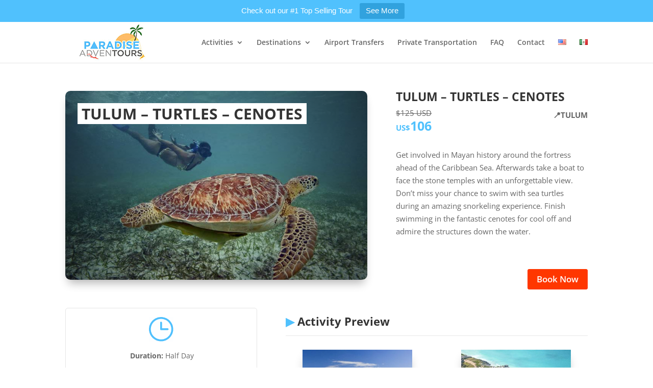

--- FILE ---
content_type: text/html; charset=UTF-8
request_url: https://paradiseadventours.com/tours/tulum-turtles-cenotes/
body_size: 53976
content:
<!DOCTYPE html>
<html lang="en-US" prefix="og: https://ogp.me/ns#">
<head>
	<meta charset="UTF-8" />
<meta http-equiv="X-UA-Compatible" content="IE=edge">
	<link rel="pingback" href="https://paradiseadventours.com/xmlrpc.php" />

	<script type="text/javascript" data-loading-method="idle" data-src="data:text/javascript,document.documentElement.className%20%3D%20%27js%27%3B"></script>

	<style id="et-divi-open-sans-inline-css">/* Original: https://fonts.googleapis.com/css?family=Open+Sans:300italic,400italic,600italic,700italic,800italic,400,300,600,700,800&#038;subset=latin,latin-ext&#038;display=swap *//* User Agent: Mozilla/5.0 (Unknown; Linux x86_64) AppleWebKit/538.1 (KHTML, like Gecko) Safari/538.1 Daum/4.1 */@font-face{font-display:swap;font-family: 'Open Sans';font-style: italic;font-weight: 300;font-stretch: normal;src: url(https://fonts.gstatic.com/s/opensans/v44/memQYaGs126MiZpBA-UFUIcVXSCEkx2cmqvXlWq8tWZ0Pw86hd0Rk5hkWV4exQ.ttf) format('truetype');}@font-face{font-display:swap;font-family: 'Open Sans';font-style: italic;font-weight: 400;font-stretch: normal;src: url(https://fonts.gstatic.com/s/opensans/v44/memQYaGs126MiZpBA-UFUIcVXSCEkx2cmqvXlWq8tWZ0Pw86hd0Rk8ZkWV4exQ.ttf) format('truetype');}@font-face{font-display:swap;font-family: 'Open Sans';font-style: italic;font-weight: 600;font-stretch: normal;src: url(https://fonts.gstatic.com/s/opensans/v44/memQYaGs126MiZpBA-UFUIcVXSCEkx2cmqvXlWq8tWZ0Pw86hd0RkxhjWV4exQ.ttf) format('truetype');}@font-face{font-display:swap;font-family: 'Open Sans';font-style: italic;font-weight: 700;font-stretch: normal;src: url(https://fonts.gstatic.com/s/opensans/v44/memQYaGs126MiZpBA-UFUIcVXSCEkx2cmqvXlWq8tWZ0Pw86hd0RkyFjWV4exQ.ttf) format('truetype');}@font-face{font-display:swap;font-family: 'Open Sans';font-style: italic;font-weight: 800;font-stretch: normal;src: url(https://fonts.gstatic.com/s/opensans/v44/memQYaGs126MiZpBA-UFUIcVXSCEkx2cmqvXlWq8tWZ0Pw86hd0Rk0ZjWV4exQ.ttf) format('truetype');}@font-face{font-display:swap;font-family: 'Open Sans';font-style: normal;font-weight: 300;font-stretch: normal;src: url(https://fonts.gstatic.com/s/opensans/v44/memSYaGs126MiZpBA-UvWbX2vVnXBbObj2OVZyOOSr4dVJWUgsiH0B4uaVc.ttf) format('truetype');}@font-face{font-display:swap;font-family: 'Open Sans';font-style: normal;font-weight: 400;font-stretch: normal;src: url(https://fonts.gstatic.com/s/opensans/v44/memSYaGs126MiZpBA-UvWbX2vVnXBbObj2OVZyOOSr4dVJWUgsjZ0B4uaVc.ttf) format('truetype');}@font-face{font-display:swap;font-family: 'Open Sans';font-style: normal;font-weight: 600;font-stretch: normal;src: url(https://fonts.gstatic.com/s/opensans/v44/memSYaGs126MiZpBA-UvWbX2vVnXBbObj2OVZyOOSr4dVJWUgsgH1x4uaVc.ttf) format('truetype');}@font-face{font-display:swap;font-family: 'Open Sans';font-style: normal;font-weight: 700;font-stretch: normal;src: url(https://fonts.gstatic.com/s/opensans/v44/memSYaGs126MiZpBA-UvWbX2vVnXBbObj2OVZyOOSr4dVJWUgsg-1x4uaVc.ttf) format('truetype');}@font-face{font-display:swap;font-family: 'Open Sans';font-style: normal;font-weight: 800;font-stretch: normal;src: url(https://fonts.gstatic.com/s/opensans/v44/memSYaGs126MiZpBA-UvWbX2vVnXBbObj2OVZyOOSr4dVJWUgshZ1x4uaVc.ttf) format('truetype');}/* User Agent: Mozilla/5.0 (Windows NT 6.1; WOW64; rv:27.0) Gecko/20100101 Firefox/27.0 */@font-face{font-display:swap;font-family: 'Open Sans';font-style: italic;font-weight: 300;font-stretch: normal;src: url(https://fonts.gstatic.com/l/font?kit=memQYaGs126MiZpBA-UFUIcVXSCEkx2cmqvXlWq8tWZ0Pw86hd0Rk5hkWV4exg&skey=743457fe2cc29280&v=v44) format('woff');}@font-face{font-display:swap;font-family: 'Open Sans';font-style: italic;font-weight: 400;font-stretch: normal;src: url(https://fonts.gstatic.com/l/font?kit=memQYaGs126MiZpBA-UFUIcVXSCEkx2cmqvXlWq8tWZ0Pw86hd0Rk8ZkWV4exg&skey=743457fe2cc29280&v=v44) format('woff');}@font-face{font-display:swap;font-family: 'Open Sans';font-style: italic;font-weight: 600;font-stretch: normal;src: url(https://fonts.gstatic.com/l/font?kit=memQYaGs126MiZpBA-UFUIcVXSCEkx2cmqvXlWq8tWZ0Pw86hd0RkxhjWV4exg&skey=743457fe2cc29280&v=v44) format('woff');}@font-face{font-display:swap;font-family: 'Open Sans';font-style: italic;font-weight: 700;font-stretch: normal;src: url(https://fonts.gstatic.com/l/font?kit=memQYaGs126MiZpBA-UFUIcVXSCEkx2cmqvXlWq8tWZ0Pw86hd0RkyFjWV4exg&skey=743457fe2cc29280&v=v44) format('woff');}@font-face{font-display:swap;font-family: 'Open Sans';font-style: italic;font-weight: 800;font-stretch: normal;src: url(https://fonts.gstatic.com/l/font?kit=memQYaGs126MiZpBA-UFUIcVXSCEkx2cmqvXlWq8tWZ0Pw86hd0Rk0ZjWV4exg&skey=743457fe2cc29280&v=v44) format('woff');}@font-face{font-display:swap;font-family: 'Open Sans';font-style: normal;font-weight: 300;font-stretch: normal;src: url(https://fonts.gstatic.com/l/font?kit=memSYaGs126MiZpBA-UvWbX2vVnXBbObj2OVZyOOSr4dVJWUgsiH0B4uaVQ&skey=62c1cbfccc78b4b2&v=v44) format('woff');}@font-face{font-display:swap;font-family: 'Open Sans';font-style: normal;font-weight: 400;font-stretch: normal;src: url(https://fonts.gstatic.com/l/font?kit=memSYaGs126MiZpBA-UvWbX2vVnXBbObj2OVZyOOSr4dVJWUgsjZ0B4uaVQ&skey=62c1cbfccc78b4b2&v=v44) format('woff');}@font-face{font-display:swap;font-family: 'Open Sans';font-style: normal;font-weight: 600;font-stretch: normal;src: url(https://fonts.gstatic.com/l/font?kit=memSYaGs126MiZpBA-UvWbX2vVnXBbObj2OVZyOOSr4dVJWUgsgH1x4uaVQ&skey=62c1cbfccc78b4b2&v=v44) format('woff');}@font-face{font-display:swap;font-family: 'Open Sans';font-style: normal;font-weight: 700;font-stretch: normal;src: url(https://fonts.gstatic.com/l/font?kit=memSYaGs126MiZpBA-UvWbX2vVnXBbObj2OVZyOOSr4dVJWUgsg-1x4uaVQ&skey=62c1cbfccc78b4b2&v=v44) format('woff');}@font-face{font-display:swap;font-family: 'Open Sans';font-style: normal;font-weight: 800;font-stretch: normal;src: url(https://fonts.gstatic.com/l/font?kit=memSYaGs126MiZpBA-UvWbX2vVnXBbObj2OVZyOOSr4dVJWUgshZ1x4uaVQ&skey=62c1cbfccc78b4b2&v=v44) format('woff');}/* User Agent: Mozilla/5.0 (Windows NT 6.3; rv:39.0) Gecko/20100101 Firefox/39.0 */@font-face{font-display:swap;font-family: 'Open Sans';font-style: italic;font-weight: 300;font-stretch: normal;src: url(https://fonts.gstatic.com/s/opensans/v44/memQYaGs126MiZpBA-UFUIcVXSCEkx2cmqvXlWq8tWZ0Pw86hd0Rk5hkWV4ewA.woff2) format('woff2');}@font-face{font-display:swap;font-family: 'Open Sans';font-style: italic;font-weight: 400;font-stretch: normal;src: url(https://fonts.gstatic.com/s/opensans/v44/memQYaGs126MiZpBA-UFUIcVXSCEkx2cmqvXlWq8tWZ0Pw86hd0Rk8ZkWV4ewA.woff2) format('woff2');}@font-face{font-display:swap;font-family: 'Open Sans';font-style: italic;font-weight: 600;font-stretch: normal;src: url(https://fonts.gstatic.com/s/opensans/v44/memQYaGs126MiZpBA-UFUIcVXSCEkx2cmqvXlWq8tWZ0Pw86hd0RkxhjWV4ewA.woff2) format('woff2');}@font-face{font-display:swap;font-family: 'Open Sans';font-style: italic;font-weight: 700;font-stretch: normal;src: url(https://fonts.gstatic.com/s/opensans/v44/memQYaGs126MiZpBA-UFUIcVXSCEkx2cmqvXlWq8tWZ0Pw86hd0RkyFjWV4ewA.woff2) format('woff2');}@font-face{font-display:swap;font-family: 'Open Sans';font-style: italic;font-weight: 800;font-stretch: normal;src: url(https://fonts.gstatic.com/s/opensans/v44/memQYaGs126MiZpBA-UFUIcVXSCEkx2cmqvXlWq8tWZ0Pw86hd0Rk0ZjWV4ewA.woff2) format('woff2');}@font-face{font-display:swap;font-family: 'Open Sans';font-style: normal;font-weight: 300;font-stretch: normal;src: url(https://fonts.gstatic.com/s/opensans/v44/memSYaGs126MiZpBA-UvWbX2vVnXBbObj2OVZyOOSr4dVJWUgsiH0B4uaVI.woff2) format('woff2');}@font-face{font-display:swap;font-family: 'Open Sans';font-style: normal;font-weight: 400;font-stretch: normal;src: url(https://fonts.gstatic.com/s/opensans/v44/memSYaGs126MiZpBA-UvWbX2vVnXBbObj2OVZyOOSr4dVJWUgsjZ0B4uaVI.woff2) format('woff2');}@font-face{font-display:swap;font-family: 'Open Sans';font-style: normal;font-weight: 600;font-stretch: normal;src: url(https://fonts.gstatic.com/s/opensans/v44/memSYaGs126MiZpBA-UvWbX2vVnXBbObj2OVZyOOSr4dVJWUgsgH1x4uaVI.woff2) format('woff2');}@font-face{font-display:swap;font-family: 'Open Sans';font-style: normal;font-weight: 700;font-stretch: normal;src: url(https://fonts.gstatic.com/s/opensans/v44/memSYaGs126MiZpBA-UvWbX2vVnXBbObj2OVZyOOSr4dVJWUgsg-1x4uaVI.woff2) format('woff2');}@font-face{font-display:swap;font-family: 'Open Sans';font-style: normal;font-weight: 800;font-stretch: normal;src: url(https://fonts.gstatic.com/s/opensans/v44/memSYaGs126MiZpBA-UvWbX2vVnXBbObj2OVZyOOSr4dVJWUgshZ1x4uaVI.woff2) format('woff2');}</style><link rel="alternate" href="https://paradiseadventours.com/tours/tulum-turtles-cenotes/" hreflang="en" />
<link rel="alternate" href="https://paradiseadventours.com/es/tours/cenotes-y-tortugas-en-tulum/" hreflang="es" />
<script type="text/javascript" data-loading-method="idle" data-src="data:text/javascript,let%20jqueryParams%3D%5B%5D%2CjQuery%3Dfunction%28r%29%7Breturn%20jqueryParams%3D%5B...jqueryParams%2Cr%5D%2CjQuery%7D%2C%24%3Dfunction%28r%29%7Breturn%20jqueryParams%3D%5B...jqueryParams%2Cr%5D%2C%24%7D%3Bwindow.jQuery%3DjQuery%2Cwindow.%24%3DjQuery%3Blet%20customHeadScripts%3D%211%3BjQuery.fn%3DjQuery.prototype%3D%7B%7D%2C%24.fn%3DjQuery.prototype%3D%7B%7D%2CjQuery.noConflict%3Dfunction%28r%29%7Bif%28window.jQuery%29return%20jQuery%3Dwindow.jQuery%2C%24%3Dwindow.jQuery%2CcustomHeadScripts%3D%210%2CjQuery.noConflict%7D%2CjQuery.ready%3Dfunction%28r%29%7BjqueryParams%3D%5B...jqueryParams%2Cr%5D%7D%2C%24.ready%3Dfunction%28r%29%7BjqueryParams%3D%5B...jqueryParams%2Cr%5D%7D%2CjQuery.load%3Dfunction%28r%29%7BjqueryParams%3D%5B...jqueryParams%2Cr%5D%7D%2C%24.load%3Dfunction%28r%29%7BjqueryParams%3D%5B...jqueryParams%2Cr%5D%7D%2CjQuery.fn.ready%3Dfunction%28r%29%7BjqueryParams%3D%5B...jqueryParams%2Cr%5D%7D%2C%24.fn.ready%3Dfunction%28r%29%7BjqueryParams%3D%5B...jqueryParams%2Cr%5D%7D%3B"></script>
<!-- Search Engine Optimization by Rank Math - https://rankmath.com/ -->
<title>Tulum - Turtles - Cenotes - Riviera Maya Tour</title>
<style>.flying-press-lazy-bg{background-image:none!important;}</style>
<link rel='preload' href='https://paradiseadventours.com/wp-content/uploads/2019/04/tulum-tortugas.jpg' as='image' fetchpriority='high' />
<link rel='preload' href='https://paradiseadventours.com/wp-content/uploads/2019/03/paradise-adventours-logo.png' as='image' imagesrcset='' imagesizes=''/>
<link rel='preload' href='https://fonts.gstatic.com/s/opensans/v44/memSYaGs126MiZpBA-UvWbX2vVnXBbObj2OVZyOOSr4dVJWUgsjZ0B4uaVI.woff2' as='font' type='font/woff2' fetchpriority='high' crossorigin='anonymous'><link rel='preload' href='https://fonts.gstatic.com/s/opensans/v44/memSYaGs126MiZpBA-UvWbX2vVnXBbObj2OVZyOOSr4dVJWUgsg-1x4uaVI.woff2' as='font' type='font/woff2' fetchpriority='high' crossorigin='anonymous'><link rel='preload' href='https://fonts.gstatic.com/s/opensans/v44/memSYaGs126MiZpBA-UvWbX2vVnXBbObj2OVZyOOSr4dVJWUgsgH1x4uaVI.woff2' as='font' type='font/woff2' fetchpriority='high' crossorigin='anonymous'><link rel='preload' href='https://fonts.gstatic.com/s/opensans/v44/memQYaGs126MiZpBA-UFUIcVXSCEkx2cmqvXlWq8tWZ0Pw86hd0Rk8ZkWV4ewA.woff2' as='font' type='font/woff2' fetchpriority='high' crossorigin='anonymous'><link rel='preload' href='https://fonts.gstatic.com/l/font?kit=memSYaGs126MiZpBA-UvWbX2vVnXBbObj2OVZyOOSr4dVJWUgsg-1x4uaVQ&skey=62c1cbfccc78b4b2&v=v44' as='font' type='font/woff2' fetchpriority='high' crossorigin='anonymous'><link rel='preload' href='https://fonts.gstatic.com/l/font?kit=memSYaGs126MiZpBA-UvWbX2vVnXBbObj2OVZyOOSr4dVJWUgsjZ0B4uaVQ&skey=62c1cbfccc78b4b2&v=v44' as='font' type='font/woff2' fetchpriority='high' crossorigin='anonymous'><link rel='preload' href='https://fonts.gstatic.com/l/font?kit=memSYaGs126MiZpBA-UvWbX2vVnXBbObj2OVZyOOSr4dVJWUgsgH1x4uaVQ&skey=62c1cbfccc78b4b2&v=v44' as='font' type='font/woff2' fetchpriority='high' crossorigin='anonymous'><link rel='preload' href='https://fonts.gstatic.com/l/font?kit=memQYaGs126MiZpBA-UFUIcVXSCEkx2cmqvXlWq8tWZ0Pw86hd0Rk8ZkWV4exg&skey=743457fe2cc29280&v=v44' as='font' type='font/woff2' fetchpriority='high' crossorigin='anonymous'><link rel='preload' href='https://fonts.gstatic.com/s/opensans/v44/memSYaGs126MiZpBA-UvWbX2vVnXBbObj2OVZyOOSr4dVJWUgsg-1x4uaVc.ttf' as='font' type='font/ttf' fetchpriority='high' crossorigin='anonymous'><link rel='preload' href='https://fonts.gstatic.com/s/opensans/v44/memSYaGs126MiZpBA-UvWbX2vVnXBbObj2OVZyOOSr4dVJWUgsjZ0B4uaVc.ttf' as='font' type='font/ttf' fetchpriority='high' crossorigin='anonymous'><link rel='preload' href='https://fonts.gstatic.com/s/opensans/v44/memSYaGs126MiZpBA-UvWbX2vVnXBbObj2OVZyOOSr4dVJWUgsgH1x4uaVc.ttf' as='font' type='font/ttf' fetchpriority='high' crossorigin='anonymous'><link rel='preload' href='https://fonts.gstatic.com/s/opensans/v44/memQYaGs126MiZpBA-UFUIcVXSCEkx2cmqvXlWq8tWZ0Pw86hd0Rk8ZkWV4exQ.ttf' as='font' type='font/ttf' fetchpriority='high' crossorigin='anonymous'>
<style id="flying-press-css">#footer-info+#footer-info{display:none}@media only screen and (width<=980px){#top-header>.container,#main-header>.container,#et_search_outer>.container,body.single #main-content>.container,body.home #main-content>.container,body.page:not(.et-tb-has-template) div.et_pb_row.dbdb_default_mobile_width,body.single:not(.et-tb-has-template) div.et_pb_row.dbdb_default_mobile_width,body.page.et-tb-has-template .et-l--post>.et_builder_inner_content>.et_pb_section>.et_pb_row.dbdb_default_mobile_width,body.single.et-tb-has-template .et-l--post>.et_builder_inner_content>.et_pb_section>.et_pb_row.dbdb_default_mobile_width,body.single-project div.et_pb_row.dbdb_default_mobile_width,.et_section_specialty.dbdb_default_mobile_width>.et_pb_row{width:85%!important}}#footer-info{width:100%;margin:0 auto;text-align:center!important}@media only screen and (width>=980px){#footer-bottom .et-social-icons{margin-bottom:-28px}}.et_pb_gallery_title,.mfp-gallery .mfp-title{display:none}#tpbr_calltoaction{-o-transition:all .1s ease-in-out;-webkit-transition:all .1s ease-in-out;-moz-transition:all .1s ease-in-out;transition:all .1s ease-in-out}#tpbr_calltoaction:hover{opacity:.9}#tpbr_topbar{font-family:-apple-system,BlinkMacSystemFont,Segoe UI,Roboto,Oxygen-Sans,Ubuntu,Cantarell,Helvetica Neue,sans-serif;padding:0!important}:root{--wp-admin-theme-color:#3858e9;--wp-admin-theme-color--rgb:56,88,233;--wp-admin-theme-color-darker-10:#2145e6;--wp-admin-theme-color-darker-10--rgb:33,69,230;--wp-admin-theme-color-darker-20:#183ad6;--wp-admin-theme-color-darker-20--rgb:24,58,214;--wp-admin-border-width-focus:2px}@media (resolution>=192dpi){:root{--wp-admin-border-width-focus:1.5px}}@keyframes components-animate__appear-animation{0%{transform:translateY(-2em)scaleY(0)scaleX(0)}}@keyframes components-animate__slide-in-animation{}@keyframes components-animate__loading{0%{opacity:.5}50%{opacity:1}}@keyframes components-button__busy-animation{0%{background-position:200px 0}}@keyframes __wp-base-styles-fade-in{0%{opacity:0}}@keyframes __wp-base-styles-fade-out{0%{opacity:1}}@keyframes components-modal__appear-animation{0%{opacity:0;transform:scale(.9)}}@keyframes components-modal__disappear-animation{0%{opacity:1;transform:scale(1)}}@keyframes components-resizable-box__top-bottom-animation{0%{opacity:0;transform:scaleX(0)}}@keyframes components-resizable-box__left-right-animation{0%{opacity:0;transform:scaleY(0)}}@keyframes components-button__appear-animation{0%{transform:scaleY(0)}}:root{--animate-duration:1s;--animate-delay:1s;--animate-repeat:1}.animate__animated{-webkit-animation-duration:1s;animation-duration:1s;-webkit-animation-duration:var(--animate-duration);animation-duration:var(--animate-duration);-webkit-animation-fill-mode:both;animation-fill-mode:both}.animate__animated.animate__infinite{-webkit-animation-iteration-count:infinite;animation-iteration-count:infinite}.animate__animated.animate__repeat-1{-webkit-animation-iteration-count:1;animation-iteration-count:1;-webkit-animation-iteration-count:var(--animate-repeat);animation-iteration-count:var(--animate-repeat)}.animate__animated.animate__repeat-2{-webkit-animation-iteration-count:2;animation-iteration-count:2;-webkit-animation-iteration-count:calc(var(--animate-repeat)*2);animation-iteration-count:calc(var(--animate-repeat)*2)}.animate__animated.animate__repeat-3{-webkit-animation-iteration-count:3;animation-iteration-count:3;-webkit-animation-iteration-count:calc(var(--animate-repeat)*3);animation-iteration-count:calc(var(--animate-repeat)*3)}.animate__animated.animate__delay-1s{-webkit-animation-delay:1s;animation-delay:1s;-webkit-animation-delay:var(--animate-delay);animation-delay:var(--animate-delay)}.animate__animated.animate__delay-2s{-webkit-animation-delay:2s;animation-delay:2s;-webkit-animation-delay:calc(var(--animate-delay)*2);animation-delay:calc(var(--animate-delay)*2)}.animate__animated.animate__delay-3s{-webkit-animation-delay:3s;animation-delay:3s;-webkit-animation-delay:calc(var(--animate-delay)*3);animation-delay:calc(var(--animate-delay)*3)}.animate__animated.animate__delay-4s{-webkit-animation-delay:4s;animation-delay:4s;-webkit-animation-delay:calc(var(--animate-delay)*4);animation-delay:calc(var(--animate-delay)*4)}.animate__animated.animate__delay-5s{-webkit-animation-delay:5s;animation-delay:5s;-webkit-animation-delay:calc(var(--animate-delay)*5);animation-delay:calc(var(--animate-delay)*5)}.animate__animated.animate__faster{-webkit-animation-duration:.5s;animation-duration:.5s;-webkit-animation-duration:calc(var(--animate-duration)/2);animation-duration:calc(var(--animate-duration)/2)}.animate__animated.animate__fast{-webkit-animation-duration:.8s;animation-duration:.8s;-webkit-animation-duration:calc(var(--animate-duration)*.8);animation-duration:calc(var(--animate-duration)*.8)}.animate__animated.animate__slow{-webkit-animation-duration:2s;animation-duration:2s;-webkit-animation-duration:calc(var(--animate-duration)*2);animation-duration:calc(var(--animate-duration)*2)}.animate__animated.animate__slower{-webkit-animation-duration:3s;animation-duration:3s;-webkit-animation-duration:calc(var(--animate-duration)*3);animation-duration:calc(var(--animate-duration)*3)}@media (prefers-reduced-motion:reduce),print{.animate__animated{-webkit-transition-duration:1ms!important;transition-duration:1ms!important;-webkit-animation-duration:1ms!important;animation-duration:1ms!important;-webkit-animation-iteration-count:1!important;animation-iteration-count:1!important}.animate__animated[class*=Out]{opacity:0}}@-webkit-keyframes bounce{0%,20%,53%,to{-webkit-animation-timing-function:cubic-bezier(.215,.61,.355,1);animation-timing-function:cubic-bezier(.215,.61,.355,1);-webkit-transform:translateZ(0);transform:translateZ(0)}40%,43%{-webkit-animation-timing-function:cubic-bezier(.755,.05,.855,.06);animation-timing-function:cubic-bezier(.755,.05,.855,.06);-webkit-transform:translateY(-30px)scaleY(1.1);transform:translateY(-30px)scaleY(1.1)}70%{-webkit-animation-timing-function:cubic-bezier(.755,.05,.855,.06);animation-timing-function:cubic-bezier(.755,.05,.855,.06);-webkit-transform:translateY(-15px)scaleY(1.05);transform:translateY(-15px)scaleY(1.05)}80%{-webkit-transition-timing-function:cubic-bezier(.215,.61,.355,1);transition-timing-function:cubic-bezier(.215,.61,.355,1);-webkit-transform:translateZ(0)scaleY(.95);transform:translateZ(0)scaleY(.95)}90%{-webkit-transform:translateY(-4px)scaleY(1.02);transform:translateY(-4px)scaleY(1.02)}}@keyframes bounce{0%,20%,53%,to{-webkit-animation-timing-function:cubic-bezier(.215,.61,.355,1);animation-timing-function:cubic-bezier(.215,.61,.355,1);-webkit-transform:translateZ(0);transform:translateZ(0)}40%,43%{-webkit-animation-timing-function:cubic-bezier(.755,.05,.855,.06);animation-timing-function:cubic-bezier(.755,.05,.855,.06);-webkit-transform:translateY(-30px)scaleY(1.1);transform:translateY(-30px)scaleY(1.1)}70%{-webkit-animation-timing-function:cubic-bezier(.755,.05,.855,.06);animation-timing-function:cubic-bezier(.755,.05,.855,.06);-webkit-transform:translateY(-15px)scaleY(1.05);transform:translateY(-15px)scaleY(1.05)}80%{-webkit-transition-timing-function:cubic-bezier(.215,.61,.355,1);transition-timing-function:cubic-bezier(.215,.61,.355,1);-webkit-transform:translateZ(0)scaleY(.95);transform:translateZ(0)scaleY(.95)}90%{-webkit-transform:translateY(-4px)scaleY(1.02);transform:translateY(-4px)scaleY(1.02)}}@-webkit-keyframes flash{0%,50%,to{opacity:1}25%,75%{opacity:0}}@keyframes flash{0%,50%,to{opacity:1}25%,75%{opacity:0}}@-webkit-keyframes pulse{0%{-webkit-transform:scaleX(1);transform:scaleX(1)}50%{-webkit-transform:scale3d(1.05,1.05,1.05);transform:scale3d(1.05,1.05,1.05)}}@keyframes pulse{0%{-webkit-transform:scaleX(1);transform:scaleX(1)}50%{-webkit-transform:scale3d(1.05,1.05,1.05);transform:scale3d(1.05,1.05,1.05)}}@-webkit-keyframes rubberBand{0%{-webkit-transform:scaleX(1);transform:scaleX(1)}30%{-webkit-transform:scale(1.25,.75);transform:scale(1.25,.75)}40%{-webkit-transform:scale(.75,1.25);transform:scale(.75,1.25)}50%{-webkit-transform:scale(1.15,.85);transform:scale(1.15,.85)}65%{-webkit-transform:scale(.95,1.05);transform:scale(.95,1.05)}75%{-webkit-transform:scale(1.05,.95);transform:scale(1.05,.95)}}@keyframes rubberBand{0%{-webkit-transform:scaleX(1);transform:scaleX(1)}30%{-webkit-transform:scale(1.25,.75);transform:scale(1.25,.75)}40%{-webkit-transform:scale(.75,1.25);transform:scale(.75,1.25)}50%{-webkit-transform:scale(1.15,.85);transform:scale(1.15,.85)}65%{-webkit-transform:scale(.95,1.05);transform:scale(.95,1.05)}75%{-webkit-transform:scale(1.05,.95);transform:scale(1.05,.95)}}@-webkit-keyframes shakeX{0%,to{-webkit-transform:translateZ(0);transform:translateZ(0)}10%,30%,50%,70%,90%{-webkit-transform:translate(-10px);transform:translate(-10px)}20%,40%,60%,80%{-webkit-transform:translate(10px);transform:translate(10px)}}@keyframes shakeX{0%,to{-webkit-transform:translateZ(0);transform:translateZ(0)}10%,30%,50%,70%,90%{-webkit-transform:translate(-10px);transform:translate(-10px)}20%,40%,60%,80%{-webkit-transform:translate(10px);transform:translate(10px)}}@-webkit-keyframes shakeY{0%,to{-webkit-transform:translateZ(0);transform:translateZ(0)}10%,30%,50%,70%,90%{-webkit-transform:translateY(-10px);transform:translateY(-10px)}20%,40%,60%,80%{-webkit-transform:translateY(10px);transform:translateY(10px)}}@keyframes shakeY{0%,to{-webkit-transform:translateZ(0);transform:translateZ(0)}10%,30%,50%,70%,90%{-webkit-transform:translateY(-10px);transform:translateY(-10px)}20%,40%,60%,80%{-webkit-transform:translateY(10px);transform:translateY(10px)}}@-webkit-keyframes headShake{0%{-webkit-transform:translate(0);transform:translate(0)}50%{-webkit-transform:translate(0);transform:translate(0)}}@keyframes headShake{0%{-webkit-transform:translate(0);transform:translate(0)}50%{-webkit-transform:translate(0);transform:translate(0)}}@-webkit-keyframes swing{20%{-webkit-transform:rotate(15deg);transform:rotate(15deg)}40%{-webkit-transform:rotate(-10deg);transform:rotate(-10deg)}60%{-webkit-transform:rotate(5deg);transform:rotate(5deg)}80%{-webkit-transform:rotate(-5deg);transform:rotate(-5deg)}}@keyframes swing{20%{-webkit-transform:rotate(15deg);transform:rotate(15deg)}40%{-webkit-transform:rotate(-10deg);transform:rotate(-10deg)}60%{-webkit-transform:rotate(5deg);transform:rotate(5deg)}80%{-webkit-transform:rotate(-5deg);transform:rotate(-5deg)}}@-webkit-keyframes tada{0%{-webkit-transform:scaleX(1);transform:scaleX(1)}10%,20%{-webkit-transform:scale3d(.9,.9,.9)rotate(-3deg);transform:scale3d(.9,.9,.9)rotate(-3deg)}30%,50%,70%,90%{-webkit-transform:scale3d(1.1,1.1,1.1)rotate(3deg);transform:scale3d(1.1,1.1,1.1)rotate(3deg)}40%,60%,80%{-webkit-transform:scale3d(1.1,1.1,1.1)rotate(-3deg);transform:scale3d(1.1,1.1,1.1)rotate(-3deg)}}@keyframes tada{0%{-webkit-transform:scaleX(1);transform:scaleX(1)}10%,20%{-webkit-transform:scale3d(.9,.9,.9)rotate(-3deg);transform:scale3d(.9,.9,.9)rotate(-3deg)}30%,50%,70%,90%{-webkit-transform:scale3d(1.1,1.1,1.1)rotate(3deg);transform:scale3d(1.1,1.1,1.1)rotate(3deg)}40%,60%,80%{-webkit-transform:scale3d(1.1,1.1,1.1)rotate(-3deg);transform:scale3d(1.1,1.1,1.1)rotate(-3deg)}}@-webkit-keyframes wobble{0%{-webkit-transform:translateZ(0);transform:translateZ(0)}15%{-webkit-transform:translate(-25%)rotate(-5deg);transform:translate(-25%)rotate(-5deg)}30%{-webkit-transform:translate(20%)rotate(3deg);transform:translate(20%)rotate(3deg)}45%{-webkit-transform:translate(-15%)rotate(-3deg);transform:translate(-15%)rotate(-3deg)}60%{-webkit-transform:translate(10%)rotate(2deg);transform:translate(10%)rotate(2deg)}75%{-webkit-transform:translate(-5%)rotate(-1deg);transform:translate(-5%)rotate(-1deg)}}@keyframes wobble{0%{-webkit-transform:translateZ(0);transform:translateZ(0)}15%{-webkit-transform:translate(-25%)rotate(-5deg);transform:translate(-25%)rotate(-5deg)}30%{-webkit-transform:translate(20%)rotate(3deg);transform:translate(20%)rotate(3deg)}45%{-webkit-transform:translate(-15%)rotate(-3deg);transform:translate(-15%)rotate(-3deg)}60%{-webkit-transform:translate(10%)rotate(2deg);transform:translate(10%)rotate(2deg)}75%{-webkit-transform:translate(-5%)rotate(-1deg);transform:translate(-5%)rotate(-1deg)}}@-webkit-keyframes jello{0%,11.1%,to{-webkit-transform:translateZ(0);transform:translateZ(0)}}@keyframes jello{0%,11.1%,to{-webkit-transform:translateZ(0);transform:translateZ(0)}}@-webkit-keyframes heartBeat{0%{-webkit-transform:scale(1);transform:scale(1)}14%{-webkit-transform:scale(1.3);transform:scale(1.3)}28%{-webkit-transform:scale(1);transform:scale(1)}42%{-webkit-transform:scale(1.3);transform:scale(1.3)}70%{-webkit-transform:scale(1);transform:scale(1)}}@keyframes heartBeat{0%{-webkit-transform:scale(1);transform:scale(1)}14%{-webkit-transform:scale(1.3);transform:scale(1.3)}28%{-webkit-transform:scale(1);transform:scale(1)}42%{-webkit-transform:scale(1.3);transform:scale(1.3)}70%{-webkit-transform:scale(1);transform:scale(1)}}@-webkit-keyframes backInDown{0%{opacity:.7;-webkit-transform:translateY(-1200px)scale(.7);transform:translateY(-1200px)scale(.7)}80%{opacity:.7;-webkit-transform:translateY(0)scale(.7);transform:translateY(0)scale(.7)}}@keyframes backInDown{0%{opacity:.7;-webkit-transform:translateY(-1200px)scale(.7);transform:translateY(-1200px)scale(.7)}80%{opacity:.7;-webkit-transform:translateY(0)scale(.7);transform:translateY(0)scale(.7)}}@-webkit-keyframes backInLeft{0%{opacity:.7;-webkit-transform:translate(-2000px)scale(.7);transform:translate(-2000px)scale(.7)}80%{opacity:.7;-webkit-transform:translate(0)scale(.7);transform:translate(0)scale(.7)}}@keyframes backInLeft{0%{opacity:.7;-webkit-transform:translate(-2000px)scale(.7);transform:translate(-2000px)scale(.7)}80%{opacity:.7;-webkit-transform:translate(0)scale(.7);transform:translate(0)scale(.7)}}@-webkit-keyframes backInRight{0%{opacity:.7;-webkit-transform:translate(2000px)scale(.7);transform:translate(2000px)scale(.7)}80%{opacity:.7;-webkit-transform:translate(0)scale(.7);transform:translate(0)scale(.7)}}@keyframes backInRight{0%{opacity:.7;-webkit-transform:translate(2000px)scale(.7);transform:translate(2000px)scale(.7)}80%{opacity:.7;-webkit-transform:translate(0)scale(.7);transform:translate(0)scale(.7)}}@-webkit-keyframes backInUp{0%{opacity:.7;-webkit-transform:translateY(1200px)scale(.7);transform:translateY(1200px)scale(.7)}80%{opacity:.7;-webkit-transform:translateY(0)scale(.7);transform:translateY(0)scale(.7)}}@keyframes backInUp{0%{opacity:.7;-webkit-transform:translateY(1200px)scale(.7);transform:translateY(1200px)scale(.7)}80%{opacity:.7;-webkit-transform:translateY(0)scale(.7);transform:translateY(0)scale(.7)}}@-webkit-keyframes backOutDown{0%{opacity:1;-webkit-transform:scale(1);transform:scale(1)}20%{opacity:.7;-webkit-transform:translateY(0)scale(.7);transform:translateY(0)scale(.7)}}@keyframes backOutDown{0%{opacity:1;-webkit-transform:scale(1);transform:scale(1)}20%{opacity:.7;-webkit-transform:translateY(0)scale(.7);transform:translateY(0)scale(.7)}}@-webkit-keyframes backOutLeft{0%{opacity:1;-webkit-transform:scale(1);transform:scale(1)}20%{opacity:.7;-webkit-transform:translate(0)scale(.7);transform:translate(0)scale(.7)}}@keyframes backOutLeft{0%{opacity:1;-webkit-transform:scale(1);transform:scale(1)}20%{opacity:.7;-webkit-transform:translate(0)scale(.7);transform:translate(0)scale(.7)}}@-webkit-keyframes backOutRight{0%{opacity:1;-webkit-transform:scale(1);transform:scale(1)}20%{opacity:.7;-webkit-transform:translate(0)scale(.7);transform:translate(0)scale(.7)}}@keyframes backOutRight{0%{opacity:1;-webkit-transform:scale(1);transform:scale(1)}20%{opacity:.7;-webkit-transform:translate(0)scale(.7);transform:translate(0)scale(.7)}}@-webkit-keyframes backOutUp{0%{opacity:1;-webkit-transform:scale(1);transform:scale(1)}20%{opacity:.7;-webkit-transform:translateY(0)scale(.7);transform:translateY(0)scale(.7)}}@keyframes backOutUp{0%{opacity:1;-webkit-transform:scale(1);transform:scale(1)}20%{opacity:.7;-webkit-transform:translateY(0)scale(.7);transform:translateY(0)scale(.7)}}@-webkit-keyframes bounceIn{0%,20%,40%,60%,80%,to{-webkit-animation-timing-function:cubic-bezier(.215,.61,.355,1);animation-timing-function:cubic-bezier(.215,.61,.355,1)}0%{opacity:0;-webkit-transform:scale3d(.3,.3,.3);transform:scale3d(.3,.3,.3)}20%{-webkit-transform:scale3d(1.1,1.1,1.1);transform:scale3d(1.1,1.1,1.1)}40%{-webkit-transform:scale3d(.9,.9,.9);transform:scale3d(.9,.9,.9)}60%{opacity:1;-webkit-transform:scale3d(1.03,1.03,1.03);transform:scale3d(1.03,1.03,1.03)}80%{-webkit-transform:scale3d(.97,.97,.97);transform:scale3d(.97,.97,.97)}}@keyframes bounceIn{0%,20%,40%,60%,80%,to{-webkit-animation-timing-function:cubic-bezier(.215,.61,.355,1);animation-timing-function:cubic-bezier(.215,.61,.355,1)}0%{opacity:0;-webkit-transform:scale3d(.3,.3,.3);transform:scale3d(.3,.3,.3)}20%{-webkit-transform:scale3d(1.1,1.1,1.1);transform:scale3d(1.1,1.1,1.1)}40%{-webkit-transform:scale3d(.9,.9,.9);transform:scale3d(.9,.9,.9)}60%{opacity:1;-webkit-transform:scale3d(1.03,1.03,1.03);transform:scale3d(1.03,1.03,1.03)}80%{-webkit-transform:scale3d(.97,.97,.97);transform:scale3d(.97,.97,.97)}}@-webkit-keyframes bounceInDown{0%,60%,75%,90%,to{-webkit-animation-timing-function:cubic-bezier(.215,.61,.355,1);animation-timing-function:cubic-bezier(.215,.61,.355,1)}0%{opacity:0;-webkit-transform:translateY(-3000px)scaleY(3);transform:translateY(-3000px)scaleY(3)}60%{opacity:1;-webkit-transform:translateY(25px)scaleY(.9);transform:translateY(25px)scaleY(.9)}75%{-webkit-transform:translateY(-10px)scaleY(.95);transform:translateY(-10px)scaleY(.95)}90%{-webkit-transform:translateY(5px)scaleY(.985);transform:translateY(5px)scaleY(.985)}}@keyframes bounceInDown{0%,60%,75%,90%,to{-webkit-animation-timing-function:cubic-bezier(.215,.61,.355,1);animation-timing-function:cubic-bezier(.215,.61,.355,1)}0%{opacity:0;-webkit-transform:translateY(-3000px)scaleY(3);transform:translateY(-3000px)scaleY(3)}60%{opacity:1;-webkit-transform:translateY(25px)scaleY(.9);transform:translateY(25px)scaleY(.9)}75%{-webkit-transform:translateY(-10px)scaleY(.95);transform:translateY(-10px)scaleY(.95)}90%{-webkit-transform:translateY(5px)scaleY(.985);transform:translateY(5px)scaleY(.985)}}@-webkit-keyframes bounceInLeft{0%,60%,75%,90%,to{-webkit-animation-timing-function:cubic-bezier(.215,.61,.355,1);animation-timing-function:cubic-bezier(.215,.61,.355,1)}0%{opacity:0;-webkit-transform:translate(-3000px)scaleX(3);transform:translate(-3000px)scaleX(3)}60%{opacity:1;-webkit-transform:translate(25px)scaleX(1);transform:translate(25px)scaleX(1)}75%{-webkit-transform:translate(-10px)scaleX(.98);transform:translate(-10px)scaleX(.98)}90%{-webkit-transform:translate(5px)scaleX(.995);transform:translate(5px)scaleX(.995)}}@keyframes bounceInLeft{0%,60%,75%,90%,to{-webkit-animation-timing-function:cubic-bezier(.215,.61,.355,1);animation-timing-function:cubic-bezier(.215,.61,.355,1)}0%{opacity:0;-webkit-transform:translate(-3000px)scaleX(3);transform:translate(-3000px)scaleX(3)}60%{opacity:1;-webkit-transform:translate(25px)scaleX(1);transform:translate(25px)scaleX(1)}75%{-webkit-transform:translate(-10px)scaleX(.98);transform:translate(-10px)scaleX(.98)}90%{-webkit-transform:translate(5px)scaleX(.995);transform:translate(5px)scaleX(.995)}}@-webkit-keyframes bounceInRight{0%,60%,75%,90%,to{-webkit-animation-timing-function:cubic-bezier(.215,.61,.355,1);animation-timing-function:cubic-bezier(.215,.61,.355,1)}0%{opacity:0;-webkit-transform:translate(3000px)scaleX(3);transform:translate(3000px)scaleX(3)}60%{opacity:1;-webkit-transform:translate(-25px)scaleX(1);transform:translate(-25px)scaleX(1)}75%{-webkit-transform:translate(10px)scaleX(.98);transform:translate(10px)scaleX(.98)}90%{-webkit-transform:translate(-5px)scaleX(.995);transform:translate(-5px)scaleX(.995)}}@keyframes bounceInRight{0%,60%,75%,90%,to{-webkit-animation-timing-function:cubic-bezier(.215,.61,.355,1);animation-timing-function:cubic-bezier(.215,.61,.355,1)}0%{opacity:0;-webkit-transform:translate(3000px)scaleX(3);transform:translate(3000px)scaleX(3)}60%{opacity:1;-webkit-transform:translate(-25px)scaleX(1);transform:translate(-25px)scaleX(1)}75%{-webkit-transform:translate(10px)scaleX(.98);transform:translate(10px)scaleX(.98)}90%{-webkit-transform:translate(-5px)scaleX(.995);transform:translate(-5px)scaleX(.995)}}@-webkit-keyframes bounceInUp{0%,60%,75%,90%,to{-webkit-animation-timing-function:cubic-bezier(.215,.61,.355,1);animation-timing-function:cubic-bezier(.215,.61,.355,1)}0%{opacity:0;-webkit-transform:translateY(3000px)scaleY(5);transform:translateY(3000px)scaleY(5)}60%{opacity:1;-webkit-transform:translateY(-20px)scaleY(.9);transform:translateY(-20px)scaleY(.9)}75%{-webkit-transform:translateY(10px)scaleY(.95);transform:translateY(10px)scaleY(.95)}90%{-webkit-transform:translateY(-5px)scaleY(.985);transform:translateY(-5px)scaleY(.985)}}@keyframes bounceInUp{0%,60%,75%,90%,to{-webkit-animation-timing-function:cubic-bezier(.215,.61,.355,1);animation-timing-function:cubic-bezier(.215,.61,.355,1)}0%{opacity:0;-webkit-transform:translateY(3000px)scaleY(5);transform:translateY(3000px)scaleY(5)}60%{opacity:1;-webkit-transform:translateY(-20px)scaleY(.9);transform:translateY(-20px)scaleY(.9)}75%{-webkit-transform:translateY(10px)scaleY(.95);transform:translateY(10px)scaleY(.95)}90%{-webkit-transform:translateY(-5px)scaleY(.985);transform:translateY(-5px)scaleY(.985)}}@-webkit-keyframes bounceOut{20%{-webkit-transform:scale3d(.9,.9,.9);transform:scale3d(.9,.9,.9)}50%,55%{opacity:1;-webkit-transform:scale3d(1.1,1.1,1.1);transform:scale3d(1.1,1.1,1.1)}}@keyframes bounceOut{20%{-webkit-transform:scale3d(.9,.9,.9);transform:scale3d(.9,.9,.9)}50%,55%{opacity:1;-webkit-transform:scale3d(1.1,1.1,1.1);transform:scale3d(1.1,1.1,1.1)}}@-webkit-keyframes bounceOutDown{20%{-webkit-transform:translateY(10px)scaleY(.985);transform:translateY(10px)scaleY(.985)}40%,45%{opacity:1;-webkit-transform:translateY(-20px)scaleY(.9);transform:translateY(-20px)scaleY(.9)}}@keyframes bounceOutDown{20%{-webkit-transform:translateY(10px)scaleY(.985);transform:translateY(10px)scaleY(.985)}40%,45%{opacity:1;-webkit-transform:translateY(-20px)scaleY(.9);transform:translateY(-20px)scaleY(.9)}}@-webkit-keyframes bounceOutLeft{20%{opacity:1;-webkit-transform:translate(20px)scaleX(.9);transform:translate(20px)scaleX(.9)}}@keyframes bounceOutLeft{20%{opacity:1;-webkit-transform:translate(20px)scaleX(.9);transform:translate(20px)scaleX(.9)}}@-webkit-keyframes bounceOutRight{20%{opacity:1;-webkit-transform:translate(-20px)scaleX(.9);transform:translate(-20px)scaleX(.9)}}@keyframes bounceOutRight{20%{opacity:1;-webkit-transform:translate(-20px)scaleX(.9);transform:translate(-20px)scaleX(.9)}}@-webkit-keyframes bounceOutUp{20%{-webkit-transform:translateY(-10px)scaleY(.985);transform:translateY(-10px)scaleY(.985)}40%,45%{opacity:1;-webkit-transform:translateY(20px)scaleY(.9);transform:translateY(20px)scaleY(.9)}}@keyframes bounceOutUp{20%{-webkit-transform:translateY(-10px)scaleY(.985);transform:translateY(-10px)scaleY(.985)}40%,45%{opacity:1;-webkit-transform:translateY(20px)scaleY(.9);transform:translateY(20px)scaleY(.9)}}@-webkit-keyframes dofadeIn{0%{opacity:0}}@keyframes dofadeIn{0%{opacity:0}}@-webkit-keyframes fadeInDown{0%{opacity:0;-webkit-transform:translateY(-100%);transform:translateY(-100%)}}@keyframes fadeInDown{0%{opacity:0;-webkit-transform:translateY(-100%);transform:translateY(-100%)}}@-webkit-keyframes fadeInDownBig{0%{opacity:0;-webkit-transform:translateY(-2000px);transform:translateY(-2000px)}}@keyframes fadeInDownBig{0%{opacity:0;-webkit-transform:translateY(-2000px);transform:translateY(-2000px)}}@-webkit-keyframes fadeInLeft{0%{opacity:0;-webkit-transform:translate(-100%);transform:translate(-100%)}}@keyframes fadeInLeft{0%{opacity:0;-webkit-transform:translate(-100%);transform:translate(-100%)}}@-webkit-keyframes fadeInLeftBig{0%{opacity:0;-webkit-transform:translate(-2000px);transform:translate(-2000px)}}@keyframes fadeInLeftBig{0%{opacity:0;-webkit-transform:translate(-2000px);transform:translate(-2000px)}}@-webkit-keyframes fadeInRight{0%{opacity:0;-webkit-transform:translate(100%);transform:translate(100%)}}@keyframes fadeInRight{0%{opacity:0;-webkit-transform:translate(100%);transform:translate(100%)}}@-webkit-keyframes fadeInRightBig{0%{opacity:0;-webkit-transform:translate(2000px);transform:translate(2000px)}}@keyframes fadeInRightBig{0%{opacity:0;-webkit-transform:translate(2000px);transform:translate(2000px)}}@-webkit-keyframes fadeInUp{0%{opacity:0;-webkit-transform:translateY(100%);transform:translateY(100%)}}@keyframes fadeInUp{0%{opacity:0;-webkit-transform:translateY(100%);transform:translateY(100%)}}@-webkit-keyframes fadeInUpBig{0%{opacity:0;-webkit-transform:translateY(2000px);transform:translateY(2000px)}}@keyframes fadeInUpBig{0%{opacity:0;-webkit-transform:translateY(2000px);transform:translateY(2000px)}}@-webkit-keyframes fadeInTopLeft{0%{opacity:0;-webkit-transform:translate(-100%,-100%);transform:translate(-100%,-100%)}}@keyframes fadeInTopLeft{0%{opacity:0;-webkit-transform:translate(-100%,-100%);transform:translate(-100%,-100%)}}@-webkit-keyframes fadeInTopRight{0%{opacity:0;-webkit-transform:translate(100%,-100%);transform:translate(100%,-100%)}}@keyframes fadeInTopRight{0%{opacity:0;-webkit-transform:translate(100%,-100%);transform:translate(100%,-100%)}}@-webkit-keyframes fadeInBottomLeft{0%{opacity:0;-webkit-transform:translate(-100%,100%);transform:translate(-100%,100%)}}@keyframes fadeInBottomLeft{0%{opacity:0;-webkit-transform:translate(-100%,100%);transform:translate(-100%,100%)}}@-webkit-keyframes fadeInBottomRight{0%{opacity:0;-webkit-transform:translate(100%,100%);transform:translate(100%,100%)}}@keyframes fadeInBottomRight{0%{opacity:0;-webkit-transform:translate(100%,100%);transform:translate(100%,100%)}}@-webkit-keyframes fadeOut{0%{opacity:1}}@keyframes fadeOut{0%{opacity:1}}@-webkit-keyframes fadeOutDown{0%{opacity:1}}@keyframes fadeOutDown{0%{opacity:1}}@-webkit-keyframes fadeOutDownBig{0%{opacity:1}}@keyframes fadeOutDownBig{0%{opacity:1}}@-webkit-keyframes fadeOutLeft{0%{opacity:1}}@keyframes fadeOutLeft{0%{opacity:1}}@-webkit-keyframes fadeOutLeftBig{0%{opacity:1}}@keyframes fadeOutLeftBig{0%{opacity:1}}@-webkit-keyframes fadeOutRight{0%{opacity:1}}@keyframes fadeOutRight{0%{opacity:1}}@-webkit-keyframes fadeOutRightBig{0%{opacity:1}}@keyframes fadeOutRightBig{0%{opacity:1}}@-webkit-keyframes fadeOutUp{0%{opacity:1}}@keyframes fadeOutUp{0%{opacity:1}}@-webkit-keyframes fadeOutUpBig{0%{opacity:1}}@keyframes fadeOutUpBig{0%{opacity:1}}@-webkit-keyframes fadeOutTopLeft{0%{opacity:1;-webkit-transform:translateZ(0);transform:translateZ(0)}}@keyframes fadeOutTopLeft{0%{opacity:1;-webkit-transform:translateZ(0);transform:translateZ(0)}}@-webkit-keyframes fadeOutTopRight{0%{opacity:1;-webkit-transform:translateZ(0);transform:translateZ(0)}}@keyframes fadeOutTopRight{0%{opacity:1;-webkit-transform:translateZ(0);transform:translateZ(0)}}@-webkit-keyframes fadeOutBottomRight{0%{opacity:1;-webkit-transform:translateZ(0);transform:translateZ(0)}}@keyframes fadeOutBottomRight{0%{opacity:1;-webkit-transform:translateZ(0);transform:translateZ(0)}}@-webkit-keyframes fadeOutBottomLeft{0%{opacity:1;-webkit-transform:translateZ(0);transform:translateZ(0)}}@keyframes fadeOutBottomLeft{0%{opacity:1;-webkit-transform:translateZ(0);transform:translateZ(0)}}@-webkit-keyframes flip{0%{-webkit-animation-timing-function:ease-out;animation-timing-function:ease-out;-webkit-transform:perspective(400px)scaleX(1)translateZ(0)rotateY(-1turn);transform:perspective(400px)scaleX(1)translateZ(0)rotateY(-1turn)}40%{-webkit-animation-timing-function:ease-out;animation-timing-function:ease-out;-webkit-transform:perspective(400px)scaleX(1)translateZ(150px)rotateY(-190deg);transform:perspective(400px)scaleX(1)translateZ(150px)rotateY(-190deg)}50%{-webkit-animation-timing-function:ease-in;animation-timing-function:ease-in;-webkit-transform:perspective(400px)scaleX(1)translateZ(150px)rotateY(-170deg);transform:perspective(400px)scaleX(1)translateZ(150px)rotateY(-170deg)}80%{-webkit-animation-timing-function:ease-in;animation-timing-function:ease-in;-webkit-transform:perspective(400px)scale3d(.95,.95,.95)translateZ(0)rotateY(0);transform:perspective(400px)scale3d(.95,.95,.95)translateZ(0)rotateY(0)}}@keyframes flip{0%{-webkit-animation-timing-function:ease-out;animation-timing-function:ease-out;-webkit-transform:perspective(400px)scaleX(1)translateZ(0)rotateY(-1turn);transform:perspective(400px)scaleX(1)translateZ(0)rotateY(-1turn)}40%{-webkit-animation-timing-function:ease-out;animation-timing-function:ease-out;-webkit-transform:perspective(400px)scaleX(1)translateZ(150px)rotateY(-190deg);transform:perspective(400px)scaleX(1)translateZ(150px)rotateY(-190deg)}50%{-webkit-animation-timing-function:ease-in;animation-timing-function:ease-in;-webkit-transform:perspective(400px)scaleX(1)translateZ(150px)rotateY(-170deg);transform:perspective(400px)scaleX(1)translateZ(150px)rotateY(-170deg)}80%{-webkit-animation-timing-function:ease-in;animation-timing-function:ease-in;-webkit-transform:perspective(400px)scale3d(.95,.95,.95)translateZ(0)rotateY(0);transform:perspective(400px)scale3d(.95,.95,.95)translateZ(0)rotateY(0)}}.animate__animated.animate__flip{-webkit-backface-visibility:visible;backface-visibility:visible;-webkit-animation-name:flip;animation-name:flip}@-webkit-keyframes flipInX{0%{opacity:0;-webkit-animation-timing-function:ease-in;animation-timing-function:ease-in;-webkit-transform:perspective(400px)rotateX(90deg);transform:perspective(400px)rotateX(90deg)}40%{-webkit-animation-timing-function:ease-in;animation-timing-function:ease-in;-webkit-transform:perspective(400px)rotateX(-20deg);transform:perspective(400px)rotateX(-20deg)}60%{opacity:1;-webkit-transform:perspective(400px)rotateX(10deg);transform:perspective(400px)rotateX(10deg)}80%{-webkit-transform:perspective(400px)rotateX(-5deg);transform:perspective(400px)rotateX(-5deg)}}@keyframes flipInX{0%{opacity:0;-webkit-animation-timing-function:ease-in;animation-timing-function:ease-in;-webkit-transform:perspective(400px)rotateX(90deg);transform:perspective(400px)rotateX(90deg)}40%{-webkit-animation-timing-function:ease-in;animation-timing-function:ease-in;-webkit-transform:perspective(400px)rotateX(-20deg);transform:perspective(400px)rotateX(-20deg)}60%{opacity:1;-webkit-transform:perspective(400px)rotateX(10deg);transform:perspective(400px)rotateX(10deg)}80%{-webkit-transform:perspective(400px)rotateX(-5deg);transform:perspective(400px)rotateX(-5deg)}}@-webkit-keyframes flipInY{0%{opacity:0;-webkit-animation-timing-function:ease-in;animation-timing-function:ease-in;-webkit-transform:perspective(400px)rotateY(90deg);transform:perspective(400px)rotateY(90deg)}40%{-webkit-animation-timing-function:ease-in;animation-timing-function:ease-in;-webkit-transform:perspective(400px)rotateY(-20deg);transform:perspective(400px)rotateY(-20deg)}60%{opacity:1;-webkit-transform:perspective(400px)rotateY(10deg);transform:perspective(400px)rotateY(10deg)}80%{-webkit-transform:perspective(400px)rotateY(-5deg);transform:perspective(400px)rotateY(-5deg)}}@keyframes flipInY{0%{opacity:0;-webkit-animation-timing-function:ease-in;animation-timing-function:ease-in;-webkit-transform:perspective(400px)rotateY(90deg);transform:perspective(400px)rotateY(90deg)}40%{-webkit-animation-timing-function:ease-in;animation-timing-function:ease-in;-webkit-transform:perspective(400px)rotateY(-20deg);transform:perspective(400px)rotateY(-20deg)}60%{opacity:1;-webkit-transform:perspective(400px)rotateY(10deg);transform:perspective(400px)rotateY(10deg)}80%{-webkit-transform:perspective(400px)rotateY(-5deg);transform:perspective(400px)rotateY(-5deg)}}@-webkit-keyframes flipOutX{0%{-webkit-transform:perspective(400px);transform:perspective(400px)}30%{opacity:1;-webkit-transform:perspective(400px)rotateX(-20deg);transform:perspective(400px)rotateX(-20deg)}}@keyframes flipOutX{0%{-webkit-transform:perspective(400px);transform:perspective(400px)}30%{opacity:1;-webkit-transform:perspective(400px)rotateX(-20deg);transform:perspective(400px)rotateX(-20deg)}}@-webkit-keyframes flipOutY{0%{-webkit-transform:perspective(400px);transform:perspective(400px)}30%{opacity:1;-webkit-transform:perspective(400px)rotateY(-15deg);transform:perspective(400px)rotateY(-15deg)}}@keyframes flipOutY{0%{-webkit-transform:perspective(400px);transform:perspective(400px)}30%{opacity:1;-webkit-transform:perspective(400px)rotateY(-15deg);transform:perspective(400px)rotateY(-15deg)}}@-webkit-keyframes lightSpeedInRight{0%{opacity:0;-webkit-transform:translate(100%)skew(-30deg);transform:translate(100%)skew(-30deg)}60%{opacity:1;-webkit-transform:skew(20deg);transform:skew(20deg)}80%{-webkit-transform:skew(-5deg);transform:skew(-5deg)}}@keyframes lightSpeedInRight{0%{opacity:0;-webkit-transform:translate(100%)skew(-30deg);transform:translate(100%)skew(-30deg)}60%{opacity:1;-webkit-transform:skew(20deg);transform:skew(20deg)}80%{-webkit-transform:skew(-5deg);transform:skew(-5deg)}}@-webkit-keyframes lightSpeedInLeft{0%{opacity:0;-webkit-transform:translate(-100%)skew(30deg);transform:translate(-100%)skew(30deg)}60%{opacity:1;-webkit-transform:skew(-20deg);transform:skew(-20deg)}80%{-webkit-transform:skew(5deg);transform:skew(5deg)}}@keyframes lightSpeedInLeft{0%{opacity:0;-webkit-transform:translate(-100%)skew(30deg);transform:translate(-100%)skew(30deg)}60%{opacity:1;-webkit-transform:skew(-20deg);transform:skew(-20deg)}80%{-webkit-transform:skew(5deg);transform:skew(5deg)}}@-webkit-keyframes lightSpeedOutRight{0%{opacity:1}}@keyframes lightSpeedOutRight{0%{opacity:1}}@-webkit-keyframes lightSpeedOutLeft{0%{opacity:1}}@keyframes lightSpeedOutLeft{0%{opacity:1}}@-webkit-keyframes rotateIn{0%{opacity:0;-webkit-transform:rotate(-200deg);transform:rotate(-200deg)}}@keyframes rotateIn{0%{opacity:0;-webkit-transform:rotate(-200deg);transform:rotate(-200deg)}}@-webkit-keyframes rotateInDownLeft{0%{opacity:0;-webkit-transform:rotate(-45deg);transform:rotate(-45deg)}}@keyframes rotateInDownLeft{0%{opacity:0;-webkit-transform:rotate(-45deg);transform:rotate(-45deg)}}@-webkit-keyframes rotateInDownRight{0%{opacity:0;-webkit-transform:rotate(45deg);transform:rotate(45deg)}}@keyframes rotateInDownRight{0%{opacity:0;-webkit-transform:rotate(45deg);transform:rotate(45deg)}}@-webkit-keyframes rotateInUpLeft{0%{opacity:0;-webkit-transform:rotate(45deg);transform:rotate(45deg)}}@keyframes rotateInUpLeft{0%{opacity:0;-webkit-transform:rotate(45deg);transform:rotate(45deg)}}@-webkit-keyframes rotateInUpRight{0%{opacity:0;-webkit-transform:rotate(-90deg);transform:rotate(-90deg)}}@keyframes rotateInUpRight{0%{opacity:0;-webkit-transform:rotate(-90deg);transform:rotate(-90deg)}}@-webkit-keyframes rotateOut{0%{opacity:1}}@keyframes rotateOut{0%{opacity:1}}@-webkit-keyframes rotateOutDownLeft{0%{opacity:1}}@keyframes rotateOutDownLeft{0%{opacity:1}}@-webkit-keyframes rotateOutDownRight{0%{opacity:1}}@keyframes rotateOutDownRight{0%{opacity:1}}@-webkit-keyframes rotateOutUpLeft{0%{opacity:1}}@keyframes rotateOutUpLeft{0%{opacity:1}}@-webkit-keyframes rotateOutUpRight{0%{opacity:1}}@keyframes rotateOutUpRight{0%{opacity:1}}@-webkit-keyframes hinge{0%{-webkit-animation-timing-function:ease-in-out;animation-timing-function:ease-in-out}20%,60%{-webkit-animation-timing-function:ease-in-out;animation-timing-function:ease-in-out;-webkit-transform:rotate(80deg);transform:rotate(80deg)}40%,80%{opacity:1;-webkit-animation-timing-function:ease-in-out;animation-timing-function:ease-in-out;-webkit-transform:rotate(60deg);transform:rotate(60deg)}}@keyframes hinge{0%{-webkit-animation-timing-function:ease-in-out;animation-timing-function:ease-in-out}20%,60%{-webkit-animation-timing-function:ease-in-out;animation-timing-function:ease-in-out;-webkit-transform:rotate(80deg);transform:rotate(80deg)}40%,80%{opacity:1;-webkit-animation-timing-function:ease-in-out;animation-timing-function:ease-in-out;-webkit-transform:rotate(60deg);transform:rotate(60deg)}}@-webkit-keyframes jackInTheBox{0%{opacity:0;-webkit-transform-origin:bottom;transform-origin:bottom;-webkit-transform:scale(.1)rotate(30deg);transform:scale(.1)rotate(30deg)}50%{-webkit-transform:rotate(-10deg);transform:rotate(-10deg)}70%{-webkit-transform:rotate(3deg);transform:rotate(3deg)}}@keyframes jackInTheBox{0%{opacity:0;-webkit-transform-origin:bottom;transform-origin:bottom;-webkit-transform:scale(.1)rotate(30deg);transform:scale(.1)rotate(30deg)}50%{-webkit-transform:rotate(-10deg);transform:rotate(-10deg)}70%{-webkit-transform:rotate(3deg);transform:rotate(3deg)}}@-webkit-keyframes rollIn{0%{opacity:0;-webkit-transform:translate(-100%)rotate(-120deg);transform:translate(-100%)rotate(-120deg)}}@keyframes rollIn{0%{opacity:0;-webkit-transform:translate(-100%)rotate(-120deg);transform:translate(-100%)rotate(-120deg)}}@-webkit-keyframes rollOut{0%{opacity:1}}@keyframes rollOut{0%{opacity:1}}@-webkit-keyframes zoomIn{0%{opacity:0;-webkit-transform:scale3d(.3,.3,.3);transform:scale3d(.3,.3,.3)}50%{opacity:1}}@keyframes zoomIn{0%{opacity:0;-webkit-transform:scale3d(.3,.3,.3);transform:scale3d(.3,.3,.3)}50%{opacity:1}}@-webkit-keyframes zoomInDown{0%{opacity:0;-webkit-animation-timing-function:cubic-bezier(.55,.055,.675,.19);animation-timing-function:cubic-bezier(.55,.055,.675,.19);-webkit-transform:scale3d(.1,.1,.1)translateY(-1000px);transform:scale3d(.1,.1,.1)translateY(-1000px)}60%{opacity:1;-webkit-animation-timing-function:cubic-bezier(.175,.885,.32,1);animation-timing-function:cubic-bezier(.175,.885,.32,1);-webkit-transform:scale3d(.475,.475,.475)translateY(60px);transform:scale3d(.475,.475,.475)translateY(60px)}}@keyframes zoomInDown{0%{opacity:0;-webkit-animation-timing-function:cubic-bezier(.55,.055,.675,.19);animation-timing-function:cubic-bezier(.55,.055,.675,.19);-webkit-transform:scale3d(.1,.1,.1)translateY(-1000px);transform:scale3d(.1,.1,.1)translateY(-1000px)}60%{opacity:1;-webkit-animation-timing-function:cubic-bezier(.175,.885,.32,1);animation-timing-function:cubic-bezier(.175,.885,.32,1);-webkit-transform:scale3d(.475,.475,.475)translateY(60px);transform:scale3d(.475,.475,.475)translateY(60px)}}@-webkit-keyframes zoomInLeft{0%{opacity:0;-webkit-animation-timing-function:cubic-bezier(.55,.055,.675,.19);animation-timing-function:cubic-bezier(.55,.055,.675,.19);-webkit-transform:scale3d(.1,.1,.1)translate(-1000px);transform:scale3d(.1,.1,.1)translate(-1000px)}60%{opacity:1;-webkit-animation-timing-function:cubic-bezier(.175,.885,.32,1);animation-timing-function:cubic-bezier(.175,.885,.32,1);-webkit-transform:scale3d(.475,.475,.475)translate(10px);transform:scale3d(.475,.475,.475)translate(10px)}}@keyframes zoomInLeft{0%{opacity:0;-webkit-animation-timing-function:cubic-bezier(.55,.055,.675,.19);animation-timing-function:cubic-bezier(.55,.055,.675,.19);-webkit-transform:scale3d(.1,.1,.1)translate(-1000px);transform:scale3d(.1,.1,.1)translate(-1000px)}60%{opacity:1;-webkit-animation-timing-function:cubic-bezier(.175,.885,.32,1);animation-timing-function:cubic-bezier(.175,.885,.32,1);-webkit-transform:scale3d(.475,.475,.475)translate(10px);transform:scale3d(.475,.475,.475)translate(10px)}}@-webkit-keyframes zoomInRight{0%{opacity:0;-webkit-animation-timing-function:cubic-bezier(.55,.055,.675,.19);animation-timing-function:cubic-bezier(.55,.055,.675,.19);-webkit-transform:scale3d(.1,.1,.1)translate(1000px);transform:scale3d(.1,.1,.1)translate(1000px)}60%{opacity:1;-webkit-animation-timing-function:cubic-bezier(.175,.885,.32,1);animation-timing-function:cubic-bezier(.175,.885,.32,1);-webkit-transform:scale3d(.475,.475,.475)translate(-10px);transform:scale3d(.475,.475,.475)translate(-10px)}}@keyframes zoomInRight{0%{opacity:0;-webkit-animation-timing-function:cubic-bezier(.55,.055,.675,.19);animation-timing-function:cubic-bezier(.55,.055,.675,.19);-webkit-transform:scale3d(.1,.1,.1)translate(1000px);transform:scale3d(.1,.1,.1)translate(1000px)}60%{opacity:1;-webkit-animation-timing-function:cubic-bezier(.175,.885,.32,1);animation-timing-function:cubic-bezier(.175,.885,.32,1);-webkit-transform:scale3d(.475,.475,.475)translate(-10px);transform:scale3d(.475,.475,.475)translate(-10px)}}@-webkit-keyframes zoomInUp{0%{opacity:0;-webkit-animation-timing-function:cubic-bezier(.55,.055,.675,.19);animation-timing-function:cubic-bezier(.55,.055,.675,.19);-webkit-transform:scale3d(.1,.1,.1)translateY(1000px);transform:scale3d(.1,.1,.1)translateY(1000px)}60%{opacity:1;-webkit-animation-timing-function:cubic-bezier(.175,.885,.32,1);animation-timing-function:cubic-bezier(.175,.885,.32,1);-webkit-transform:scale3d(.475,.475,.475)translateY(-60px);transform:scale3d(.475,.475,.475)translateY(-60px)}}@keyframes zoomInUp{0%{opacity:0;-webkit-animation-timing-function:cubic-bezier(.55,.055,.675,.19);animation-timing-function:cubic-bezier(.55,.055,.675,.19);-webkit-transform:scale3d(.1,.1,.1)translateY(1000px);transform:scale3d(.1,.1,.1)translateY(1000px)}60%{opacity:1;-webkit-animation-timing-function:cubic-bezier(.175,.885,.32,1);animation-timing-function:cubic-bezier(.175,.885,.32,1);-webkit-transform:scale3d(.475,.475,.475)translateY(-60px);transform:scale3d(.475,.475,.475)translateY(-60px)}}@-webkit-keyframes zoomOut{0%{opacity:1}50%{opacity:0;-webkit-transform:scale3d(.3,.3,.3);transform:scale3d(.3,.3,.3)}}@keyframes zoomOut{0%{opacity:1}50%{opacity:0;-webkit-transform:scale3d(.3,.3,.3);transform:scale3d(.3,.3,.3)}}@-webkit-keyframes zoomOutDown{40%{opacity:1;-webkit-animation-timing-function:cubic-bezier(.55,.055,.675,.19);animation-timing-function:cubic-bezier(.55,.055,.675,.19);-webkit-transform:scale3d(.475,.475,.475)translateY(-60px);transform:scale3d(.475,.475,.475)translateY(-60px)}}@keyframes zoomOutDown{40%{opacity:1;-webkit-animation-timing-function:cubic-bezier(.55,.055,.675,.19);animation-timing-function:cubic-bezier(.55,.055,.675,.19);-webkit-transform:scale3d(.475,.475,.475)translateY(-60px);transform:scale3d(.475,.475,.475)translateY(-60px)}}@-webkit-keyframes zoomOutLeft{40%{opacity:1;-webkit-transform:scale3d(.475,.475,.475)translate(42px);transform:scale3d(.475,.475,.475)translate(42px)}}@keyframes zoomOutLeft{40%{opacity:1;-webkit-transform:scale3d(.475,.475,.475)translate(42px);transform:scale3d(.475,.475,.475)translate(42px)}}@-webkit-keyframes zoomOutRight{40%{opacity:1;-webkit-transform:scale3d(.475,.475,.475)translate(-42px);transform:scale3d(.475,.475,.475)translate(-42px)}}@keyframes zoomOutRight{40%{opacity:1;-webkit-transform:scale3d(.475,.475,.475)translate(-42px);transform:scale3d(.475,.475,.475)translate(-42px)}}@-webkit-keyframes zoomOutUp{40%{opacity:1;-webkit-animation-timing-function:cubic-bezier(.55,.055,.675,.19);animation-timing-function:cubic-bezier(.55,.055,.675,.19);-webkit-transform:scale3d(.475,.475,.475)translateY(60px);transform:scale3d(.475,.475,.475)translateY(60px)}}@keyframes zoomOutUp{40%{opacity:1;-webkit-animation-timing-function:cubic-bezier(.55,.055,.675,.19);animation-timing-function:cubic-bezier(.55,.055,.675,.19);-webkit-transform:scale3d(.475,.475,.475)translateY(60px);transform:scale3d(.475,.475,.475)translateY(60px)}}@-webkit-keyframes slideInDown{0%{visibility:visible;-webkit-transform:translateY(-100%);transform:translateY(-100%)}}@keyframes slideInDown{0%{visibility:visible;-webkit-transform:translateY(-100%);transform:translateY(-100%)}}@-webkit-keyframes slideInLeft{0%{visibility:visible;-webkit-transform:translate(-100%);transform:translate(-100%)}}@keyframes slideInLeft{0%{visibility:visible;-webkit-transform:translate(-100%);transform:translate(-100%)}}@-webkit-keyframes slideInRight{0%{visibility:visible;-webkit-transform:translate(100%);transform:translate(100%)}}@keyframes slideInRight{0%{visibility:visible;-webkit-transform:translate(100%);transform:translate(100%)}}@-webkit-keyframes slideInUp{0%{visibility:visible;-webkit-transform:translateY(100%);transform:translateY(100%)}}@keyframes slideInUp{0%{visibility:visible;-webkit-transform:translateY(100%);transform:translateY(100%)}}@-webkit-keyframes slideOutDown{0%{-webkit-transform:translateZ(0);transform:translateZ(0)}}@keyframes slideOutDown{0%{-webkit-transform:translateZ(0);transform:translateZ(0)}}@-webkit-keyframes slideOutLeft{0%{-webkit-transform:translateZ(0);transform:translateZ(0)}}@keyframes slideOutLeft{0%{-webkit-transform:translateZ(0);transform:translateZ(0)}}@-webkit-keyframes slideOutRight{0%{-webkit-transform:translateZ(0);transform:translateZ(0)}}@keyframes slideOutRight{0%{-webkit-transform:translateZ(0);transform:translateZ(0)}}@-webkit-keyframes slideOutUp{0%{-webkit-transform:translateZ(0);transform:translateZ(0)}}@keyframes slideOutUp{0%{-webkit-transform:translateZ(0);transform:translateZ(0)}}@-webkit-keyframes doorOpen{}@keyframes doorOpen{}@-webkit-keyframes doorClose{}@keyframes doorClose{}@-webkit-keyframes masterfadeIn{0%{opacity:.8}20%{opacity:.9}30%{opacity:1}}@keyframes masterfadeIn{0%{opacity:.8}20%{opacity:.9}30%{opacity:1}}@-webkit-keyframes masterfadeOut{0%{opacity:1}20%{opacity:.9}30%{opacity:.8}}@keyframes masterfadeOut{0%{opacity:1}20%{opacity:.9}30%{opacity:.8}}@-webkit-keyframes OutOfFocusIn{}@keyframes OutOfFocusIn{}@-webkit-keyframes OutOfFocusOut{}@keyframes OutOfFocusOut{}@-webkit-keyframes doBounceIn{0%,20%,40%,60%,80%,to{-webkit-animation-timing-function:cubic-bezier(.215,.61,.355,1);animation-timing-function:cubic-bezier(.215,.61,.355,1)}0%{opacity:0;-webkit-transform:scale3d(.3,.3,.3);transform:scale3d(.3,.3,.3)}40%{-webkit-transform:scale3d(.9,.9,.9);transform:scale3d(.9,.9,.9)}60%{opacity:1;-webkit-transform:scale3d(1.03,1.03,1.03);transform:scale3d(1.03,1.03,1.03)}}@keyframes doBounceIn{0%,20%,40%,60%,80%,to{-webkit-animation-timing-function:cubic-bezier(.215,.61,.355,1);animation-timing-function:cubic-bezier(.215,.61,.355,1)}0%{-webkit-transform:scale3d(.3,.3,.3);transform:scale3d(.3,.3,.3)}20%{opacity:0;-webkit-transform:scale3d(.5,.5,.5);transform:scale3d(.5,.5,.5)}40%{-webkit-transform:scale3d(.9,.9,.9);transform:scale3d(.9,.9,.9)}60%{opacity:1;-webkit-transform:scale3d(1.03,1.03,1.03);transform:scale3d(1.03,1.03,1.03)}80%{-webkit-transform:scale(1);transform:scale(1)}}@-webkit-keyframes foolishIn{0%{opacity:0;transform-origin:50%;transform:scale(0)rotate(360deg)}20%{opacity:1;transform-origin:0 100%;transform:scale(.5)rotate(0)}40%{opacity:1;transform-origin:100% 100%;transform:scale(.5)rotate(0)}60%{opacity:1;transform-origin:0%;transform:scale(.5)rotate(0)}80%{opacity:1;transform-origin:0 0;transform:scale(.5)rotate(0)}to{opacity:1;transform-origin:50%;transform:scale(1)rotate(0)}}@keyframes foolishIn{0%{opacity:0;transform-origin:50%;transform:scale(0)rotate(360deg)}20%{opacity:1;transform-origin:0 100%;transform:scale(.5)rotate(0)}40%{opacity:1;transform-origin:100% 100%;transform:scale(.5)rotate(0)}60%{opacity:1;transform-origin:0%;transform:scale(.5)rotate(0)}80%{opacity:1;transform-origin:0 0;transform:scale(.5)rotate(0)}to{opacity:1;transform-origin:50%;transform:scale(1)rotate(0)}}@-webkit-keyframes foolishOut{0%{opacity:1;transform-origin:50%;transform:scale(1)rotate(360deg)}20%{opacity:1;transform-origin:0 0;transform:scale(.5)rotate(0)}40%{opacity:1;transform-origin:100% 0;transform:scale(.5)rotate(0)}60%{opacity:1;transform-origin:0%;transform:scale(.5)rotate(0)}80%{opacity:1;transform-origin:0 100%;transform:scale(.5)rotate(0)}to{opacity:0;transform-origin:50%;transform:scale(0)rotate(0)}}@keyframes foolishOut{0%{opacity:1;transform-origin:50%;transform:scale(1)rotate(360deg)}20%{opacity:1;transform-origin:0 0;transform:scale(.5)rotate(0)}40%{opacity:1;transform-origin:100% 0;transform:scale(.5)rotate(0)}60%{opacity:1;transform-origin:0%;transform:scale(.5)rotate(0)}80%{opacity:1;transform-origin:0 100%;transform:scale(.5)rotate(0)}to{opacity:0;transform-origin:50%;transform:scale(0)rotate(0)}}@-webkit-keyframes holeOut{0%{opacity:1;transform-origin:50%;transform:scale(1)rotateY(0)}to{opacity:0;transform-origin:50%;transform:scale(0)rotateY(180deg)}}@keyframes holeOut{0%{opacity:1;transform-origin:50%;transform:scale(1)rotateY(0)}to{opacity:0;transform-origin:50%;transform:scale(0)rotateY(180deg)}}@-webkit-keyframes swashIn{0%{opacity:0;transform-origin:50%;transform:scale(0)}90%{opacity:1;transform-origin:50%;transform:scale(.9)}to{opacity:1;transform-origin:50%;transform:scale(1)}}@keyframes swashIn{0%{opacity:0;transform-origin:50%;transform:scale(0)}90%{opacity:1;transform-origin:50%;transform:scale(.9)}to{opacity:1;transform-origin:50%;transform:scale(1)}}@-webkit-keyframes swashOut{0%{opacity:1;transform-origin:50%;transform:scale(1)}80%{opacity:1;transform-origin:50%;transform:scale(.9)}to{opacity:0;transform-origin:50%;transform:scale(0)}}@keyframes swashOut{0%{opacity:1;transform-origin:50%;transform:scale(1)}80%{opacity:1;transform-origin:50%;transform:scale(.9)}to{opacity:0;transform-origin:50%;transform:scale(0)}}@-webkit-keyframes puffIn{0%{opacity:0;transform-origin:50%;filter:blur(2px);transform:scale(2)}to{opacity:1;transform-origin:50%;filter:blur();transform:scale(1)}}@keyframes puffIn{0%{opacity:0;transform-origin:50%;filter:blur(2px);transform:scale(2)}to{opacity:1;transform-origin:50%;filter:blur();transform:scale(1)}}@-webkit-keyframes puffOut{0%{opacity:1;transform-origin:50%;filter:blur();transform:scale(1)}to{opacity:0;transform-origin:50%;filter:blur(2px);transform:scale(2)}}@keyframes puffOut{0%{opacity:1;transform-origin:50%;filter:blur();transform:scale(1)}to{opacity:0;transform-origin:50%;filter:blur(2px);transform:scale(2)}}@-webkit-keyframes vanishIn{0%{opacity:0;transform-origin:50%;filter:blur(90px);transform:scale(2)}to{opacity:1;transform-origin:50%;filter:blur();transform:scale(1)}}@keyframes vanishIn{0%{opacity:0;transform-origin:50%;filter:blur(90px);transform:scale(2)}to{opacity:1;transform-origin:50%;filter:blur();transform:scale(1)}}@-webkit-keyframes vanishOut{0%{opacity:1;transform-origin:50%;filter:blur();transform:scale(1)}to{opacity:0;transform-origin:50%;filter:blur(20px);transform:scale(2)}}@keyframes vanishOut{0%{opacity:1;transform-origin:50%;filter:blur();transform:scale(1)}to{opacity:0;transform-origin:50%;filter:blur(20px);transform:scale(2)}}body [id^=overlay_unique_id_],body [rel^=unique_overlay_],body [class*=divioverlay-]{cursor:pointer}.divioverlay.divi-overlay-opening,.divioverlay.divi-overlay-closing,.divioverlay.animate__animated{overflow:hidden}.hiddenMainContainer{visibility:hidden;z-index:-9999}#sidebar-overlay{position:relative;top:-15px}body>.et-l{z-index:-1000;position:fixed;visibility:hidden!important;display:none!important}body.safari #sidebar-overlay,.osx #sidebar-overlay{position:absolute;top:0!important}.et-db .divioverlay #et-boc .et-l .et_animated{opacity:0;animation-duration:1s;animation-fill-mode:both!important}.et-db .divioverlay #et-boc .et-l .et_animated.infinite{animation-iteration-count:infinite}@keyframes et_pb_fade{}.et-db .divioverlay #et-boc .et-l .et_animated.fade{animation-name:et_pb_fade}@keyframes et_pb_fadeTop{0%{transform:translateY(-100%)}}.et-db .divioverlay #et-boc .et-l .et_animated.fadeTop{animation-name:et_pb_fadeTop}@keyframes et_pb_fadeRight{0%{transform:translate(100%)}}.et-db .divioverlay #et-boc .et-l .et_animated.fadeRight{animation-name:et_pb_fadeRight}@keyframes et_pb_fadeBottom{0%{transform:translateY(100%)}}.et-db .divioverlay #et-boc .et-l .et_animated.fadeBottom{animation-name:et_pb_fadeBottom}@keyframes et_pb_fadeLeft{0%{transform:translate(-100%)}}.et-db .divioverlay #et-boc .et-l .et_animated.fadeLeft{animation-name:et_pb_fadeLeft}.et-db .divioverlay #et-boc .et-l .et_animated.slide{animation-name:et_pb_zoomLeft}.et-db .divioverlay #et-boc .et-l .et_animated.slideBottom,.et-db .divioverlay #et-boc .et-l .et_animated.slideRight,.et-db .divioverlay #et-boc .et-l .et_animated.slideTop{animation-name:et_pb_slideLeft}@keyframes et_pb_slideLeft{}.et-db .divioverlay #et-boc .et-l .et_animated.slideLeft{animation-name:et_pb_slideLeft}@keyframes et_pb_bounce{0%,20%,40%,60%,80%,to{animation-timing-function:cubic-bezier(.215,.61,.355,1)}0%{transform:scale3d(.3,.3,.3)}20%{transform:scale3d(1.1,1.1,1.1)}40%{transform:scale3d(.9,.9,.9)}60%{transform:scale3d(1.03,1.03,1.03)}80%{transform:scale3d(.97,.97,.97)}}.et-db .divioverlay #et-boc .et-l .et_animated.bounce{animation-name:et_pb_bounce}@keyframes et_pb_bounceTop{0%,60%,75%,90%,to{animation-timing-function:cubic-bezier(.215,.61,.355,1)}0%{transform:translateY(-200px)}60%{transform:translateY(25px)}75%{transform:translateY(-10px)}90%{transform:translateY(5px)}}.et-db .divioverlay #et-boc .et-l .et_animated.bounceTop{animation-name:et_pb_bounceTop}@keyframes et_pb_bounceRight{0%,60%,75%,90%,to{animation-timing-function:cubic-bezier(.215,.61,.355,1)}0%{transform:translate(200px)}60%{transform:translate(-25px)}75%{transform:translate(10px)}90%{transform:translate(-5px)}}.et-db .divioverlay #et-boc .et-l .et_animated.bounceRight{animation-name:et_pb_bounceRight}@keyframes et_pb_bounceBottom{0%,60%,75%,90%,to{animation-timing-function:cubic-bezier(.215,.61,.355,1)}0%{transform:translateY(200px)}60%{transform:translateY(-20px)}75%{transform:translateY(10px)}90%{transform:translateY(-5px)}}.et-db .divioverlay #et-boc .et-l .et_animated.bounceBottom{animation-name:et_pb_bounceBottom}@keyframes et_pb_bounceLeft{0%,60%,75%,90%,to{animation-timing-function:cubic-bezier(.215,.61,.355,1)}0%{transform:translate(-200px)}60%{transform:translate(25px)}75%{transform:translate(-10px)}90%{transform:translate(5px)}}.et-db .divioverlay #et-boc .et-l .et_animated.bounceLeft{animation-name:et_pb_bounceLeft}.et-db .divioverlay #et-boc .et-l .et_animated.zoom{animation-name:et_pb_zoomLeft}.et-db .divioverlay #et-boc .et-l .et_animated.zoomTop{transform-origin:top;animation-name:et_pb_zoomLeft}.et-db .divioverlay #et-boc .et-l .et_animated.zoomRight{transform-origin:100%;animation-name:et_pb_zoomLeft}.et-db .divioverlay #et-boc .et-l .et_animated.zoomBottom{transform-origin:bottom;animation-name:et_pb_zoomLeft}@keyframes et_pb_zoomLeft{}.et-db .divioverlay #et-boc .et-l .et_animated.zoomLeft{transform-origin:0;animation-name:et_pb_zoomLeft}.et-db .divioverlay #et-boc .et-l .et_animated.flip{animation-name:et_pb_foldBottom}.et-db .divioverlay #et-boc .et-l .et_animated.flipTop{transform-origin:50%;animation-name:et_pb_foldBottom}.et-db .divioverlay #et-boc .et-l .et_animated.flipRight{transform-origin:50%;animation-name:et_pb_foldLeft}.et-db .divioverlay #et-boc .et-l .et_animated.flipBottom{transform-origin:50%;animation-name:et_pb_foldBottom}.et-db .divioverlay #et-boc .et-l .et_animated.flipLeft,.et-db .divioverlay #et-boc .et-l .et_animated.fold{transform-origin:50%;animation-name:et_pb_foldLeft}.et-db .divioverlay #et-boc .et-l .et_animated.foldTop{transform-origin:top;animation-name:et_pb_foldBottom}.et-db .divioverlay #et-boc .et-l .et_animated.foldRight{transform-origin:100%;animation-name:et_pb_foldLeft}@keyframes et_pb_foldBottom{}.et-db .divioverlay #et-boc .et-l .et_animated.foldBottom{transform-origin:bottom;animation-name:et_pb_foldBottom}@keyframes et_pb_foldLeft{}.et-db .divioverlay #et-boc .et-l .et_animated.foldLeft{transform-origin:0;animation-name:et_pb_foldLeft}@keyframes et_pb_roll{0%{transform-origin:50%}}.et-db .divioverlay #et-boc .et-l .et_animated.roll{animation-name:et_pb_roll}@keyframes et_pb_rollTop{0%{transform-origin:top}}.et-db .divioverlay #et-boc .et-l .et_animated.rollTop{animation-name:et_pb_rollTop}@keyframes et_pb_rollRight{0%{transform-origin:100%}}.et-db .divioverlay #et-boc .et-l .et_animated.rollRight{animation-name:et_pb_rollRight}@keyframes et_pb_rollBottom{0%{transform-origin:bottom}}.et-db .divioverlay #et-boc .et-l .et_animated.rollBottom{animation-name:et_pb_rollBottom}@keyframes et_pb_rollLeft{0%{transform-origin:0}}.et-db .divioverlay #et-boc .et-l .et_animated.rollLeft{animation-name:et_pb_rollLeft}@keyframes fadeOutTop{0%{opacity:1;transform:translateY(0)}}@keyframes fadeInTop{0%{opacity:0;transform:translateY(-60%)}}@keyframes fadeInBottom{0%{opacity:0;transform:translateY(60%)}}@keyframes fadeOutBottom{0%{opacity:1;transform:translateY(0)}}@keyframes Grow{0%{opacity:0;transform:scaleY(.5)}}@media none{@charset "UTF-8";:where(.wp-block-button__link){box-shadow:none;border-radius:9999px;padding:calc(.667em + 2px) calc(1.333em + 2px);text-decoration:none}:root :where(.wp-block-button .wp-block-button__link.is-style-outline),:root :where(.wp-block-button.is-style-outline>.wp-block-button__link){border:2px solid;padding:.667em 1.333em}:root :where(.wp-block-button .wp-block-button__link.is-style-outline:not(.has-text-color)),:root :where(.wp-block-button.is-style-outline>.wp-block-button__link:not(.has-text-color)){color:currentColor}:root :where(.wp-block-button .wp-block-button__link.is-style-outline:not(.has-background)),:root :where(.wp-block-button.is-style-outline>.wp-block-button__link:not(.has-background)){background-color:initial;background-image:none}:where(.wp-block-calendar table:not(.has-background) th){background:#ddd}:where(.wp-block-columns){margin-bottom:1.75em}:where(.wp-block-columns.has-background){padding:1.25em 2.375em}:where(.wp-block-post-comments input[type=submit]){border:none}:where(.wp-block-cover-image:not(.has-text-color)),:where(.wp-block-cover:not(.has-text-color)){color:#fff}:where(.wp-block-cover-image.is-light:not(.has-text-color)),:where(.wp-block-cover.is-light:not(.has-text-color)){color:#000}:root :where(.wp-block-cover h1:not(.has-text-color)),:root :where(.wp-block-cover h2:not(.has-text-color)),:root :where(.wp-block-cover h3:not(.has-text-color)),:root :where(.wp-block-cover h4:not(.has-text-color)),:root :where(.wp-block-cover h5:not(.has-text-color)),:root :where(.wp-block-cover h6:not(.has-text-color)),:root :where(.wp-block-cover p:not(.has-text-color)){color:inherit}:where(.wp-block-file){margin-bottom:1.5em}:where(.wp-block-file__button){border-radius:2em;padding:.5em 1em;display:inline-block}:where(.wp-block-file__button):is(a):active,:where(.wp-block-file__button):is(a):focus,:where(.wp-block-file__button):is(a):hover,:where(.wp-block-file__button):is(a):visited{box-shadow:none;color:#fff;opacity:.85;text-decoration:none}:where(.wp-block-group.wp-block-group-is-layout-constrained){position:relative}:root :where(.wp-block-image.is-style-rounded img,.wp-block-image .is-style-rounded img){border-radius:9999px}@keyframes show-content-image{0%{visibility:hidden}99%{visibility:hidden}}@keyframes turn-on-visibility{0%{opacity:0}}@keyframes turn-off-visibility{0%{opacity:1;visibility:visible}99%{opacity:0;visibility:visible}}@keyframes lightbox-zoom-in{0%{transform:translate(calc((-100vw + var(--wp--lightbox-scrollbar-width))/2 + var(--wp--lightbox-initial-left-position)),calc(-50vh + var(--wp--lightbox-initial-top-position)))scale(var(--wp--lightbox-scale))}}@keyframes lightbox-zoom-out{0%{visibility:visible;transform:translate(-50%,-50%)scale(1)}99%{visibility:visible}}:where(.wp-block-latest-comments:not([style*=line-height] .wp-block-latest-comments__comment)){line-height:1.1}:where(.wp-block-latest-comments:not([style*=line-height] .wp-block-latest-comments__comment-excerpt p)){line-height:1.8}:root :where(.wp-block-latest-posts.is-grid){padding:0}:root :where(.wp-block-latest-posts.wp-block-latest-posts__list){padding-left:0}ol,ul{box-sizing:border-box}:root :where(.wp-block-list.has-background){padding:1.25em 2.375em}:where(.wp-block-navigation.has-background .wp-block-navigation-item a:not(.wp-element-button)),:where(.wp-block-navigation.has-background .wp-block-navigation-submenu a:not(.wp-element-button)),:where(.wp-block-navigation .wp-block-navigation__submenu-container .wp-block-navigation-item a:not(.wp-element-button)),:where(.wp-block-navigation .wp-block-navigation__submenu-container .wp-block-navigation-submenu a:not(.wp-element-button)),:where(.wp-block-navigation .wp-block-navigation__submenu-container .wp-block-navigation-submenu button.wp-block-navigation-item__content),:where(.wp-block-navigation .wp-block-navigation__submenu-container .wp-block-pages-list__item button.wp-block-navigation-item__content){padding:.5em 1em}@keyframes overlay-menu__fade-in-animation{0%{opacity:0;transform:translateY(.5em)}}:root :where(p.has-background){padding:1.25em 2.375em}:where(p.has-text-color:not(.has-link-color)) a{color:inherit}:where(.wp-block-post-excerpt){box-sizing:border-box;margin-bottom:var(--wp--style--block-gap);margin-top:var(--wp--style--block-gap)}:where(.wp-block-preformatted.has-background){padding:1.25em 2.375em}:where(.wp-block-search__button){border:1px solid #ccc;padding:6px 10px}:where(.wp-block-search__input){font-family:inherit;font-size:inherit;font-style:inherit;font-weight:inherit;letter-spacing:inherit;line-height:inherit;text-transform:inherit}:where(.wp-block-search__button-inside .wp-block-search__inside-wrapper){box-sizing:border-box;border:1px solid #949494;padding:4px}:where(.wp-block-search__button-inside .wp-block-search__inside-wrapper) :where(.wp-block-search__button){padding:4px 8px}:root :where(.wp-block-separator.is-style-dots){text-align:center;height:auto;line-height:1}:root :where(.wp-block-separator.is-style-dots):before{color:currentColor;content:"···";letter-spacing:2em;padding-left:2em;font-family:serif;font-size:1.5em}:root :where(.wp-block-site-logo.is-style-rounded){border-radius:9999px}:root :where(.wp-block-social-links .wp-social-link a){padding:.25em}:root :where(.wp-block-social-links.is-style-logos-only .wp-social-link a){padding:0}:root :where(.wp-block-social-links.is-style-pill-shape .wp-social-link a){padding-left:.666667em;padding-right:.666667em}:root :where(.wp-block-tag-cloud.is-style-outline){flex-wrap:wrap;gap:1ch;display:flex}:root :where(.wp-block-tag-cloud.is-style-outline a){border:1px solid;margin-right:0;padding:1ch 2ch;font-size:unset!important;text-decoration:none!important}:root :where(.wp-block-table-of-contents){box-sizing:border-box}:where(.wp-block-term-description){box-sizing:border-box;margin-bottom:var(--wp--style--block-gap);margin-top:var(--wp--style--block-gap)}:where(pre.wp-block-verse){font-family:inherit}.editor-styles-wrapper,.entry-content{counter-reset:footnotes}:root{--wp--preset--font-size--normal:16px;--wp--preset--font-size--huge:42px}html :where(.has-border-color){border-style:solid}html :where([style*=border-top-color]){border-top-style:solid}html :where([style*=border-right-color]){border-right-style:solid}html :where([style*=border-bottom-color]){border-bottom-style:solid}html :where([style*=border-left-color]){border-left-style:solid}html :where([style*=border-width]){border-style:solid}html :where([style*=border-top-width]){border-top-style:solid}html :where([style*=border-right-width]){border-right-style:solid}html :where([style*=border-bottom-width]){border-bottom-style:solid}html :where([style*=border-left-width]){border-left-style:solid}html :where(img[class*=wp-image-]){max-width:100%;height:auto}:where(figure){margin:0 0 1em}html :where(.is-position-sticky){--wp-admin--admin-bar--position-offset:var(--wp-admin--admin-bar--height,0px)}@media screen and (width<=600px){html :where(.is-position-sticky){--wp-admin--admin-bar--position-offset:0px}}}</style>
<meta name="description" content="Get involved in Mayan history around the fortress ahead of the Caribbean Sea. Afterwards take a boat to face the stone temples with an unforgettable view."/>
<meta name="robots" content="follow, index, max-snippet:-1, max-video-preview:-1, max-image-preview:large"/>
<link rel="canonical" href="https://paradiseadventours.com/tours/tulum-turtles-cenotes/" />
<meta property="og:locale" content="en_US" />
<meta property="og:type" content="article" />
<meta property="og:title" content="Tulum - Turtles - Cenotes - Riviera Maya Tour" />
<meta property="og:description" content="Get involved in Mayan history around the fortress ahead of the Caribbean Sea. Afterwards take a boat to face the stone temples with an unforgettable view." />
<meta property="og:url" content="https://paradiseadventours.com/tours/tulum-turtles-cenotes/" />
<meta property="og:site_name" content="Paradise Adventours" />
<meta property="article:publisher" content="https://www.facebook.com/paradiseadventours/" />
<meta property="og:updated_time" content="2023-04-15T11:18:40-05:00" />
<meta property="og:image" content="https://paradiseadventours.com/wp-content/uploads/2019/04/tulum-turtles-cenotes.jpg" />
<meta property="og:image:secure_url" content="https://paradiseadventours.com/wp-content/uploads/2019/04/tulum-turtles-cenotes.jpg" />
<meta property="og:image:width" content="795" />
<meta property="og:image:height" content="530" />
<meta property="og:image:alt" content="Tulum - Turtles - Cenotes" />
<meta property="og:image:type" content="image/jpeg" />
<meta name="twitter:card" content="summary_large_image" />
<meta name="twitter:title" content="Tulum - Turtles - Cenotes - Riviera Maya Tour" />
<meta name="twitter:description" content="Get involved in Mayan history around the fortress ahead of the Caribbean Sea. Afterwards take a boat to face the stone temples with an unforgettable view." />
<meta name="twitter:site" content="@PAdventours" />
<meta name="twitter:creator" content="@PAdventours" />
<meta name="twitter:image" content="https://paradiseadventours.com/wp-content/uploads/2019/04/tulum-turtles-cenotes.jpg" />
<!-- /Rank Math WordPress SEO plugin -->

<link rel="alternate" type="application/rss+xml" title="Paradise Adventours &raquo; Feed" href="https://paradiseadventours.com/feed/" />
<link rel="alternate" type="application/rss+xml" title="Paradise Adventours &raquo; Comments Feed" href="https://paradiseadventours.com/comments/feed/" />
<link rel="alternate" type="application/rss+xml" title="Paradise Adventours &raquo; Tulum &#8211; Turtles &#8211; Cenotes Comments Feed" href="https://paradiseadventours.com/tours/tulum-turtles-cenotes/feed/" />
<meta content="Divi Child Theme v.1.0.0" name="generator"/><style id='wp-block-library-theme-inline-css' type='text/css'>.wp-block-audio :where(figcaption){color:#555;font-size:13px;text-align:center}.is-dark-theme .wp-block-audio :where(figcaption){color:#ffffffa6}.wp-block-audio{margin:0 0 1em}.wp-block-code{border:1px solid #ccc;border-radius:4px;font-family:Menlo,Consolas,monaco,monospace;padding:.8em 1em}.wp-block-embed :where(figcaption){color:#555;font-size:13px;text-align:center}.is-dark-theme .wp-block-embed :where(figcaption){color:#ffffffa6}.wp-block-embed{margin:0 0 1em}.blocks-gallery-caption{color:#555;font-size:13px;text-align:center}.is-dark-theme .blocks-gallery-caption{color:#ffffffa6}:root :where(.wp-block-image figcaption){color:#555;font-size:13px;text-align:center}.is-dark-theme :root :where(.wp-block-image figcaption){color:#ffffffa6}.wp-block-image{margin:0 0 1em}.wp-block-pullquote{border-bottom:4px solid;border-top:4px solid;color:currentColor;margin-bottom:1.75em}.wp-block-pullquote cite,.wp-block-pullquote footer,.wp-block-pullquote__citation{color:currentColor;font-size:.8125em;font-style:normal;text-transform:uppercase}.wp-block-quote{border-left:.25em solid;margin:0 0 1.75em;padding-left:1em}.wp-block-quote cite,.wp-block-quote footer{color:currentColor;font-size:.8125em;font-style:normal;position:relative}.wp-block-quote:where(.has-text-align-right){border-left:none;border-right:.25em solid;padding-left:0;padding-right:1em}.wp-block-quote:where(.has-text-align-center){border:none;padding-left:0}.wp-block-quote.is-large,.wp-block-quote.is-style-large,.wp-block-quote:where(.is-style-plain){border:none}.wp-block-search .wp-block-search__label{font-weight:700}.wp-block-search__button{border:1px solid #ccc;padding:.375em .625em}:where(.wp-block-group.has-background){padding:1.25em 2.375em}.wp-block-separator.has-css-opacity{opacity:.4}.wp-block-separator{border:none;border-bottom:2px solid;margin-left:auto;margin-right:auto}.wp-block-separator.has-alpha-channel-opacity{opacity:1}.wp-block-separator:not(.is-style-wide):not(.is-style-dots){width:100px}.wp-block-separator.has-background:not(.is-style-dots){border-bottom:none;height:1px}.wp-block-separator.has-background:not(.is-style-wide):not(.is-style-dots){height:2px}.wp-block-table{margin:0 0 1em}.wp-block-table td,.wp-block-table th{word-break:normal}.wp-block-table :where(figcaption){color:#555;font-size:13px;text-align:center}.is-dark-theme .wp-block-table :where(figcaption){color:#ffffffa6}.wp-block-video :where(figcaption){color:#555;font-size:13px;text-align:center}.is-dark-theme .wp-block-video :where(figcaption){color:#ffffffa6}.wp-block-video{margin:0 0 1em}:root :where(.wp-block-template-part.has-background){margin-bottom:0;margin-top:0;padding:1.25em 2.375em}</style>
<style id='global-styles-inline-css' type='text/css'>:root{--wp--preset--aspect-ratio--square: 1;--wp--preset--aspect-ratio--4-3: 4/3;--wp--preset--aspect-ratio--3-4: 3/4;--wp--preset--aspect-ratio--3-2: 3/2;--wp--preset--aspect-ratio--2-3: 2/3;--wp--preset--aspect-ratio--16-9: 16/9;--wp--preset--aspect-ratio--9-16: 9/16;--wp--preset--color--black: #000000;--wp--preset--color--cyan-bluish-gray: #abb8c3;--wp--preset--color--white: #ffffff;--wp--preset--color--pale-pink: #f78da7;--wp--preset--color--vivid-red: #cf2e2e;--wp--preset--color--luminous-vivid-orange: #ff6900;--wp--preset--color--luminous-vivid-amber: #fcb900;--wp--preset--color--light-green-cyan: #7bdcb5;--wp--preset--color--vivid-green-cyan: #00d084;--wp--preset--color--pale-cyan-blue: #8ed1fc;--wp--preset--color--vivid-cyan-blue: #0693e3;--wp--preset--color--vivid-purple: #9b51e0;--wp--preset--gradient--vivid-cyan-blue-to-vivid-purple: linear-gradient(135deg,rgba(6,147,227,1) 0%,rgb(155,81,224) 100%);--wp--preset--gradient--light-green-cyan-to-vivid-green-cyan: linear-gradient(135deg,rgb(122,220,180) 0%,rgb(0,208,130) 100%);--wp--preset--gradient--luminous-vivid-amber-to-luminous-vivid-orange: linear-gradient(135deg,rgba(252,185,0,1) 0%,rgba(255,105,0,1) 100%);--wp--preset--gradient--luminous-vivid-orange-to-vivid-red: linear-gradient(135deg,rgba(255,105,0,1) 0%,rgb(207,46,46) 100%);--wp--preset--gradient--very-light-gray-to-cyan-bluish-gray: linear-gradient(135deg,rgb(238,238,238) 0%,rgb(169,184,195) 100%);--wp--preset--gradient--cool-to-warm-spectrum: linear-gradient(135deg,rgb(74,234,220) 0%,rgb(151,120,209) 20%,rgb(207,42,186) 40%,rgb(238,44,130) 60%,rgb(251,105,98) 80%,rgb(254,248,76) 100%);--wp--preset--gradient--blush-light-purple: linear-gradient(135deg,rgb(255,206,236) 0%,rgb(152,150,240) 100%);--wp--preset--gradient--blush-bordeaux: linear-gradient(135deg,rgb(254,205,165) 0%,rgb(254,45,45) 50%,rgb(107,0,62) 100%);--wp--preset--gradient--luminous-dusk: linear-gradient(135deg,rgb(255,203,112) 0%,rgb(199,81,192) 50%,rgb(65,88,208) 100%);--wp--preset--gradient--pale-ocean: linear-gradient(135deg,rgb(255,245,203) 0%,rgb(182,227,212) 50%,rgb(51,167,181) 100%);--wp--preset--gradient--electric-grass: linear-gradient(135deg,rgb(202,248,128) 0%,rgb(113,206,126) 100%);--wp--preset--gradient--midnight: linear-gradient(135deg,rgb(2,3,129) 0%,rgb(40,116,252) 100%);--wp--preset--font-size--small: 13px;--wp--preset--font-size--medium: 20px;--wp--preset--font-size--large: 36px;--wp--preset--font-size--x-large: 42px;--wp--preset--spacing--20: 0.44rem;--wp--preset--spacing--30: 0.67rem;--wp--preset--spacing--40: 1rem;--wp--preset--spacing--50: 1.5rem;--wp--preset--spacing--60: 2.25rem;--wp--preset--spacing--70: 3.38rem;--wp--preset--spacing--80: 5.06rem;--wp--preset--shadow--natural: 6px 6px 9px rgba(0, 0, 0, 0.2);--wp--preset--shadow--deep: 12px 12px 50px rgba(0, 0, 0, 0.4);--wp--preset--shadow--sharp: 6px 6px 0px rgba(0, 0, 0, 0.2);--wp--preset--shadow--outlined: 6px 6px 0px -3px rgba(255, 255, 255, 1), 6px 6px rgba(0, 0, 0, 1);--wp--preset--shadow--crisp: 6px 6px 0px rgba(0, 0, 0, 1);}:root { --wp--style--global--content-size: 823px;--wp--style--global--wide-size: 1080px; }:where(body) { margin: 0; }.wp-site-blocks > .alignleft { float: left; margin-right: 2em; }.wp-site-blocks > .alignright { float: right; margin-left: 2em; }.wp-site-blocks > .aligncenter { justify-content: center; margin-left: auto; margin-right: auto; }:where(.is-layout-flex){gap: 0.5em;}:where(.is-layout-grid){gap: 0.5em;}.is-layout-flow > .alignleft{float: left;margin-inline-start: 0;margin-inline-end: 2em;}.is-layout-flow > .alignright{float: right;margin-inline-start: 2em;margin-inline-end: 0;}.is-layout-flow > .aligncenter{margin-left: auto !important;margin-right: auto !important;}.is-layout-constrained > .alignleft{float: left;margin-inline-start: 0;margin-inline-end: 2em;}.is-layout-constrained > .alignright{float: right;margin-inline-start: 2em;margin-inline-end: 0;}.is-layout-constrained > .aligncenter{margin-left: auto !important;margin-right: auto !important;}.is-layout-constrained > :where(:not(.alignleft):not(.alignright):not(.alignfull)){max-width: var(--wp--style--global--content-size);margin-left: auto !important;margin-right: auto !important;}.is-layout-constrained > .alignwide{max-width: var(--wp--style--global--wide-size);}body .is-layout-flex{display: flex;}.is-layout-flex{flex-wrap: wrap;align-items: center;}.is-layout-flex > :is(*, div){margin: 0;}body .is-layout-grid{display: grid;}.is-layout-grid > :is(*, div){margin: 0;}body{padding-top: 0px;padding-right: 0px;padding-bottom: 0px;padding-left: 0px;}:root :where(.wp-element-button, .wp-block-button__link){background-color: #32373c;border-width: 0;color: #fff;font-family: inherit;font-size: inherit;line-height: inherit;padding: calc(0.667em + 2px) calc(1.333em + 2px);text-decoration: none;}.has-black-color{color: var(--wp--preset--color--black) !important;}.has-cyan-bluish-gray-color{color: var(--wp--preset--color--cyan-bluish-gray) !important;}.has-white-color{color: var(--wp--preset--color--white) !important;}.has-pale-pink-color{color: var(--wp--preset--color--pale-pink) !important;}.has-vivid-red-color{color: var(--wp--preset--color--vivid-red) !important;}.has-luminous-vivid-orange-color{color: var(--wp--preset--color--luminous-vivid-orange) !important;}.has-luminous-vivid-amber-color{color: var(--wp--preset--color--luminous-vivid-amber) !important;}.has-light-green-cyan-color{color: var(--wp--preset--color--light-green-cyan) !important;}.has-vivid-green-cyan-color{color: var(--wp--preset--color--vivid-green-cyan) !important;}.has-pale-cyan-blue-color{color: var(--wp--preset--color--pale-cyan-blue) !important;}.has-vivid-cyan-blue-color{color: var(--wp--preset--color--vivid-cyan-blue) !important;}.has-vivid-purple-color{color: var(--wp--preset--color--vivid-purple) !important;}.has-black-background-color{background-color: var(--wp--preset--color--black) !important;}.has-cyan-bluish-gray-background-color{background-color: var(--wp--preset--color--cyan-bluish-gray) !important;}.has-white-background-color{background-color: var(--wp--preset--color--white) !important;}.has-pale-pink-background-color{background-color: var(--wp--preset--color--pale-pink) !important;}.has-vivid-red-background-color{background-color: var(--wp--preset--color--vivid-red) !important;}.has-luminous-vivid-orange-background-color{background-color: var(--wp--preset--color--luminous-vivid-orange) !important;}.has-luminous-vivid-amber-background-color{background-color: var(--wp--preset--color--luminous-vivid-amber) !important;}.has-light-green-cyan-background-color{background-color: var(--wp--preset--color--light-green-cyan) !important;}.has-vivid-green-cyan-background-color{background-color: var(--wp--preset--color--vivid-green-cyan) !important;}.has-pale-cyan-blue-background-color{background-color: var(--wp--preset--color--pale-cyan-blue) !important;}.has-vivid-cyan-blue-background-color{background-color: var(--wp--preset--color--vivid-cyan-blue) !important;}.has-vivid-purple-background-color{background-color: var(--wp--preset--color--vivid-purple) !important;}.has-black-border-color{border-color: var(--wp--preset--color--black) !important;}.has-cyan-bluish-gray-border-color{border-color: var(--wp--preset--color--cyan-bluish-gray) !important;}.has-white-border-color{border-color: var(--wp--preset--color--white) !important;}.has-pale-pink-border-color{border-color: var(--wp--preset--color--pale-pink) !important;}.has-vivid-red-border-color{border-color: var(--wp--preset--color--vivid-red) !important;}.has-luminous-vivid-orange-border-color{border-color: var(--wp--preset--color--luminous-vivid-orange) !important;}.has-luminous-vivid-amber-border-color{border-color: var(--wp--preset--color--luminous-vivid-amber) !important;}.has-light-green-cyan-border-color{border-color: var(--wp--preset--color--light-green-cyan) !important;}.has-vivid-green-cyan-border-color{border-color: var(--wp--preset--color--vivid-green-cyan) !important;}.has-pale-cyan-blue-border-color{border-color: var(--wp--preset--color--pale-cyan-blue) !important;}.has-vivid-cyan-blue-border-color{border-color: var(--wp--preset--color--vivid-cyan-blue) !important;}.has-vivid-purple-border-color{border-color: var(--wp--preset--color--vivid-purple) !important;}.has-vivid-cyan-blue-to-vivid-purple-gradient-background{background: var(--wp--preset--gradient--vivid-cyan-blue-to-vivid-purple) !important;}.has-light-green-cyan-to-vivid-green-cyan-gradient-background{background: var(--wp--preset--gradient--light-green-cyan-to-vivid-green-cyan) !important;}.has-luminous-vivid-amber-to-luminous-vivid-orange-gradient-background{background: var(--wp--preset--gradient--luminous-vivid-amber-to-luminous-vivid-orange) !important;}.has-luminous-vivid-orange-to-vivid-red-gradient-background{background: var(--wp--preset--gradient--luminous-vivid-orange-to-vivid-red) !important;}.has-very-light-gray-to-cyan-bluish-gray-gradient-background{background: var(--wp--preset--gradient--very-light-gray-to-cyan-bluish-gray) !important;}.has-cool-to-warm-spectrum-gradient-background{background: var(--wp--preset--gradient--cool-to-warm-spectrum) !important;}.has-blush-light-purple-gradient-background{background: var(--wp--preset--gradient--blush-light-purple) !important;}.has-blush-bordeaux-gradient-background{background: var(--wp--preset--gradient--blush-bordeaux) !important;}.has-luminous-dusk-gradient-background{background: var(--wp--preset--gradient--luminous-dusk) !important;}.has-pale-ocean-gradient-background{background: var(--wp--preset--gradient--pale-ocean) !important;}.has-electric-grass-gradient-background{background: var(--wp--preset--gradient--electric-grass) !important;}.has-midnight-gradient-background{background: var(--wp--preset--gradient--midnight) !important;}.has-small-font-size{font-size: var(--wp--preset--font-size--small) !important;}.has-medium-font-size{font-size: var(--wp--preset--font-size--medium) !important;}.has-large-font-size{font-size: var(--wp--preset--font-size--large) !important;}.has-x-large-font-size{font-size: var(--wp--preset--font-size--x-large) !important;}
:where(.wp-block-post-template.is-layout-flex){gap: 1.25em;}:where(.wp-block-post-template.is-layout-grid){gap: 1.25em;}
:where(.wp-block-columns.is-layout-flex){gap: 2em;}:where(.wp-block-columns.is-layout-grid){gap: 2em;}
:root :where(.wp-block-pullquote){font-size: 1.5em;line-height: 1.6;}</style>
<link rel='stylesheet' id='wtfdivi-user-css-css' type='text/css' media='all'  data-href="https://paradiseadventours.com/wp-content/cache/flying-press/cab0cf6fee50.wp_head.css"/>
<link rel='stylesheet' id='topbar-css' type='text/css' media='all'  data-href="https://paradiseadventours.com/wp-content/cache/flying-press/fa1d58cc5cc2.topbar_style.css"/>
<link rel='stylesheet' id='wp-components-css' type='text/css' media='all'  data-href="https://paradiseadventours.com/wp-content/cache/flying-press/9cff4ca50421.style.min.css"/>
<link rel='stylesheet' id='godaddy-styles-css' type='text/css' media='all'  data-href="https://paradiseadventours.com/wp-content/cache/flying-press/0793ca35f5d3.latest.css"/>
<style id='divi-style-parent-inline-inline-css' type='text/css'>/*!
Theme Name: Divi
Theme URI: http://www.elegantthemes.com/gallery/divi/
Version: 4.27.5
Description: Smart. Flexible. Beautiful. Divi is the most powerful theme in our collection.
Author: Elegant Themes
Author URI: http://www.elegantthemes.com
License: GNU General Public License v2
License URI: http://www.gnu.org/licenses/gpl-2.0.html
*/

a,abbr,acronym,address,applet,b,big,blockquote,body,center,cite,code,dd,del,dfn,div,dl,dt,em,fieldset,font,form,h1,h2,h3,h4,h5,h6,html,i,iframe,img,ins,kbd,label,legend,li,object,ol,p,pre,q,s,samp,small,span,strike,strong,sub,sup,tt,u,ul,var{margin:0;padding:0;border:0;outline:0;font-size:100%;-ms-text-size-adjust:100%;-webkit-text-size-adjust:100%;vertical-align:baseline;background:transparent}body{line-height:1}ol,ul{list-style:none}blockquote,q{quotes:none}blockquote:after,blockquote:before,q:after,q:before{content:"";content:none}blockquote{margin:20px 0 30px;border-left:5px solid;padding-left:20px}:focus{outline:0}del{text-decoration:line-through}pre{overflow:auto;padding:10px}figure{margin:0}table{border-collapse:collapse;border-spacing:0}article,aside,footer,header,hgroup,nav,section{display:block}body{font-family:Open Sans,Arial,sans-serif;font-size:14px;color:#666;background-color:#fff;line-height:1.7em;font-weight:500;-webkit-font-smoothing:antialiased;-moz-osx-font-smoothing:grayscale}body.page-template-page-template-blank-php #page-container{padding-top:0!important}body.et_cover_background{background-size:cover!important;background-position:top!important;background-repeat:no-repeat!important;background-attachment:fixed}a{color:#2ea3f2}a,a:hover{text-decoration:none}p{padding-bottom:1em}p:not(.has-background):last-of-type{padding-bottom:0}p.et_normal_padding{padding-bottom:1em}strong{font-weight:700}cite,em,i{font-style:italic}code,pre{font-family:Courier New,monospace;margin-bottom:10px}ins{text-decoration:none}sub,sup{height:0;line-height:1;position:relative;vertical-align:baseline}sup{bottom:.8em}sub{top:.3em}dl{margin:0 0 1.5em}dl dt{font-weight:700}dd{margin-left:1.5em}blockquote p{padding-bottom:0}embed,iframe,object,video{max-width:100%}h1,h2,h3,h4,h5,h6{color:#333;padding-bottom:10px;line-height:1em;font-weight:500}h1 a,h2 a,h3 a,h4 a,h5 a,h6 a{color:inherit}h1{font-size:30px}h2{font-size:26px}h3{font-size:22px}h4{font-size:18px}h5{font-size:16px}h6{font-size:14px}input{-webkit-appearance:none}input[type=checkbox]{-webkit-appearance:checkbox}input[type=radio]{-webkit-appearance:radio}input.text,input.title,input[type=email],input[type=password],input[type=tel],input[type=text],select,textarea{background-color:#fff;border:1px solid #bbb;padding:2px;color:#4e4e4e}input.text:focus,input.title:focus,input[type=text]:focus,select:focus,textarea:focus{border-color:#2d3940;color:#3e3e3e}input.text,input.title,input[type=text],select,textarea{margin:0}textarea{padding:4px}button,input,select,textarea{font-family:inherit}img{max-width:100%;height:auto}.clear{clear:both}br.clear{margin:0;padding:0}.pagination{clear:both}#et_search_icon:hover,.et-social-icon a:hover,.et_password_protected_form .et_submit_button,.form-submit .et_pb_buttontton.alt.disabled,.nav-single a,.posted_in a{color:#2ea3f2}.et-search-form,blockquote{border-color:#2ea3f2}#main-content{background-color:#fff}.container{width:80%;max-width:1080px;margin:auto;position:relative}body:not(.et-tb) #main-content .container,body:not(.et-tb-has-header) #main-content .container{padding-top:58px}.et_full_width_page #main-content .container:before{display:none}.main_title{margin-bottom:20px}.et_password_protected_form .et_submit_button:hover,.form-submit .et_pb_button:hover{background:rgba(0,0,0,.05)}.et_button_icon_visible .et_pb_button{padding-right:2em;padding-left:.7em}.et_button_icon_visible .et_pb_button:after{opacity:1;margin-left:0}.et_button_left .et_pb_button:hover:after{left:.15em}.et_button_left .et_pb_button:after{margin-left:0;left:1em}.et_button_icon_visible.et_button_left .et_pb_button,.et_button_left .et_pb_button:hover,.et_button_left .et_pb_module .et_pb_button:hover{padding-left:2em;padding-right:.7em}.et_button_icon_visible.et_button_left .et_pb_button:after,.et_button_left .et_pb_button:hover:after{left:.15em}.et_password_protected_form .et_submit_button:hover,.form-submit .et_pb_button:hover{padding:.3em 1em}.et_button_no_icon .et_pb_button:after{display:none}.et_button_no_icon.et_button_icon_visible.et_button_left .et_pb_button,.et_button_no_icon.et_button_left .et_pb_button:hover,.et_button_no_icon .et_pb_button,.et_button_no_icon .et_pb_button:hover{padding:.3em 1em!important}.et_button_custom_icon .et_pb_button:after{line-height:1.7em}.et_button_custom_icon.et_button_icon_visible .et_pb_button:after,.et_button_custom_icon .et_pb_button:hover:after{margin-left:.3em}#left-area .post_format-post-format-gallery .wp-block-gallery:first-of-type{padding:0;margin-bottom:-16px}.entry-content table:not(.variations){border:1px solid #eee;margin:0 0 15px;text-align:left;width:100%}.entry-content thead th,.entry-content tr th{color:#555;font-weight:700;padding:9px 24px}.entry-content tr td{border-top:1px solid #eee;padding:6px 24px}#left-area ul,.entry-content ul,.et-l--body ul,.et-l--footer ul,.et-l--header ul{list-style-type:disc;padding:0 0 23px 1em;line-height:26px}#left-area ol,.entry-content ol,.et-l--body ol,.et-l--footer ol,.et-l--header ol{list-style-type:decimal;list-style-position:inside;padding:0 0 23px;line-height:26px}#left-area ul li ul,.entry-content ul li ol{padding:2px 0 2px 20px}#left-area ol li ul,.entry-content ol li ol,.et-l--body ol li ol,.et-l--footer ol li ol,.et-l--header ol li ol{padding:2px 0 2px 35px}#left-area ul.wp-block-gallery{display:-webkit-box;display:-ms-flexbox;display:flex;-ms-flex-wrap:wrap;flex-wrap:wrap;list-style-type:none;padding:0}#left-area ul.products{padding:0!important;line-height:1.7!important;list-style:none!important}.gallery-item a{display:block}.gallery-caption,.gallery-item a{width:90%}#wpadminbar{z-index:100001}#left-area .post-meta{font-size:14px;padding-bottom:15px}#left-area .post-meta a{text-decoration:none;color:#666}#left-area .et_featured_image{padding-bottom:7px}.single .post{padding-bottom:25px}body.single .et_audio_content{margin-bottom:-6px}.nav-single a{text-decoration:none;color:#2ea3f2;font-size:14px;font-weight:400}.nav-previous{float:left}.nav-next{float:right}.et_password_protected_form p input{background-color:#eee;border:none!important;width:100%!important;border-radius:0!important;font-size:14px;color:#999!important;padding:16px!important;-webkit-box-sizing:border-box;box-sizing:border-box}.et_password_protected_form label{display:none}.et_password_protected_form .et_submit_button{font-family:inherit;display:block;float:right;margin:8px auto 0;cursor:pointer}.post-password-required p.nocomments.container{max-width:100%}.post-password-required p.nocomments.container:before{display:none}.aligncenter,div.post .new-post .aligncenter{display:block;margin-left:auto;margin-right:auto}.wp-caption{border:1px solid #ddd;text-align:center;background-color:#f3f3f3;margin-bottom:10px;max-width:96%;padding:8px}.wp-caption.alignleft{margin:0 30px 20px 0}.wp-caption.alignright{margin:0 0 20px 30px}.wp-caption img{margin:0;padding:0;border:0}.wp-caption p.wp-caption-text{font-size:12px;padding:0 4px 5px;margin:0}.alignright{float:right}.alignleft{float:left}img.alignleft{display:inline;float:left;margin-right:15px}img.alignright{display:inline;float:right;margin-left:15px}.page.et_pb_pagebuilder_layout #main-content{background-color:transparent}body #main-content .et_builder_inner_content>h1,body #main-content .et_builder_inner_content>h2,body #main-content .et_builder_inner_content>h3,body #main-content .et_builder_inner_content>h4,body #main-content .et_builder_inner_content>h5,body #main-content .et_builder_inner_content>h6{line-height:1.4em}body #main-content .et_builder_inner_content>p{line-height:1.7em}.wp-block-pullquote{margin:20px 0 30px}.wp-block-pullquote.has-background blockquote{border-left:none}.wp-block-group.has-background{padding:1.5em 1.5em .5em}@media (min-width:981px){#left-area{width:79.125%;padding-bottom:23px}#main-content .container:before{content:"";position:absolute;top:0;height:100%;width:1px;background-color:#e2e2e2}.et_full_width_page #left-area,.et_no_sidebar #left-area{float:none;width:100%!important}.et_full_width_page #left-area{padding-bottom:0}.et_no_sidebar #main-content .container:before{display:none}}@media (max-width:980px){#page-container{padding-top:80px}.et-tb #page-container,.et-tb-has-header #page-container{padding-top:0!important}#left-area,#sidebar{width:100%!important}#main-content .container:before{display:none!important}.et_full_width_page .et_gallery_item:nth-child(4n+1){clear:none}}@media print{#page-container{padding-top:0!important}}#wp-admin-bar-et-use-visual-builder a:before{font-family:ETmodules!important;content:"\e625";font-size:30px!important;width:28px;margin-top:-3px;color:#974df3!important}#wp-admin-bar-et-use-visual-builder:hover a:before{color:#fff!important}#wp-admin-bar-et-use-visual-builder:hover a,#wp-admin-bar-et-use-visual-builder a:hover{transition:background-color .5s ease;-webkit-transition:background-color .5s ease;-moz-transition:background-color .5s ease;background-color:#7e3bd0!important;color:#fff!important}* html .clearfix,:first-child+html .clearfix{zoom:1}.iphone .et_pb_section_video_bg video::-webkit-media-controls-start-playback-button{display:none!important;-webkit-appearance:none}.et_mobile_device .et_pb_section_parallax .et_pb_parallax_css{background-attachment:scroll}.et-social-facebook a.icon:before{content:"\e093"}.et-social-twitter a.icon:before{content:"\e094"}.et-social-google-plus a.icon:before{content:"\e096"}.et-social-instagram a.icon:before{content:"\e09a"}.et-social-rss a.icon:before{content:"\e09e"}.ai1ec-single-event:after{content:" ";display:table;clear:both}.evcal_event_details .evcal_evdata_cell .eventon_details_shading_bot.eventon_details_shading_bot{z-index:3}.wp-block-divi-layout{margin-bottom:1em}*{-webkit-box-sizing:border-box;box-sizing:border-box}#et-info-email:before,#et-info-phone:before,#et_search_icon:before,.comment-reply-link:after,.et-cart-info span:before,.et-pb-arrow-next:before,.et-pb-arrow-prev:before,.et-social-icon a:before,.et_audio_container .mejs-playpause-button button:before,.et_audio_container .mejs-volume-button button:before,.et_overlay:before,.et_password_protected_form .et_submit_button:after,.et_pb_button:after,.et_pb_contact_reset:after,.et_pb_contact_submit:after,.et_pb_font_icon:before,.et_pb_newsletter_button:after,.et_pb_pricing_table_button:after,.et_pb_promo_button:after,.et_pb_testimonial:before,.et_pb_toggle_title:before,.form-submit .et_pb_button:after,.mobile_menu_bar:before,a.et_pb_more_button:after{font-family:ETmodules!important;speak:none;font-style:normal;font-weight:400;-webkit-font-feature-settings:normal;font-feature-settings:normal;font-variant:normal;text-transform:none;line-height:1;-webkit-font-smoothing:antialiased;-moz-osx-font-smoothing:grayscale;text-shadow:0 0;direction:ltr}.et-pb-icon,.et_pb_custom_button_icon.et_pb_button:after,.et_pb_login .et_pb_custom_button_icon.et_pb_button:after,.et_pb_woo_custom_button_icon .button.et_pb_custom_button_icon.et_pb_button:after,.et_pb_woo_custom_button_icon .button.et_pb_custom_button_icon.et_pb_button:hover:after{content:attr(data-icon)}.et-pb-icon{font-family:ETmodules;speak:none;font-weight:400;-webkit-font-feature-settings:normal;font-feature-settings:normal;font-variant:normal;text-transform:none;line-height:1;-webkit-font-smoothing:antialiased;font-size:96px;font-style:normal;display:inline-block;-webkit-box-sizing:border-box;box-sizing:border-box;direction:ltr}#et-ajax-saving{display:none;-webkit-transition:background .3s,-webkit-box-shadow .3s;transition:background .3s,-webkit-box-shadow .3s;transition:background .3s,box-shadow .3s;transition:background .3s,box-shadow .3s,-webkit-box-shadow .3s;-webkit-box-shadow:rgba(0,139,219,.247059) 0 0 60px;box-shadow:0 0 60px rgba(0,139,219,.247059);position:fixed;top:50%;left:50%;width:50px;height:50px;background:#fff;border-radius:50px;margin:-25px 0 0 -25px;z-index:999999;text-align:center}#et-ajax-saving img{margin:9px}.et-safe-mode-indicator,.et-safe-mode-indicator:focus,.et-safe-mode-indicator:hover{-webkit-box-shadow:0 5px 10px rgba(41,196,169,.15);box-shadow:0 5px 10px rgba(41,196,169,.15);background:#29c4a9;color:#fff;font-size:14px;font-weight:600;padding:12px;line-height:16px;border-radius:3px;position:fixed;bottom:30px;right:30px;z-index:999999;text-decoration:none;font-family:Open Sans,sans-serif;-webkit-font-smoothing:antialiased;-moz-osx-font-smoothing:grayscale}.et_pb_button{font-size:20px;font-weight:500;padding:.3em 1em;line-height:1.7em!important;background-color:transparent;background-size:cover;background-position:50%;background-repeat:no-repeat;border:2px solid;border-radius:3px;-webkit-transition-duration:.2s;transition-duration:.2s;-webkit-transition-property:all!important;transition-property:all!important}.et_pb_button,.et_pb_button_inner{position:relative}.et_pb_button:hover,.et_pb_module .et_pb_button:hover{border:2px solid transparent;padding:.3em 2em .3em .7em}.et_pb_button:hover{background-color:hsla(0,0%,100%,.2)}.et_pb_bg_layout_light.et_pb_button:hover,.et_pb_bg_layout_light .et_pb_button:hover{background-color:rgba(0,0,0,.05)}.et_pb_button:after,.et_pb_button:before{font-size:32px;line-height:1em;content:"\35";opacity:0;position:absolute;margin-left:-1em;-webkit-transition:all .2s;transition:all .2s;text-transform:none;-webkit-font-feature-settings:"kern" off;font-feature-settings:"kern" off;font-variant:none;font-style:normal;font-weight:400;text-shadow:none}.et_pb_button.et_hover_enabled:hover:after,.et_pb_button.et_pb_hovered:hover:after{-webkit-transition:none!important;transition:none!important}.et_pb_button:before{display:none}.et_pb_button:hover:after{opacity:1;margin-left:0}.et_pb_column_1_3 h1,.et_pb_column_1_4 h1,.et_pb_column_1_5 h1,.et_pb_column_1_6 h1,.et_pb_column_2_5 h1{font-size:26px}.et_pb_column_1_3 h2,.et_pb_column_1_4 h2,.et_pb_column_1_5 h2,.et_pb_column_1_6 h2,.et_pb_column_2_5 h2{font-size:23px}.et_pb_column_1_3 h3,.et_pb_column_1_4 h3,.et_pb_column_1_5 h3,.et_pb_column_1_6 h3,.et_pb_column_2_5 h3{font-size:20px}.et_pb_column_1_3 h4,.et_pb_column_1_4 h4,.et_pb_column_1_5 h4,.et_pb_column_1_6 h4,.et_pb_column_2_5 h4{font-size:18px}.et_pb_column_1_3 h5,.et_pb_column_1_4 h5,.et_pb_column_1_5 h5,.et_pb_column_1_6 h5,.et_pb_column_2_5 h5{font-size:16px}.et_pb_column_1_3 h6,.et_pb_column_1_4 h6,.et_pb_column_1_5 h6,.et_pb_column_1_6 h6,.et_pb_column_2_5 h6{font-size:15px}.et_pb_bg_layout_dark,.et_pb_bg_layout_dark h1,.et_pb_bg_layout_dark h2,.et_pb_bg_layout_dark h3,.et_pb_bg_layout_dark h4,.et_pb_bg_layout_dark h5,.et_pb_bg_layout_dark h6{color:#fff!important}.et_pb_module.et_pb_text_align_left{text-align:left}.et_pb_module.et_pb_text_align_center{text-align:center}.et_pb_module.et_pb_text_align_right{text-align:right}.et_pb_module.et_pb_text_align_justified{text-align:justify}.clearfix:after{visibility:hidden;display:block;font-size:0;content:" ";clear:both;height:0}.et_pb_bg_layout_light .et_pb_more_button{color:#2ea3f2}.et_builder_inner_content{position:relative;z-index:1}header .et_builder_inner_content{z-index:2}.et_pb_css_mix_blend_mode_passthrough{mix-blend-mode:unset!important}.et_pb_image_container{margin:-20px -20px 29px}.et_pb_module_inner{position:relative}.et_hover_enabled_preview{z-index:2}.et_hover_enabled:hover{position:relative;z-index:2}.et_pb_all_tabs,.et_pb_module,.et_pb_posts_nav a,.et_pb_tab,.et_pb_with_background{position:relative;background-size:cover;background-position:50%;background-repeat:no-repeat}.et_pb_background_mask,.et_pb_background_pattern{bottom:0;left:0;position:absolute;right:0;top:0}.et_pb_background_mask{background-size:calc(100% + 2px) calc(100% + 2px);background-repeat:no-repeat;background-position:50%;overflow:hidden}.et_pb_background_pattern{background-position:0 0;background-repeat:repeat}.et_pb_with_border{position:relative;border:0 solid #333}.post-password-required .et_pb_row{padding:0;width:100%}.post-password-required .et_password_protected_form{min-height:0}body.et_pb_pagebuilder_layout.et_pb_show_title .post-password-required .et_password_protected_form h1,body:not(.et_pb_pagebuilder_layout) .post-password-required .et_password_protected_form h1{display:none}.et_pb_no_bg{padding:0!important}.et_overlay.et_pb_inline_icon:before,.et_pb_inline_icon:before{content:attr(data-icon)}.et_pb_more_button{color:inherit;text-shadow:none;text-decoration:none;display:inline-block;margin-top:20px}.et_parallax_bg_wrap{overflow:hidden;position:absolute;top:0;right:0;bottom:0;left:0}.et_parallax_bg{background-repeat:no-repeat;background-position:top;background-size:cover;position:absolute;bottom:0;left:0;width:100%;height:100%;display:block}.et_parallax_bg.et_parallax_bg__hover,.et_parallax_bg.et_parallax_bg_phone,.et_parallax_bg.et_parallax_bg_tablet,.et_parallax_gradient.et_parallax_gradient__hover,.et_parallax_gradient.et_parallax_gradient_phone,.et_parallax_gradient.et_parallax_gradient_tablet,.et_pb_section_parallax_hover:hover .et_parallax_bg:not(.et_parallax_bg__hover),.et_pb_section_parallax_hover:hover .et_parallax_gradient:not(.et_parallax_gradient__hover){display:none}.et_pb_section_parallax_hover:hover .et_parallax_bg.et_parallax_bg__hover,.et_pb_section_parallax_hover:hover .et_parallax_gradient.et_parallax_gradient__hover{display:block}.et_parallax_gradient{bottom:0;display:block;left:0;position:absolute;right:0;top:0}.et_pb_module.et_pb_section_parallax,.et_pb_posts_nav a.et_pb_section_parallax,.et_pb_tab.et_pb_section_parallax{position:relative}.et_pb_section_parallax .et_pb_parallax_css,.et_pb_slides .et_parallax_bg.et_pb_parallax_css{background-attachment:fixed}body.et-bfb .et_pb_section_parallax .et_pb_parallax_css,body.et-bfb .et_pb_slides .et_parallax_bg.et_pb_parallax_css{background-attachment:scroll;bottom:auto}.et_pb_section_parallax.et_pb_column .et_pb_module,.et_pb_section_parallax.et_pb_row .et_pb_column,.et_pb_section_parallax.et_pb_row .et_pb_module{z-index:9;position:relative}.et_pb_more_button:hover:after{opacity:1;margin-left:0}.et_pb_preload .et_pb_section_video_bg,.et_pb_preload>div{visibility:hidden}.et_pb_preload,.et_pb_section.et_pb_section_video.et_pb_preload{position:relative;background:#464646!important}.et_pb_preload:before{content:"";position:absolute;top:50%;left:50%;background:url(https://paradiseadventours.com/wp-content/themes/Divi/includes/builder/styles/images/preloader.gif) no-repeat;border-radius:32px;width:32px;height:32px;margin:-16px 0 0 -16px}.box-shadow-overlay{position:absolute;top:0;left:0;width:100%;height:100%;z-index:10;pointer-events:none}.et_pb_section>.box-shadow-overlay~.et_pb_row{z-index:11}body.safari .section_has_divider{will-change:transform}.et_pb_row>.box-shadow-overlay{z-index:8}.has-box-shadow-overlay{position:relative}.et_clickable{cursor:pointer}.screen-reader-text{border:0;clip:rect(1px,1px,1px,1px);-webkit-clip-path:inset(50%);clip-path:inset(50%);height:1px;margin:-1px;overflow:hidden;padding:0;position:absolute!important;width:1px;word-wrap:normal!important}.et_multi_view_hidden,.et_multi_view_hidden_image{display:none!important}@keyframes multi-view-image-fade{0%{opacity:0}10%{opacity:.1}20%{opacity:.2}30%{opacity:.3}40%{opacity:.4}50%{opacity:.5}60%{opacity:.6}70%{opacity:.7}80%{opacity:.8}90%{opacity:.9}to{opacity:1}}.et_multi_view_image__loading{visibility:hidden}.et_multi_view_image__loaded{-webkit-animation:multi-view-image-fade .5s;animation:multi-view-image-fade .5s}#et-pb-motion-effects-offset-tracker{visibility:hidden!important;opacity:0;position:absolute;top:0;left:0}.et-pb-before-scroll-animation{opacity:0}header.et-l.et-l--header:after{clear:both;display:block;content:""}.et_pb_module{-webkit-animation-timing-function:linear;animation-timing-function:linear;-webkit-animation-duration:.2s;animation-duration:.2s}@-webkit-keyframes fadeBottom{0%{opacity:0;-webkit-transform:translateY(10%);transform:translateY(10%)}to{opacity:1;-webkit-transform:translateY(0);transform:translateY(0)}}@keyframes fadeBottom{0%{opacity:0;-webkit-transform:translateY(10%);transform:translateY(10%)}to{opacity:1;-webkit-transform:translateY(0);transform:translateY(0)}}@-webkit-keyframes fadeLeft{0%{opacity:0;-webkit-transform:translateX(-10%);transform:translateX(-10%)}to{opacity:1;-webkit-transform:translateX(0);transform:translateX(0)}}@keyframes fadeLeft{0%{opacity:0;-webkit-transform:translateX(-10%);transform:translateX(-10%)}to{opacity:1;-webkit-transform:translateX(0);transform:translateX(0)}}@-webkit-keyframes fadeRight{0%{opacity:0;-webkit-transform:translateX(10%);transform:translateX(10%)}to{opacity:1;-webkit-transform:translateX(0);transform:translateX(0)}}@keyframes fadeRight{0%{opacity:0;-webkit-transform:translateX(10%);transform:translateX(10%)}to{opacity:1;-webkit-transform:translateX(0);transform:translateX(0)}}@-webkit-keyframes fadeTop{0%{opacity:0;-webkit-transform:translateY(-10%);transform:translateY(-10%)}to{opacity:1;-webkit-transform:translateX(0);transform:translateX(0)}}@keyframes fadeTop{0%{opacity:0;-webkit-transform:translateY(-10%);transform:translateY(-10%)}to{opacity:1;-webkit-transform:translateX(0);transform:translateX(0)}}@-webkit-keyframes fadeIn{0%{opacity:0}to{opacity:1}}@keyframes fadeIn{0%{opacity:0}to{opacity:1}}.et-waypoint:not(.et_pb_counters){opacity:0}@media (min-width:981px){.et_pb_section.et_section_specialty div.et_pb_row .et_pb_column .et_pb_column .et_pb_module.et-last-child,.et_pb_section.et_section_specialty div.et_pb_row .et_pb_column .et_pb_column .et_pb_module:last-child,.et_pb_section.et_section_specialty div.et_pb_row .et_pb_column .et_pb_row_inner .et_pb_column .et_pb_module.et-last-child,.et_pb_section.et_section_specialty div.et_pb_row .et_pb_column .et_pb_row_inner .et_pb_column .et_pb_module:last-child,.et_pb_section div.et_pb_row .et_pb_column .et_pb_module.et-last-child,.et_pb_section div.et_pb_row .et_pb_column .et_pb_module:last-child{margin-bottom:0}}@media (max-width:980px){.et_overlay.et_pb_inline_icon_tablet:before,.et_pb_inline_icon_tablet:before{content:attr(data-icon-tablet)}.et_parallax_bg.et_parallax_bg_tablet_exist,.et_parallax_gradient.et_parallax_gradient_tablet_exist{display:none}.et_parallax_bg.et_parallax_bg_tablet,.et_parallax_gradient.et_parallax_gradient_tablet{display:block}.et_pb_column .et_pb_module{margin-bottom:30px}.et_pb_row .et_pb_column .et_pb_module.et-last-child,.et_pb_row .et_pb_column .et_pb_module:last-child,.et_section_specialty .et_pb_row .et_pb_column .et_pb_module.et-last-child,.et_section_specialty .et_pb_row .et_pb_column .et_pb_module:last-child{margin-bottom:0}.et_pb_more_button{display:inline-block!important}.et_pb_bg_layout_light_tablet.et_pb_button,.et_pb_bg_layout_light_tablet.et_pb_module.et_pb_button,.et_pb_bg_layout_light_tablet .et_pb_more_button{color:#2ea3f2}.et_pb_bg_layout_light_tablet .et_pb_forgot_password a{color:#666}.et_pb_bg_layout_light_tablet h1,.et_pb_bg_layout_light_tablet h2,.et_pb_bg_layout_light_tablet h3,.et_pb_bg_layout_light_tablet h4,.et_pb_bg_layout_light_tablet h5,.et_pb_bg_layout_light_tablet h6{color:#333!important}.et_pb_module .et_pb_bg_layout_light_tablet.et_pb_button{color:#2ea3f2!important}.et_pb_bg_layout_light_tablet{color:#666!important}.et_pb_bg_layout_dark_tablet,.et_pb_bg_layout_dark_tablet h1,.et_pb_bg_layout_dark_tablet h2,.et_pb_bg_layout_dark_tablet h3,.et_pb_bg_layout_dark_tablet h4,.et_pb_bg_layout_dark_tablet h5,.et_pb_bg_layout_dark_tablet h6{color:#fff!important}.et_pb_bg_layout_dark_tablet.et_pb_button,.et_pb_bg_layout_dark_tablet.et_pb_module.et_pb_button,.et_pb_bg_layout_dark_tablet .et_pb_more_button{color:inherit}.et_pb_bg_layout_dark_tablet .et_pb_forgot_password a{color:#fff}.et_pb_module.et_pb_text_align_left-tablet{text-align:left}.et_pb_module.et_pb_text_align_center-tablet{text-align:center}.et_pb_module.et_pb_text_align_right-tablet{text-align:right}.et_pb_module.et_pb_text_align_justified-tablet{text-align:justify}}@media (max-width:767px){.et_pb_more_button{display:inline-block!important}.et_overlay.et_pb_inline_icon_phone:before,.et_pb_inline_icon_phone:before{content:attr(data-icon-phone)}.et_parallax_bg.et_parallax_bg_phone_exist,.et_parallax_gradient.et_parallax_gradient_phone_exist{display:none}.et_parallax_bg.et_parallax_bg_phone,.et_parallax_gradient.et_parallax_gradient_phone{display:block}.et-hide-mobile{display:none!important}.et_pb_bg_layout_light_phone.et_pb_button,.et_pb_bg_layout_light_phone.et_pb_module.et_pb_button,.et_pb_bg_layout_light_phone .et_pb_more_button{color:#2ea3f2}.et_pb_bg_layout_light_phone .et_pb_forgot_password a{color:#666}.et_pb_bg_layout_light_phone h1,.et_pb_bg_layout_light_phone h2,.et_pb_bg_layout_light_phone h3,.et_pb_bg_layout_light_phone h4,.et_pb_bg_layout_light_phone h5,.et_pb_bg_layout_light_phone h6{color:#333!important}.et_pb_module .et_pb_bg_layout_light_phone.et_pb_button{color:#2ea3f2!important}.et_pb_bg_layout_light_phone{color:#666!important}.et_pb_bg_layout_dark_phone,.et_pb_bg_layout_dark_phone h1,.et_pb_bg_layout_dark_phone h2,.et_pb_bg_layout_dark_phone h3,.et_pb_bg_layout_dark_phone h4,.et_pb_bg_layout_dark_phone h5,.et_pb_bg_layout_dark_phone h6{color:#fff!important}.et_pb_bg_layout_dark_phone.et_pb_button,.et_pb_bg_layout_dark_phone.et_pb_module.et_pb_button,.et_pb_bg_layout_dark_phone .et_pb_more_button{color:inherit}.et_pb_module .et_pb_bg_layout_dark_phone.et_pb_button{color:#fff!important}.et_pb_bg_layout_dark_phone .et_pb_forgot_password a{color:#fff}.et_pb_module.et_pb_text_align_left-phone{text-align:left}.et_pb_module.et_pb_text_align_center-phone{text-align:center}.et_pb_module.et_pb_text_align_right-phone{text-align:right}.et_pb_module.et_pb_text_align_justified-phone{text-align:justify}}@media (max-width:479px){a.et_pb_more_button{display:block}}@media (min-width:768px) and (max-width:980px){[data-et-multi-view-load-tablet-hidden=true]:not(.et_multi_view_swapped){display:none!important}}@media (max-width:767px){[data-et-multi-view-load-phone-hidden=true]:not(.et_multi_view_swapped){display:none!important}}.et_pb_menu.et_pb_menu--style-inline_centered_logo .et_pb_menu__menu nav ul{-webkit-box-pack:center;-ms-flex-pack:center;justify-content:center}@-webkit-keyframes multi-view-image-fade{0%{-webkit-transform:scale(1);transform:scale(1);opacity:1}50%{-webkit-transform:scale(1.01);transform:scale(1.01);opacity:1}to{-webkit-transform:scale(1);transform:scale(1);opacity:1}}</style>
<style id='divi-dynamic-critical-inline-css' type='text/css'>@font-face{font-display:swap;font-family:ETmodules;src:url(//paradiseadventours.com/wp-content/themes/Divi/core/admin/fonts/modules/all/modules.eot);src:url(//paradiseadventours.com/wp-content/themes/Divi/core/admin/fonts/modules/all/modules.eot?#iefix) format("embedded-opentype"),url(//paradiseadventours.com/wp-content/themes/Divi/core/admin/fonts/modules/all/modules.woff) format("woff"),url(//paradiseadventours.com/wp-content/themes/Divi/core/admin/fonts/modules/all/modules.ttf) format("truetype"),url(//paradiseadventours.com/wp-content/themes/Divi/core/admin/fonts/modules/all/modules.svg#ETmodules) format("svg");font-weight:400;font-style:normal}
.et_pb_post{margin-bottom:60px;word-wrap:break-word}.et_pb_fullwidth_post_content.et_pb_with_border img,.et_pb_post_content.et_pb_with_border img,.et_pb_with_border .et_pb_post .et_pb_slides,.et_pb_with_border .et_pb_post img:not(.woocommerce-placeholder),.et_pb_with_border.et_pb_posts .et_pb_post,.et_pb_with_border.et_pb_posts_nav span.nav-next a,.et_pb_with_border.et_pb_posts_nav span.nav-previous a{border:0 solid #333}.et_pb_post .entry-content{padding-top:30px}.et_pb_post .entry-featured-image-url{display:block;position:relative;margin-bottom:30px}.et_pb_post .entry-title a,.et_pb_post h2 a{text-decoration:none}.et_pb_post .post-meta{font-size:14px;margin-bottom:6px}.et_pb_post .more,.et_pb_post .post-meta a{text-decoration:none}.et_pb_post .more{color:#82c0c7}.et_pb_posts a.more-link{clear:both;display:block}.et_pb_posts .et_pb_post{position:relative}.et_pb_has_overlay.et_pb_post .et_pb_image_container a{display:block;position:relative;overflow:hidden}.et_pb_image_container img,.et_pb_post a img{vertical-align:bottom;max-width:100%}@media (min-width:981px) and (max-width:1100px){.et_pb_post{margin-bottom:42px}}@media (max-width:980px){.et_pb_post{margin-bottom:42px}.et_pb_bg_layout_light_tablet .et_pb_post .post-meta,.et_pb_bg_layout_light_tablet .et_pb_post .post-meta a,.et_pb_bg_layout_light_tablet .et_pb_post p{color:#666}.et_pb_bg_layout_dark_tablet .et_pb_post .post-meta,.et_pb_bg_layout_dark_tablet .et_pb_post .post-meta a,.et_pb_bg_layout_dark_tablet .et_pb_post p{color:inherit}.et_pb_bg_layout_dark_tablet .comment_postinfo a,.et_pb_bg_layout_dark_tablet .comment_postinfo span{color:#fff}}@media (max-width:767px){.et_pb_post{margin-bottom:42px}.et_pb_post>h2{font-size:18px}.et_pb_bg_layout_light_phone .et_pb_post .post-meta,.et_pb_bg_layout_light_phone .et_pb_post .post-meta a,.et_pb_bg_layout_light_phone .et_pb_post p{color:#666}.et_pb_bg_layout_dark_phone .et_pb_post .post-meta,.et_pb_bg_layout_dark_phone .et_pb_post .post-meta a,.et_pb_bg_layout_dark_phone .et_pb_post p{color:inherit}.et_pb_bg_layout_dark_phone .comment_postinfo a,.et_pb_bg_layout_dark_phone .comment_postinfo span{color:#fff}}@media (max-width:479px){.et_pb_post{margin-bottom:42px}.et_pb_post h2{font-size:16px;padding-bottom:0}.et_pb_post .post-meta{color:#666;font-size:14px}}
@media (min-width:981px){.et_pb_gutters3 .et_pb_column,.et_pb_gutters3.et_pb_row .et_pb_column{margin-right:5.5%}.et_pb_gutters3 .et_pb_column_4_4,.et_pb_gutters3.et_pb_row .et_pb_column_4_4{width:100%}.et_pb_gutters3 .et_pb_column_4_4 .et_pb_module,.et_pb_gutters3.et_pb_row .et_pb_column_4_4 .et_pb_module{margin-bottom:2.75%}.et_pb_gutters3 .et_pb_column_3_4,.et_pb_gutters3.et_pb_row .et_pb_column_3_4{width:73.625%}.et_pb_gutters3 .et_pb_column_3_4 .et_pb_module,.et_pb_gutters3.et_pb_row .et_pb_column_3_4 .et_pb_module{margin-bottom:3.735%}.et_pb_gutters3 .et_pb_column_2_3,.et_pb_gutters3.et_pb_row .et_pb_column_2_3{width:64.833%}.et_pb_gutters3 .et_pb_column_2_3 .et_pb_module,.et_pb_gutters3.et_pb_row .et_pb_column_2_3 .et_pb_module{margin-bottom:4.242%}.et_pb_gutters3 .et_pb_column_3_5,.et_pb_gutters3.et_pb_row .et_pb_column_3_5{width:57.8%}.et_pb_gutters3 .et_pb_column_3_5 .et_pb_module,.et_pb_gutters3.et_pb_row .et_pb_column_3_5 .et_pb_module{margin-bottom:4.758%}.et_pb_gutters3 .et_pb_column_1_2,.et_pb_gutters3.et_pb_row .et_pb_column_1_2{width:47.25%}.et_pb_gutters3 .et_pb_column_1_2 .et_pb_module,.et_pb_gutters3.et_pb_row .et_pb_column_1_2 .et_pb_module{margin-bottom:5.82%}.et_pb_gutters3 .et_pb_column_2_5,.et_pb_gutters3.et_pb_row .et_pb_column_2_5{width:36.7%}.et_pb_gutters3 .et_pb_column_2_5 .et_pb_module,.et_pb_gutters3.et_pb_row .et_pb_column_2_5 .et_pb_module{margin-bottom:7.493%}.et_pb_gutters3 .et_pb_column_1_3,.et_pb_gutters3.et_pb_row .et_pb_column_1_3{width:29.6667%}.et_pb_gutters3 .et_pb_column_1_3 .et_pb_module,.et_pb_gutters3.et_pb_row .et_pb_column_1_3 .et_pb_module{margin-bottom:9.27%}.et_pb_gutters3 .et_pb_column_1_4,.et_pb_gutters3.et_pb_row .et_pb_column_1_4{width:20.875%}.et_pb_gutters3 .et_pb_column_1_4 .et_pb_module,.et_pb_gutters3.et_pb_row .et_pb_column_1_4 .et_pb_module{margin-bottom:13.174%}.et_pb_gutters3 .et_pb_column_1_5,.et_pb_gutters3.et_pb_row .et_pb_column_1_5{width:15.6%}.et_pb_gutters3 .et_pb_column_1_5 .et_pb_module,.et_pb_gutters3.et_pb_row .et_pb_column_1_5 .et_pb_module{margin-bottom:17.628%}.et_pb_gutters3 .et_pb_column_1_6,.et_pb_gutters3.et_pb_row .et_pb_column_1_6{width:12.0833%}.et_pb_gutters3 .et_pb_column_1_6 .et_pb_module,.et_pb_gutters3.et_pb_row .et_pb_column_1_6 .et_pb_module{margin-bottom:22.759%}.et_pb_gutters3 .et_full_width_page.woocommerce-page ul.products li.product{width:20.875%;margin-right:5.5%;margin-bottom:5.5%}.et_pb_gutters3.et_left_sidebar.woocommerce-page #main-content ul.products li.product,.et_pb_gutters3.et_right_sidebar.woocommerce-page #main-content ul.products li.product{width:28.353%;margin-right:7.47%}.et_pb_gutters3.et_left_sidebar.woocommerce-page #main-content ul.products.columns-1 li.product,.et_pb_gutters3.et_right_sidebar.woocommerce-page #main-content ul.products.columns-1 li.product{width:100%;margin-right:0}.et_pb_gutters3.et_left_sidebar.woocommerce-page #main-content ul.products.columns-2 li.product,.et_pb_gutters3.et_right_sidebar.woocommerce-page #main-content ul.products.columns-2 li.product{width:48%;margin-right:4%}.et_pb_gutters3.et_left_sidebar.woocommerce-page #main-content ul.products.columns-2 li:nth-child(2n+2),.et_pb_gutters3.et_right_sidebar.woocommerce-page #main-content ul.products.columns-2 li:nth-child(2n+2){margin-right:0}.et_pb_gutters3.et_left_sidebar.woocommerce-page #main-content ul.products.columns-2 li:nth-child(3n+1),.et_pb_gutters3.et_right_sidebar.woocommerce-page #main-content ul.products.columns-2 li:nth-child(3n+1){clear:none}}
@media (min-width:981px){.et_pb_gutters3 .et_pb_column .et_pb_blog_grid .column.size-1of1 .et_pb_post:last-child,.et_pb_gutters3 .et_pb_column .et_pb_blog_grid .column.size-1of2 .et_pb_post:last-child,.et_pb_gutters3 .et_pb_column .et_pb_blog_grid .column.size-1of3 .et_pb_post:last-child,.et_pb_gutters3.et_pb_row .et_pb_column .et_pb_blog_grid .column.size-1of1 .et_pb_post:last-child,.et_pb_gutters3.et_pb_row .et_pb_column .et_pb_blog_grid .column.size-1of2 .et_pb_post:last-child,.et_pb_gutters3.et_pb_row .et_pb_column .et_pb_blog_grid .column.size-1of3 .et_pb_post:last-child{margin-bottom:30px}.et_pb_gutters3 .et_pb_column_4_4 .et_pb_grid_item,.et_pb_gutters3 .et_pb_column_4_4 .et_pb_shop_grid .woocommerce ul.products li.product,.et_pb_gutters3 .et_pb_column_4_4 .et_pb_widget,.et_pb_gutters3.et_pb_row .et_pb_column_4_4 .et_pb_grid_item,.et_pb_gutters3.et_pb_row .et_pb_column_4_4 .et_pb_shop_grid .woocommerce ul.products li.product,.et_pb_gutters3.et_pb_row .et_pb_column_4_4 .et_pb_widget{width:20.875%;margin-right:5.5%;margin-bottom:5.5%}.et_pb_gutters3 .et_pb_column_4_4 .et_pb_blog_grid .column.size-1of3,.et_pb_gutters3.et_pb_row .et_pb_column_4_4 .et_pb_blog_grid .column.size-1of3{width:29.667%;margin-right:5.5%}.et_pb_gutters3 .et_pb_column_4_4 .et_pb_blog_grid .column.size-1of3 .et_pb_post,.et_pb_gutters3.et_pb_row .et_pb_column_4_4 .et_pb_blog_grid .column.size-1of3 .et_pb_post{margin-bottom:18.539%}.et_pb_gutters3 .et_pb_column_3_4 .et_pb_grid_item,.et_pb_gutters3 .et_pb_column_3_4 .et_pb_shop_grid .woocommerce ul.products li.product,.et_pb_gutters3 .et_pb_column_3_4 .et_pb_widget,.et_pb_gutters3.et_pb_row .et_pb_column_3_4 .et_pb_grid_item,.et_pb_gutters3.et_pb_row .et_pb_column_3_4 .et_pb_shop_grid .woocommerce ul.products li.product,.et_pb_gutters3.et_pb_row .et_pb_column_3_4 .et_pb_widget{width:28.353%;margin-right:7.47%;margin-bottom:7.47%}.et_pb_gutters3 .et_pb_column_3_4 .et_pb_blog_grid .column.size-1of2,.et_pb_gutters3.et_pb_row .et_pb_column_3_4 .et_pb_blog_grid .column.size-1of2{width:46.265%;margin-right:7.47%}.et_pb_gutters3 .et_pb_column_3_4 .et_pb_blog_grid .column.size-1of2 .et_pb_post,.et_pb_gutters3.et_pb_row .et_pb_column_3_4 .et_pb_blog_grid .column.size-1of2 .et_pb_post{margin-bottom:14.941%}.et_pb_gutters3 .et_pb_column_2_3 .et_pb_grid_item,.et_pb_gutters3 .et_pb_column_2_3 .et_pb_shop_grid .woocommerce ul.products li.product,.et_pb_gutters3 .et_pb_column_2_3 .et_pb_widget,.et_pb_gutters3.et_pb_row .et_pb_column_2_3 .et_pb_grid_item,.et_pb_gutters3.et_pb_row .et_pb_column_2_3 .et_pb_shop_grid .woocommerce ul.products li.product,.et_pb_gutters3.et_pb_row .et_pb_column_2_3 .et_pb_widget{width:45.758%;margin-right:8.483%;margin-bottom:8.483%}.et_pb_gutters3 .et_pb_column_2_3 .et_pb_blog_grid .column.size-1of2,.et_pb_gutters3.et_pb_row .et_pb_column_2_3 .et_pb_blog_grid .column.size-1of2{width:45.758%;margin-right:8.483%}.et_pb_gutters3 .et_pb_column_2_3 .et_pb_blog_grid .column.size-1of2 .et_pb_post,.et_pb_gutters3.et_pb_row .et_pb_column_2_3 .et_pb_blog_grid .column.size-1of2 .et_pb_post{margin-bottom:16.967%}.et_pb_gutters3 .et_pb_column_3_5 .et_pb_grid_item,.et_pb_gutters3 .et_pb_column_3_5 .et_pb_shop_grid .woocommerce ul.products li.product,.et_pb_gutters3 .et_pb_column_3_5 .et_pb_widget,.et_pb_gutters3.et_pb_row .et_pb_column_3_5 .et_pb_grid_item,.et_pb_gutters3.et_pb_row .et_pb_column_3_5 .et_pb_shop_grid .woocommerce ul.products li.product,.et_pb_gutters3.et_pb_row .et_pb_column_3_5 .et_pb_widget{width:45.242%;margin-right:9.516%;margin-bottom:9.516%}.et_pb_gutters3 .et_pb_column_3_5 .et_pb_blog_grid .column.size-1of1,.et_pb_gutters3.et_pb_row .et_pb_column_3_5 .et_pb_blog_grid .column.size-1of1{width:100%;margin-right:0}.et_pb_gutters3 .et_pb_column_3_5 .et_pb_blog_grid .column.size-1of1 .et_pb_post,.et_pb_gutters3.et_pb_row .et_pb_column_3_5 .et_pb_blog_grid .column.size-1of1 .et_pb_post{margin-bottom:9.516%}.et_pb_gutters3 .et_pb_column_1_2 .et_pb_grid_item,.et_pb_gutters3 .et_pb_column_1_2 .et_pb_shop_grid .woocommerce ul.products li.product,.et_pb_gutters3 .et_pb_column_1_2 .et_pb_widget,.et_pb_gutters3.et_pb_row .et_pb_column_1_2 .et_pb_grid_item,.et_pb_gutters3.et_pb_row .et_pb_column_1_2 .et_pb_shop_grid .woocommerce ul.products li.product,.et_pb_gutters3.et_pb_row .et_pb_column_1_2 .et_pb_widget{width:44.18%;margin-right:11.64%;margin-bottom:11.64%}.et_pb_gutters3 .et_pb_column_1_2 .et_pb_blog_grid .column.size-1of1,.et_pb_gutters3.et_pb_row .et_pb_column_1_2 .et_pb_blog_grid .column.size-1of1{width:100%;margin-right:0}.et_pb_gutters3 .et_pb_column_1_2 .et_pb_blog_grid .column.size-1of1 .et_pb_post,.et_pb_gutters3.et_pb_row .et_pb_column_1_2 .et_pb_blog_grid .column.size-1of1 .et_pb_post{margin-bottom:11.64%}.et_pb_gutters3 .et_pb_column_2_5 .et_pb_blog_grid .column.size-1of1 .et_pb_post,.et_pb_gutters3 .et_pb_column_2_5 .et_pb_grid_item,.et_pb_gutters3 .et_pb_column_2_5 .et_pb_shop_grid .woocommerce ul.products li.product,.et_pb_gutters3 .et_pb_column_2_5 .et_pb_widget,.et_pb_gutters3.et_pb_row .et_pb_column_2_5 .et_pb_blog_grid .column.size-1of1 .et_pb_post,.et_pb_gutters3.et_pb_row .et_pb_column_2_5 .et_pb_grid_item,.et_pb_gutters3.et_pb_row .et_pb_column_2_5 .et_pb_shop_grid .woocommerce ul.products li.product,.et_pb_gutters3.et_pb_row .et_pb_column_2_5 .et_pb_widget{width:100%;margin-bottom:14.986%}.et_pb_gutters3 .et_pb_column_1_3 .et_pb_blog_grid .column.size-1of1 .et_pb_post,.et_pb_gutters3 .et_pb_column_1_3 .et_pb_grid_item,.et_pb_gutters3 .et_pb_column_1_3 .et_pb_shop_grid .woocommerce ul.products li.product,.et_pb_gutters3 .et_pb_column_1_3 .et_pb_widget,.et_pb_gutters3.et_pb_row .et_pb_column_1_3 .et_pb_blog_grid .column.size-1of1 .et_pb_post,.et_pb_gutters3.et_pb_row .et_pb_column_1_3 .et_pb_grid_item,.et_pb_gutters3.et_pb_row .et_pb_column_1_3 .et_pb_shop_grid .woocommerce ul.products li.product,.et_pb_gutters3.et_pb_row .et_pb_column_1_3 .et_pb_widget{width:100%;margin-bottom:18.539%}.et_pb_gutters3 .et_pb_column_1_4 .et_pb_blog_grid .column.size-1of1 .et_pb_post,.et_pb_gutters3 .et_pb_column_1_4 .et_pb_grid_item,.et_pb_gutters3 .et_pb_column_1_4 .et_pb_shop_grid .woocommerce ul.products li.product,.et_pb_gutters3 .et_pb_column_1_4 .et_pb_widget,.et_pb_gutters3.et_pb_row .et_pb_column_1_4 .et_pb_blog_grid .column.size-1of1 .et_pb_post,.et_pb_gutters3.et_pb_row .et_pb_column_1_4 .et_pb_grid_item,.et_pb_gutters3.et_pb_row .et_pb_column_1_4 .et_pb_shop_grid .woocommerce ul.products li.product,.et_pb_gutters3.et_pb_row .et_pb_column_1_4 .et_pb_widget{width:100%;margin-bottom:26.347%}.et_pb_gutters3 .et_pb_column_1_5 .et_pb_blog_grid .column.size-1of1 .et_pb_post,.et_pb_gutters3 .et_pb_column_1_5 .et_pb_grid_item,.et_pb_gutters3 .et_pb_column_1_5 .et_pb_shop_grid .woocommerce ul.products li.product,.et_pb_gutters3 .et_pb_column_1_5 .et_pb_widget,.et_pb_gutters3.et_pb_row .et_pb_column_1_5 .et_pb_blog_grid .column.size-1of1 .et_pb_post,.et_pb_gutters3.et_pb_row .et_pb_column_1_5 .et_pb_grid_item,.et_pb_gutters3.et_pb_row .et_pb_column_1_5 .et_pb_shop_grid .woocommerce ul.products li.product,.et_pb_gutters3.et_pb_row .et_pb_column_1_5 .et_pb_widget{width:100%;margin-bottom:35.256%}.et_pb_gutters3 .et_pb_column_1_6 .et_pb_blog_grid .column.size-1of1 .et_pb_post,.et_pb_gutters3 .et_pb_column_1_6 .et_pb_grid_item,.et_pb_gutters3 .et_pb_column_1_6 .et_pb_shop_grid .woocommerce ul.products li.product,.et_pb_gutters3 .et_pb_column_1_6 .et_pb_widget,.et_pb_gutters3.et_pb_row .et_pb_column_1_6 .et_pb_blog_grid .column.size-1of1 .et_pb_post,.et_pb_gutters3.et_pb_row .et_pb_column_1_6 .et_pb_grid_item,.et_pb_gutters3.et_pb_row .et_pb_column_1_6 .et_pb_shop_grid .woocommerce ul.products li.product,.et_pb_gutters3.et_pb_row .et_pb_column_1_6 .et_pb_widget{width:100%;margin-bottom:45.517%}.et_pb_gutters3 .et_pb_column_4_4 .et_pb_grid_item.et_pb_portfolio_item:nth-child(4n),.et_pb_gutters3 .et_pb_column_4_4 .et_pb_shop_grid .woocommerce ul.products li.product:nth-child(4n),.et_pb_gutters3 .et_pb_column_4_4 .et_pb_widget:nth-child(4n),.et_pb_gutters3.et_pb_row .et_pb_column_4_4 .et_pb_grid_item.et_pb_portfolio_item:nth-child(4n),.et_pb_gutters3.et_pb_row .et_pb_column_4_4 .et_pb_shop_grid .woocommerce ul.products li.product:nth-child(4n),.et_pb_gutters3.et_pb_row .et_pb_column_4_4 .et_pb_widget:nth-child(4n){margin-right:0}.et_pb_gutters3 .et_pb_column_4_4 .et_pb_grid_item.et_pb_portfolio_item:nth-child(4n+1),.et_pb_gutters3 .et_pb_column_4_4 .et_pb_shop_grid .woocommerce ul.products li.product:nth-child(4n+1),.et_pb_gutters3 .et_pb_column_4_4 .et_pb_widget:nth-child(4n+1),.et_pb_gutters3.et_pb_row .et_pb_column_4_4 .et_pb_grid_item.et_pb_portfolio_item:nth-child(4n+1),.et_pb_gutters3.et_pb_row .et_pb_column_4_4 .et_pb_shop_grid .woocommerce ul.products li.product:nth-child(4n+1),.et_pb_gutters3.et_pb_row .et_pb_column_4_4 .et_pb_widget:nth-child(4n+1){clear:both}.et_pb_gutters3 .et_pb_column_4_4 .et_pb_blog_grid .column.size-1of3:nth-child(3n),.et_pb_gutters3 .et_pb_column_4_4 .et_pb_grid_item.last_in_row,.et_pb_gutters3.et_pb_row .et_pb_column_4_4 .et_pb_blog_grid .column.size-1of3:nth-child(3n),.et_pb_gutters3.et_pb_row .et_pb_column_4_4 .et_pb_grid_item.last_in_row{margin-right:0}.et_pb_gutters3 .et_pb_column_4_4 .et_pb_grid_item.on_last_row,.et_pb_gutters3.et_pb_row .et_pb_column_4_4 .et_pb_grid_item.on_last_row{margin-bottom:0}.et_pb_gutters3 .et_pb_column_3_4 .et_pb_grid_item.et_pb_portfolio_item:nth-child(3n),.et_pb_gutters3 .et_pb_column_3_4 .et_pb_shop_grid .woocommerce ul.products li.product:nth-child(3n),.et_pb_gutters3 .et_pb_column_3_4 .et_pb_widget:nth-child(3n),.et_pb_gutters3.et_pb_row .et_pb_column_3_4 .et_pb_grid_item.et_pb_portfolio_item:nth-child(3n),.et_pb_gutters3.et_pb_row .et_pb_column_3_4 .et_pb_shop_grid .woocommerce ul.products li.product:nth-child(3n),.et_pb_gutters3.et_pb_row .et_pb_column_3_4 .et_pb_widget:nth-child(3n){margin-right:0}.et_pb_gutters3 .et_pb_column_3_4 .et_pb_grid_item.et_pb_portfolio_item:nth-child(3n+1),.et_pb_gutters3 .et_pb_column_3_4 .et_pb_shop_grid .woocommerce ul.products li.product:nth-child(3n+1),.et_pb_gutters3 .et_pb_column_3_4 .et_pb_widget:nth-child(3n+1),.et_pb_gutters3.et_pb_row .et_pb_column_3_4 .et_pb_grid_item.et_pb_portfolio_item:nth-child(3n+1),.et_pb_gutters3.et_pb_row .et_pb_column_3_4 .et_pb_shop_grid .woocommerce ul.products li.product:nth-child(3n+1),.et_pb_gutters3.et_pb_row .et_pb_column_3_4 .et_pb_widget:nth-child(3n+1){clear:both}.et_pb_gutters3 .et_pb_column_3_4 .et_pb_grid_item.last_in_row,.et_pb_gutters3.et_pb_row .et_pb_column_3_4 .et_pb_grid_item.last_in_row{margin-right:0}.et_pb_gutters3 .et_pb_column_3_4 .et_pb_grid_item.on_last_row,.et_pb_gutters3.et_pb_row .et_pb_column_3_4 .et_pb_grid_item.on_last_row{margin-bottom:0}.et_pb_gutters3 .et_pb_column_1_2 .et_pb_grid_item.et_pb_portfolio_item:nth-child(2n),.et_pb_gutters3 .et_pb_column_1_2 .et_pb_shop_grid .woocommerce ul.products li.product:nth-child(2n),.et_pb_gutters3 .et_pb_column_1_2 .et_pb_widget:nth-child(2n),.et_pb_gutters3 .et_pb_column_2_3 .et_pb_grid_item.et_pb_portfolio_item:nth-child(2n),.et_pb_gutters3 .et_pb_column_2_3 .et_pb_shop_grid .woocommerce ul.products li.product:nth-child(2n),.et_pb_gutters3 .et_pb_column_2_3 .et_pb_widget:nth-child(2n),.et_pb_gutters3.et_pb_row .et_pb_column_1_2 .et_pb_grid_item.et_pb_portfolio_item:nth-child(2n),.et_pb_gutters3.et_pb_row .et_pb_column_1_2 .et_pb_shop_grid .woocommerce ul.products li.product:nth-child(2n),.et_pb_gutters3.et_pb_row .et_pb_column_1_2 .et_pb_widget:nth-child(2n),.et_pb_gutters3.et_pb_row .et_pb_column_2_3 .et_pb_grid_item.et_pb_portfolio_item:nth-child(2n),.et_pb_gutters3.et_pb_row .et_pb_column_2_3 .et_pb_shop_grid .woocommerce ul.products li.product:nth-child(2n),.et_pb_gutters3.et_pb_row .et_pb_column_2_3 .et_pb_widget:nth-child(2n){margin-right:0}.et_pb_gutters3 .et_pb_column_1_2 .et_pb_grid_item.et_pb_portfolio_item:nth-child(odd),.et_pb_gutters3 .et_pb_column_1_2 .et_pb_shop_grid .woocommerce ul.products li.product:nth-child(odd),.et_pb_gutters3 .et_pb_column_1_2 .et_pb_widget:nth-child(odd),.et_pb_gutters3 .et_pb_column_2_3 .et_pb_grid_item.et_pb_portfolio_item:nth-child(odd),.et_pb_gutters3 .et_pb_column_2_3 .et_pb_shop_grid .woocommerce ul.products li.product:nth-child(odd),.et_pb_gutters3 .et_pb_column_2_3 .et_pb_widget:nth-child(odd),.et_pb_gutters3.et_pb_row .et_pb_column_1_2 .et_pb_grid_item.et_pb_portfolio_item:nth-child(odd),.et_pb_gutters3.et_pb_row .et_pb_column_1_2 .et_pb_shop_grid .woocommerce ul.products li.product:nth-child(odd),.et_pb_gutters3.et_pb_row .et_pb_column_1_2 .et_pb_widget:nth-child(odd),.et_pb_gutters3.et_pb_row .et_pb_column_2_3 .et_pb_grid_item.et_pb_portfolio_item:nth-child(odd),.et_pb_gutters3.et_pb_row .et_pb_column_2_3 .et_pb_shop_grid .woocommerce ul.products li.product:nth-child(odd),.et_pb_gutters3.et_pb_row .et_pb_column_2_3 .et_pb_widget:nth-child(odd){clear:both}.et_pb_gutters3 .et_pb_column_1_2 .et_pb_grid_item.last_in_row,.et_pb_gutters3 .et_pb_column_2_3 .et_pb_grid_item.last_in_row,.et_pb_gutters3.et_pb_row .et_pb_column_1_2 .et_pb_grid_item.last_in_row,.et_pb_gutters3.et_pb_row .et_pb_column_2_3 .et_pb_grid_item.last_in_row{margin-right:0}.et_pb_gutters3 .et_pb_column_1_2 .et_pb_grid_item.on_last_row,.et_pb_gutters3 .et_pb_column_2_3 .et_pb_grid_item.on_last_row,.et_pb_gutters3.et_pb_row .et_pb_column_1_2 .et_pb_grid_item.on_last_row,.et_pb_gutters3.et_pb_row .et_pb_column_2_3 .et_pb_grid_item.on_last_row{margin-bottom:0}.et_pb_gutters3 .et_pb_column_3_5 .et_pb_grid_item.et_pb_portfolio_item:nth-child(2n),.et_pb_gutters3 .et_pb_column_3_5 .et_pb_shop_grid .woocommerce ul.products li.product:nth-child(2n),.et_pb_gutters3 .et_pb_column_3_5 .et_pb_widget:nth-child(2n),.et_pb_gutters3.et_pb_row .et_pb_column_3_5 .et_pb_grid_item.et_pb_portfolio_item:nth-child(2n),.et_pb_gutters3.et_pb_row .et_pb_column_3_5 .et_pb_shop_grid .woocommerce ul.products li.product:nth-child(2n),.et_pb_gutters3.et_pb_row .et_pb_column_3_5 .et_pb_widget:nth-child(2n){margin-right:0}.et_pb_gutters3 .et_pb_column_3_5 .et_pb_grid_item.et_pb_portfolio_item:nth-child(odd),.et_pb_gutters3 .et_pb_column_3_5 .et_pb_shop_grid .woocommerce ul.products li.product:nth-child(odd),.et_pb_gutters3 .et_pb_column_3_5 .et_pb_widget:nth-child(odd),.et_pb_gutters3.et_pb_row .et_pb_column_3_5 .et_pb_grid_item.et_pb_portfolio_item:nth-child(odd),.et_pb_gutters3.et_pb_row .et_pb_column_3_5 .et_pb_shop_grid .woocommerce ul.products li.product:nth-child(odd),.et_pb_gutters3.et_pb_row .et_pb_column_3_5 .et_pb_widget:nth-child(odd){clear:both}.et_pb_gutters3 .et_pb_column_3_5 .et_pb_grid_item.last_in_row,.et_pb_gutters3.et_pb_row .et_pb_column_3_5 .et_pb_grid_item.last_in_row{margin-right:0}.et_pb_gutters3 .et_pb_column_1_3 .et_pb_grid_item.on_last_row,.et_pb_gutters3 .et_pb_column_1_4 .et_pb_grid_item.on_last_row,.et_pb_gutters3 .et_pb_column_1_5 .et_pb_grid_item.on_last_row,.et_pb_gutters3 .et_pb_column_1_6 .et_pb_grid_item.on_last_row,.et_pb_gutters3 .et_pb_column_3_5 .et_pb_grid_item.on_last_row,.et_pb_gutters3.et_pb_row .et_pb_column_1_3 .et_pb_grid_item.on_last_row,.et_pb_gutters3.et_pb_row .et_pb_column_1_4 .et_pb_grid_item.on_last_row,.et_pb_gutters3.et_pb_row .et_pb_column_1_5 .et_pb_grid_item.on_last_row,.et_pb_gutters3.et_pb_row .et_pb_column_1_6 .et_pb_grid_item.on_last_row,.et_pb_gutters3.et_pb_row .et_pb_column_3_5 .et_pb_grid_item.on_last_row{margin-bottom:0}.et_pb_gutters3 .et_pb_column_1_2 .et_pb_blog_grid .column.size-1of2:nth-child(2n),.et_pb_gutters3 .et_pb_column_1_2 .et_pb_blog_grid .column.size-1of3:nth-child(3n),.et_pb_gutters3 .et_pb_column_1_2 .et_pb_grid_item.last_in_row,.et_pb_gutters3 .et_pb_column_2_3 .et_pb_blog_grid .column.size-1of2:nth-child(2n),.et_pb_gutters3 .et_pb_column_2_3 .et_pb_blog_grid .column.size-1of3:nth-child(3n),.et_pb_gutters3 .et_pb_column_2_3 .et_pb_grid_item.last_in_row,.et_pb_gutters3 .et_pb_column_3_4 .et_pb_blog_grid .column.size-1of2:nth-child(2n),.et_pb_gutters3 .et_pb_column_3_4 .et_pb_blog_grid .column.size-1of3:nth-child(3n),.et_pb_gutters3 .et_pb_column_3_4 .et_pb_grid_item.last_in_row,.et_pb_gutters3.et_pb_row .et_pb_column_1_2 .et_pb_blog_grid .column.size-1of2:nth-child(2n),.et_pb_gutters3.et_pb_row .et_pb_column_1_2 .et_pb_blog_grid .column.size-1of3:nth-child(3n),.et_pb_gutters3.et_pb_row .et_pb_column_1_2 .et_pb_grid_item.last_in_row,.et_pb_gutters3.et_pb_row .et_pb_column_2_3 .et_pb_blog_grid .column.size-1of2:nth-child(2n),.et_pb_gutters3.et_pb_row .et_pb_column_2_3 .et_pb_blog_grid .column.size-1of3:nth-child(3n),.et_pb_gutters3.et_pb_row .et_pb_column_2_3 .et_pb_grid_item.last_in_row,.et_pb_gutters3.et_pb_row .et_pb_column_3_4 .et_pb_blog_grid .column.size-1of2:nth-child(2n),.et_pb_gutters3.et_pb_row .et_pb_column_3_4 .et_pb_blog_grid .column.size-1of3:nth-child(3n),.et_pb_gutters3.et_pb_row .et_pb_column_3_4 .et_pb_grid_item.last_in_row{margin-right:0}.et_pb_gutters3 .et_pb_column_1_2 .et_pb_grid_item.on_last_row,.et_pb_gutters3 .et_pb_column_2_3 .et_pb_grid_item.on_last_row,.et_pb_gutters3 .et_pb_column_3_4 .et_pb_grid_item.on_last_row,.et_pb_gutters3.et_pb_row .et_pb_column_1_2 .et_pb_grid_item.on_last_row,.et_pb_gutters3.et_pb_row .et_pb_column_2_3 .et_pb_grid_item.on_last_row,.et_pb_gutters3.et_pb_row .et_pb_column_3_4 .et_pb_grid_item.on_last_row{margin-bottom:0}}
#et-secondary-menu li,#top-menu li{word-wrap:break-word}.nav li ul,.et_mobile_menu{border-color:#2EA3F2}.mobile_menu_bar:before,.mobile_menu_bar:after,#top-menu li.current-menu-ancestor>a,#top-menu li.current-menu-item>a{color:#2EA3F2}#main-header{-webkit-transition:background-color 0.4s, color 0.4s, opacity 0.4s ease-in-out, -webkit-transform 0.4s;transition:background-color 0.4s, color 0.4s, opacity 0.4s ease-in-out, -webkit-transform 0.4s;transition:background-color 0.4s, color 0.4s, transform 0.4s, opacity 0.4s ease-in-out;transition:background-color 0.4s, color 0.4s, transform 0.4s, opacity 0.4s ease-in-out, -webkit-transform 0.4s}#main-header.et-disabled-animations *{-webkit-transition-duration:0s !important;transition-duration:0s !important}.container{text-align:left;position:relative}.et_fixed_nav.et_show_nav #page-container{padding-top:80px}.et_fixed_nav.et_show_nav.et-tb #page-container,.et_fixed_nav.et_show_nav.et-tb-has-header #page-container{padding-top:0 !important}.et_fixed_nav.et_show_nav.et_secondary_nav_enabled #page-container{padding-top:111px}.et_fixed_nav.et_show_nav.et_secondary_nav_enabled.et_header_style_centered #page-container{padding-top:177px}.et_fixed_nav.et_show_nav.et_header_style_centered #page-container{padding-top:147px}.et_fixed_nav #main-header{position:fixed}.et-cloud-item-editor #page-container{padding-top:0 !important}.et_header_style_left #et-top-navigation{padding-top:33px}.et_header_style_left #et-top-navigation nav>ul>li>a{padding-bottom:33px}.et_header_style_left .logo_container{position:absolute;height:100%;width:100%}.et_header_style_left #et-top-navigation .mobile_menu_bar{padding-bottom:24px}.et_hide_search_icon #et_top_search{display:none !important}#logo{width:auto;-webkit-transition:all 0.4s ease-in-out;transition:all 0.4s ease-in-out;margin-bottom:0;max-height:54%;display:inline-block;float:none;vertical-align:middle;-webkit-transform:translate3d(0, 0, 0)}.et_pb_svg_logo #logo{height:54%}.logo_container{-webkit-transition:all 0.4s ease-in-out;transition:all 0.4s ease-in-out}span.logo_helper{display:inline-block;height:100%;vertical-align:middle;width:0}.safari .centered-inline-logo-wrap{-webkit-transform:translate3d(0, 0, 0);-webkit-transition:all 0.4s ease-in-out;transition:all 0.4s ease-in-out}#et-define-logo-wrap img{width:100%}.gecko #et-define-logo-wrap.svg-logo{position:relative !important}#top-menu-nav,#top-menu{line-height:0}#et-top-navigation{font-weight:600}.et_fixed_nav #et-top-navigation{-webkit-transition:all 0.4s ease-in-out;transition:all 0.4s ease-in-out}.et-cart-info span:before{content:"\e07a";margin-right:10px;position:relative}nav#top-menu-nav,#top-menu,nav.et-menu-nav,.et-menu{float:left}#top-menu li{display:inline-block;font-size:14px;padding-right:22px}#top-menu>li:last-child{padding-right:0}.et_fullwidth_nav.et_non_fixed_nav.et_header_style_left #top-menu>li:last-child>ul.sub-menu{right:0}#top-menu a{color:rgba(0,0,0,0.6);text-decoration:none;display:block;position:relative;-webkit-transition:opacity 0.4s ease-in-out, background-color 0.4s ease-in-out;transition:opacity 0.4s ease-in-out, background-color 0.4s ease-in-out}#top-menu-nav>ul>li>a:hover{opacity:0.7;-webkit-transition:all 0.4s ease-in-out;transition:all 0.4s ease-in-out}#et_search_icon:before{content:"\55";font-size:17px;left:0;position:absolute;top:-3px}#et_search_icon:hover{cursor:pointer}#et_top_search{float:right;margin:3px 0 0 22px;position:relative;display:block;width:18px}#et_top_search.et_search_opened{position:absolute;width:100%}.et-search-form{top:0;bottom:0;right:0;position:absolute;z-index:1000;width:100%}.et-search-form input{width:90%;border:none;color:#333;position:absolute;top:0;bottom:0;right:30px;margin:auto;background:transparent}.et-search-form .et-search-field::-ms-clear{width:0;height:0;display:none}.et_search_form_container{-webkit-animation:none;animation:none;-o-animation:none}.container.et_search_form_container{position:relative;opacity:0;height:1px}.container.et_search_form_container.et_pb_search_visible{z-index:999;-webkit-animation:fadeInTop 1s 1 cubic-bezier(0.77, 0, 0.175, 1);animation:fadeInTop 1s 1 cubic-bezier(0.77, 0, 0.175, 1)}.et_pb_search_visible.et_pb_no_animation{opacity:1}.et_pb_search_form_hidden{-webkit-animation:fadeOutTop 1s 1 cubic-bezier(0.77, 0, 0.175, 1);animation:fadeOutTop 1s 1 cubic-bezier(0.77, 0, 0.175, 1)}span.et_close_search_field{display:block;width:30px;height:30px;z-index:99999;position:absolute;right:0;cursor:pointer;top:0;bottom:0;margin:auto}span.et_close_search_field:after{font-family:'ETmodules';content:'\4d';speak:none;font-weight:normal;font-variant:normal;text-transform:none;line-height:1;-webkit-font-smoothing:antialiased;font-size:32px;display:inline-block;-webkit-box-sizing:border-box;box-sizing:border-box}.container.et_menu_container{z-index:99}.container.et_search_form_container.et_pb_search_form_hidden{z-index:1 !important}.et_search_outer{width:100%;overflow:hidden;position:absolute;top:0}.container.et_pb_menu_hidden{z-index:-1}form.et-search-form{background:rgba(0,0,0,0) !important}input[type="search"]::-webkit-search-cancel-button{-webkit-appearance:none}.et-cart-info{color:inherit}#et-top-navigation .et-cart-info{float:left;margin:-2px 0 0 22px;font-size:16px}#et-top-navigation{float:right}#top-menu li li{padding:0 20px;margin:0}#top-menu li li a{padding:6px 20px;width:200px}.nav li.et-touch-hover>ul{opacity:1;visibility:visible}#top-menu .menu-item-has-children>a:first-child:after,#et-secondary-nav .menu-item-has-children>a:first-child:after{font-family:'ETmodules';content:"3";font-size:16px;position:absolute;right:0;top:0;font-weight:800}#top-menu .menu-item-has-children>a:first-child,#et-secondary-nav .menu-item-has-children>a:first-child{padding-right:20px}#top-menu li .menu-item-has-children>a:first-child{padding-right:40px}#top-menu li .menu-item-has-children>a:first-child:after{right:20px;top:6px}#top-menu li.mega-menu{position:inherit}#top-menu li.mega-menu>ul{padding:30px 20px;position:absolute !important;width:100%;left:0 !important}#top-menu li.mega-menu ul li{margin:0;float:left !important;display:block !important;padding:0 !important}#top-menu li.mega-menu>ul>li:nth-of-type(4n){clear:right}#top-menu li.mega-menu>ul>li:nth-of-type(4n+1){clear:left}#top-menu li.mega-menu ul li li{width:100%}#top-menu li.mega-menu li>ul{-webkit-animation:none !important;animation:none !important;padding:0px;border:none;left:auto;top:auto;width:90% !important;position:relative;-webkit-box-shadow:none;box-shadow:none}#top-menu li.mega-menu li ul{visibility:visible;opacity:1;display:none}#top-menu li.mega-menu.et-hover li ul{display:block}#top-menu li.mega-menu.et-hover>ul{opacity:1 !important;visibility:visible !important}#top-menu li.mega-menu>ul>li>a{width:90%;padding:0 20px 10px}#top-menu li.mega-menu>ul>li>a:first-child{padding-top:0 !important;font-weight:bold;border-bottom:1px solid rgba(0,0,0,0.03)}#top-menu li.mega-menu>ul>li>a:first-child:hover{background-color:transparent !important}#top-menu li.mega-menu li>a{width:100%}#top-menu li.mega-menu.mega-menu-parent li li,#top-menu li.mega-menu.mega-menu-parent li>a{width:100% !important}#top-menu li.mega-menu.mega-menu-parent li>.sub-menu{float:left;width:100% !important}#top-menu li.mega-menu>ul>li{width:25%;margin:0}#top-menu li.mega-menu.mega-menu-parent-3>ul>li{width:33.33%}#top-menu li.mega-menu.mega-menu-parent-2>ul>li{width:50%}#top-menu li.mega-menu.mega-menu-parent-1>ul>li{width:100%}#top-menu li.mega-menu .menu-item-has-children>a:first-child:after{display:none}#top-menu li.mega-menu>ul>li>ul>li{width:100%;margin:0}#et_mobile_nav_menu{float:right;display:none}.mobile_menu_bar{position:relative;display:block;line-height:0}.mobile_menu_bar:before,.et_toggle_slide_menu:after{content:"\61";font-size:32px;left:0;position:relative;top:0;cursor:pointer}.mobile_nav .select_page{display:none}.et_pb_menu_hidden #top-menu,.et_pb_menu_hidden #et_search_icon:before,.et_pb_menu_hidden .et-cart-info{opacity:0;-webkit-animation:fadeOutBottom 1s 1 cubic-bezier(0.77, 0, 0.175, 1);animation:fadeOutBottom 1s 1 cubic-bezier(0.77, 0, 0.175, 1)}.et_pb_menu_visible #top-menu,.et_pb_menu_visible #et_search_icon:before,.et_pb_menu_visible .et-cart-info{z-index:99;opacity:1;-webkit-animation:fadeInBottom 1s 1 cubic-bezier(0.77, 0, 0.175, 1);animation:fadeInBottom 1s 1 cubic-bezier(0.77, 0, 0.175, 1)}.et_pb_menu_hidden #top-menu,.et_pb_menu_hidden #et_search_icon:before,.et_pb_menu_hidden .mobile_menu_bar{opacity:0;-webkit-animation:fadeOutBottom 1s 1 cubic-bezier(0.77, 0, 0.175, 1);animation:fadeOutBottom 1s 1 cubic-bezier(0.77, 0, 0.175, 1)}.et_pb_menu_visible #top-menu,.et_pb_menu_visible #et_search_icon:before,.et_pb_menu_visible .mobile_menu_bar{z-index:99;opacity:1;-webkit-animation:fadeInBottom 1s 1 cubic-bezier(0.77, 0, 0.175, 1);animation:fadeInBottom 1s 1 cubic-bezier(0.77, 0, 0.175, 1)}.et_pb_no_animation #top-menu,.et_pb_no_animation #et_search_icon:before,.et_pb_no_animation .mobile_menu_bar,.et_pb_no_animation.et_search_form_container{animation:none !important;-o-animation:none !important;-webkit-animation:none !important;-moz-animation:none !important}body.admin-bar.et_fixed_nav #main-header{top:32px}body.et-wp-pre-3_8.admin-bar.et_fixed_nav #main-header{top:28px}body.et_fixed_nav.et_secondary_nav_enabled #main-header{top:30px}body.admin-bar.et_fixed_nav.et_secondary_nav_enabled #main-header{top:63px}@media all and (min-width: 981px){.et_hide_primary_logo #main-header:not(.et-fixed-header) .logo_container,.et_hide_fixed_logo #main-header.et-fixed-header .logo_container{height:0;opacity:0;-webkit-transition:all 0.4s ease-in-out;transition:all 0.4s ease-in-out}.et_hide_primary_logo #main-header:not(.et-fixed-header) .centered-inline-logo-wrap,.et_hide_fixed_logo #main-header.et-fixed-header .centered-inline-logo-wrap{height:0;opacity:0;padding:0}.et-animated-content#page-container{-webkit-transition:margin-top 0.4s ease-in-out;transition:margin-top 0.4s ease-in-out}.et_hide_nav #page-container{-webkit-transition:none;transition:none}.et_fullwidth_nav .et-search-form,.et_fullwidth_nav .et_close_search_field{right:30px}#main-header.et-fixed-header{-webkit-box-shadow:0 0 7px rgba(0,0,0,0.1) !important;box-shadow:0 0 7px rgba(0,0,0,0.1) !important}.et_header_style_left .et-fixed-header #et-top-navigation{padding-top:20px}.et_header_style_left .et-fixed-header #et-top-navigation nav>ul>li>a{padding-bottom:20px}.et_hide_nav.et_fixed_nav #main-header{opacity:0}.et_hide_nav.et_fixed_nav .et-fixed-header#main-header{-webkit-transform:translateY(0px) !important;transform:translateY(0px) !important;opacity:1}.et_hide_nav .centered-inline-logo-wrap,.et_hide_nav.et_fixed_nav #main-header,.et_hide_nav.et_fixed_nav #main-header,.et_hide_nav .centered-inline-logo-wrap{-webkit-transition-duration:.7s;transition-duration:.7s}.et_hide_nav #page-container{padding-top:0 !important}.et_primary_nav_dropdown_animation_fade #et-top-navigation ul li:hover>ul,.et_secondary_nav_dropdown_animation_fade #et-secondary-nav li:hover>ul{-webkit-transition:all .2s ease-in-out;transition:all .2s ease-in-out}.et_primary_nav_dropdown_animation_slide #et-top-navigation ul li:hover>ul,.et_secondary_nav_dropdown_animation_slide #et-secondary-nav li:hover>ul{-webkit-animation:fadeLeft .4s ease-in-out;animation:fadeLeft .4s ease-in-out}.et_primary_nav_dropdown_animation_expand #et-top-navigation ul li:hover>ul,.et_secondary_nav_dropdown_animation_expand #et-secondary-nav li:hover>ul{-webkit-transform-origin:0 0;transform-origin:0 0;-webkit-animation:Grow .4s ease-in-out;animation:Grow .4s ease-in-out;-webkit-backface-visibility:visible !important;backface-visibility:visible !important}.et_primary_nav_dropdown_animation_flip #et-top-navigation ul li ul li:hover>ul,.et_secondary_nav_dropdown_animation_flip #et-secondary-nav ul li:hover>ul{-webkit-animation:flipInX .6s ease-in-out;animation:flipInX .6s ease-in-out;-webkit-backface-visibility:visible !important;backface-visibility:visible !important}.et_primary_nav_dropdown_animation_flip #et-top-navigation ul li:hover>ul,.et_secondary_nav_dropdown_animation_flip #et-secondary-nav li:hover>ul{-webkit-animation:flipInY .6s ease-in-out;animation:flipInY .6s ease-in-out;-webkit-backface-visibility:visible !important;backface-visibility:visible !important}.et_fullwidth_nav #main-header .container{width:100%;max-width:100%;padding-right:32px;padding-left:30px}.et_non_fixed_nav.et_fullwidth_nav.et_header_style_left #main-header .container{padding-left:0}.et_non_fixed_nav.et_fullwidth_nav.et_header_style_left .logo_container{padding-left:30px}}@media all and (max-width: 980px){.et_fixed_nav.et_show_nav.et_secondary_nav_enabled #page-container,.et_fixed_nav.et_show_nav #page-container{padding-top:80px}.et_fixed_nav.et_show_nav.et-tb #page-container,.et_fixed_nav.et_show_nav.et-tb-has-header #page-container{padding-top:0 !important}.et_non_fixed_nav #page-container{padding-top:0}.et_fixed_nav.et_secondary_nav_only_menu.admin-bar #main-header{top:32px !important}.et_hide_mobile_logo #main-header .logo_container{display:none;opacity:0;-webkit-transition:all 0.4s ease-in-out;transition:all 0.4s ease-in-out}#top-menu{display:none}.et_hide_nav.et_fixed_nav #main-header{-webkit-transform:translateY(0px) !important;transform:translateY(0px) !important;opacity:1}#et-top-navigation{margin-right:0;-webkit-transition:none;transition:none}.et_fixed_nav #main-header{position:absolute}.et_header_style_left .et-fixed-header #et-top-navigation,.et_header_style_left #et-top-navigation{padding-top:24px;display:block}.et_fixed_nav #main-header{-webkit-transition:none;transition:none}.et_fixed_nav_temp #main-header{top:0 !important}#logo,.logo_container,#main-header,.container{-webkit-transition:none;transition:none}.et_header_style_left #logo{max-width:50%}#et_top_search{margin:0 35px 0 0;float:left}#et_search_icon:before{top:7px}.et_header_style_left .et-search-form{width:50% !important;max-width:50% !important}#et_mobile_nav_menu{display:block}#et-top-navigation .et-cart-info{margin-top:5px}}@media screen and (max-width: 782px){body.admin-bar.et_fixed_nav #main-header{top:46px}}@media all and (max-width: 767px){#et-top-navigation{margin-right:0}body.admin-bar.et_fixed_nav #main-header{top:46px}}@media all and (max-width: 479px){#et-top-navigation{margin-right:0}}@media print{#top-header,#main-header{position:relative !important;top:auto !important;right:auto !important;bottom:auto !important;left:auto !important}}
@-webkit-keyframes fadeOutTop{0%{opacity:1;-webkit-transform:translatey(0);transform:translatey(0)}to{opacity:0;-webkit-transform:translatey(-60%);transform:translatey(-60%)}}@keyframes fadeOutTop{0%{opacity:1;-webkit-transform:translatey(0);transform:translatey(0)}to{opacity:0;-webkit-transform:translatey(-60%);transform:translatey(-60%)}}@-webkit-keyframes fadeInTop{0%{opacity:0;-webkit-transform:translatey(-60%);transform:translatey(-60%)}to{opacity:1;-webkit-transform:translatey(0);transform:translatey(0)}}@keyframes fadeInTop{0%{opacity:0;-webkit-transform:translatey(-60%);transform:translatey(-60%)}to{opacity:1;-webkit-transform:translatey(0);transform:translatey(0)}}@-webkit-keyframes fadeInBottom{0%{opacity:0;-webkit-transform:translatey(60%);transform:translatey(60%)}to{opacity:1;-webkit-transform:translatey(0);transform:translatey(0)}}@keyframes fadeInBottom{0%{opacity:0;-webkit-transform:translatey(60%);transform:translatey(60%)}to{opacity:1;-webkit-transform:translatey(0);transform:translatey(0)}}@-webkit-keyframes fadeOutBottom{0%{opacity:1;-webkit-transform:translatey(0);transform:translatey(0)}to{opacity:0;-webkit-transform:translatey(60%);transform:translatey(60%)}}@keyframes fadeOutBottom{0%{opacity:1;-webkit-transform:translatey(0);transform:translatey(0)}to{opacity:0;-webkit-transform:translatey(60%);transform:translatey(60%)}}@-webkit-keyframes Grow{0%{opacity:0;-webkit-transform:scaleY(.5);transform:scaleY(.5)}to{opacity:1;-webkit-transform:scale(1);transform:scale(1)}}@keyframes Grow{0%{opacity:0;-webkit-transform:scaleY(.5);transform:scaleY(.5)}to{opacity:1;-webkit-transform:scale(1);transform:scale(1)}}/*!
	  * Animate.css - http://daneden.me/animate
	  * Licensed under the MIT license - http://opensource.org/licenses/MIT
	  * Copyright (c) 2015 Daniel Eden
	 */@-webkit-keyframes flipInX{0%{-webkit-transform:perspective(400px) rotateX(90deg);transform:perspective(400px) rotateX(90deg);-webkit-animation-timing-function:ease-in;animation-timing-function:ease-in;opacity:0}40%{-webkit-transform:perspective(400px) rotateX(-20deg);transform:perspective(400px) rotateX(-20deg);-webkit-animation-timing-function:ease-in;animation-timing-function:ease-in}60%{-webkit-transform:perspective(400px) rotateX(10deg);transform:perspective(400px) rotateX(10deg);opacity:1}80%{-webkit-transform:perspective(400px) rotateX(-5deg);transform:perspective(400px) rotateX(-5deg)}to{-webkit-transform:perspective(400px);transform:perspective(400px)}}@keyframes flipInX{0%{-webkit-transform:perspective(400px) rotateX(90deg);transform:perspective(400px) rotateX(90deg);-webkit-animation-timing-function:ease-in;animation-timing-function:ease-in;opacity:0}40%{-webkit-transform:perspective(400px) rotateX(-20deg);transform:perspective(400px) rotateX(-20deg);-webkit-animation-timing-function:ease-in;animation-timing-function:ease-in}60%{-webkit-transform:perspective(400px) rotateX(10deg);transform:perspective(400px) rotateX(10deg);opacity:1}80%{-webkit-transform:perspective(400px) rotateX(-5deg);transform:perspective(400px) rotateX(-5deg)}to{-webkit-transform:perspective(400px);transform:perspective(400px)}}@-webkit-keyframes flipInY{0%{-webkit-transform:perspective(400px) rotateY(90deg);transform:perspective(400px) rotateY(90deg);-webkit-animation-timing-function:ease-in;animation-timing-function:ease-in;opacity:0}40%{-webkit-transform:perspective(400px) rotateY(-20deg);transform:perspective(400px) rotateY(-20deg);-webkit-animation-timing-function:ease-in;animation-timing-function:ease-in}60%{-webkit-transform:perspective(400px) rotateY(10deg);transform:perspective(400px) rotateY(10deg);opacity:1}80%{-webkit-transform:perspective(400px) rotateY(-5deg);transform:perspective(400px) rotateY(-5deg)}to{-webkit-transform:perspective(400px);transform:perspective(400px)}}@keyframes flipInY{0%{-webkit-transform:perspective(400px) rotateY(90deg);transform:perspective(400px) rotateY(90deg);-webkit-animation-timing-function:ease-in;animation-timing-function:ease-in;opacity:0}40%{-webkit-transform:perspective(400px) rotateY(-20deg);transform:perspective(400px) rotateY(-20deg);-webkit-animation-timing-function:ease-in;animation-timing-function:ease-in}60%{-webkit-transform:perspective(400px) rotateY(10deg);transform:perspective(400px) rotateY(10deg);opacity:1}80%{-webkit-transform:perspective(400px) rotateY(-5deg);transform:perspective(400px) rotateY(-5deg)}to{-webkit-transform:perspective(400px);transform:perspective(400px)}}
#main-header{line-height:23px;font-weight:500;top:0;background-color:#fff;width:100%;-webkit-box-shadow:0 1px 0 rgba(0,0,0,.1);box-shadow:0 1px 0 rgba(0,0,0,.1);position:relative;z-index:99999}.nav li li{padding:0 20px;margin:0}.et-menu li li a{padding:6px 20px;width:200px}.nav li{position:relative;line-height:1em}.nav li li{position:relative;line-height:2em}.nav li ul{position:absolute;padding:20px 0;z-index:9999;width:240px;background:#fff;visibility:hidden;opacity:0;border-top:3px solid #2ea3f2;box-shadow:0 2px 5px rgba(0,0,0,.1);-moz-box-shadow:0 2px 5px rgba(0,0,0,.1);-webkit-box-shadow:0 2px 5px rgba(0,0,0,.1);-webkit-transform:translateZ(0);text-align:left}.nav li.et-hover>ul{visibility:visible}.nav li.et-touch-hover>ul,.nav li:hover>ul{opacity:1;visibility:visible}.nav li li ul{z-index:1000;top:-23px;left:240px}.nav li.et-reverse-direction-nav li ul{left:auto;right:240px}.nav li:hover{visibility:inherit}.et_mobile_menu li a,.nav li li a{font-size:14px;-webkit-transition:opacity .2s ease-in-out,background-color .2s ease-in-out;transition:opacity .2s ease-in-out,background-color .2s ease-in-out}.et_mobile_menu li a:hover,.nav ul li a:hover{background-color:rgba(0,0,0,.03);opacity:.7}.et-dropdown-removing>ul{display:none}.mega-menu .et-dropdown-removing>ul{display:block}.et-menu .menu-item-has-children>a:first-child:after{font-family:ETmodules;content:"3";font-size:16px;position:absolute;right:0;top:0;font-weight:800}.et-menu .menu-item-has-children>a:first-child{padding-right:20px}.et-menu li li.menu-item-has-children>a:first-child:after{right:20px;top:6px}.et-menu-nav li.mega-menu{position:inherit}.et-menu-nav li.mega-menu>ul{padding:30px 20px;position:absolute!important;width:100%;left:0!important}.et-menu-nav li.mega-menu ul li{margin:0;float:left!important;display:block!important;padding:0!important}.et-menu-nav li.mega-menu li>ul{-webkit-animation:none!important;animation:none!important;padding:0;border:none;left:auto;top:auto;width:240px!important;position:relative;box-shadow:none;-webkit-box-shadow:none}.et-menu-nav li.mega-menu li ul{visibility:visible;opacity:1;display:none}.et-menu-nav li.mega-menu.et-hover li ul,.et-menu-nav li.mega-menu:hover li ul{display:block}.et-menu-nav li.mega-menu:hover>ul{opacity:1!important;visibility:visible!important}.et-menu-nav li.mega-menu>ul>li>a:first-child{padding-top:0!important;font-weight:700;border-bottom:1px solid rgba(0,0,0,.03)}.et-menu-nav li.mega-menu>ul>li>a:first-child:hover{background-color:transparent!important}.et-menu-nav li.mega-menu li>a{width:200px!important}.et-menu-nav li.mega-menu.mega-menu-parent li>a,.et-menu-nav li.mega-menu.mega-menu-parent li li{width:100%!important}.et-menu-nav li.mega-menu.mega-menu-parent li>.sub-menu{float:left;width:100%!important}.et-menu-nav li.mega-menu>ul>li{width:25%;margin:0}.et-menu-nav li.mega-menu.mega-menu-parent-3>ul>li{width:33.33%}.et-menu-nav li.mega-menu.mega-menu-parent-2>ul>li{width:50%}.et-menu-nav li.mega-menu.mega-menu-parent-1>ul>li{width:100%}.et_pb_fullwidth_menu li.mega-menu .menu-item-has-children>a:first-child:after,.et_pb_menu li.mega-menu .menu-item-has-children>a:first-child:after{display:none}.et_fullwidth_nav #top-menu li.mega-menu>ul{width:auto;left:30px!important;right:30px!important}.et_mobile_menu{position:absolute;left:0;padding:5%;background:#fff;width:100%;visibility:visible;opacity:1;display:none;z-index:9999;border-top:3px solid #2ea3f2;box-shadow:0 2px 5px rgba(0,0,0,.1);-moz-box-shadow:0 2px 5px rgba(0,0,0,.1);-webkit-box-shadow:0 2px 5px rgba(0,0,0,.1)}#main-header .et_mobile_menu li ul,.et_pb_fullwidth_menu .et_mobile_menu li ul,.et_pb_menu .et_mobile_menu li ul{visibility:visible!important;display:block!important;padding-left:10px}.et_mobile_menu li li{padding-left:5%}.et_mobile_menu li a{border-bottom:1px solid rgba(0,0,0,.03);color:#666;padding:10px 5%;display:block}.et_mobile_menu .menu-item-has-children>a{font-weight:700;background-color:rgba(0,0,0,.03)}.et_mobile_menu li .menu-item-has-children>a{background-color:transparent}.et_mobile_nav_menu{float:right;display:none}.mobile_menu_bar{position:relative;display:block;line-height:0}.mobile_menu_bar:before{content:"a";font-size:32px;position:relative;left:0;top:0;cursor:pointer}.et_pb_module .mobile_menu_bar:before{top:2px}.mobile_nav .select_page{display:none}
.footer-widget h4,#main-footer .widget_block h1,#main-footer .widget_block h2,#main-footer .widget_block h3,#main-footer .widget_block h4,#main-footer .widget_block h5,#main-footer .widget_block h6{color:#2EA3F2}.footer-widget li:before{border-color:#2EA3F2}.bottom-nav li.current-menu-item>a{color:#2EA3F2}#main-footer{background-color:#222222}#footer-widgets{padding:6% 0 0}.footer-widget{float:left;color:#fff}.last{margin-right:0}.footer-widget .fwidget:last-child{margin-bottom:0 !important}#footer-widgets .footer-widget li{padding-left:14px;position:relative}#footer-widgets .footer-widget li:before{border-radius:3px;border-style:solid;border-width:3px;content:"";left:0;position:absolute;top:9px}#footer-widgets .footer-widget a{color:#fff}#footer-widgets .footer-widget li a{color:#fff;text-decoration:none}#footer-widgets .footer-widget li a:hover{color:rgba(255,255,255,0.7)}.footer-widget .widget_adsensewidget ins{min-width:160px}#footer-bottom{background-color:#1f1f1f;background-color:rgba(0,0,0,0.32);padding:15px 0 5px}#footer-bottom a{-webkit-transition:all 0.4s ease-in-out;transition:all 0.4s ease-in-out}#footer-info{text-align:left;color:#666;padding-bottom:10px;float:left}#footer-info a{font-weight:700;color:#666}#footer-info a:hover{opacity:.7}#et-footer-nav{background-color:rgba(255,255,255,0.05)}.bottom-nav{padding:15px 0}.bottom-nav li{font-weight:600;display:inline-block;font-size:14px;padding-right:22px}.bottom-nav a{color:#bbb;-webkit-transition:all 0.4s ease-in-out;transition:all 0.4s ease-in-out}.bottom-nav a:hover{opacity:.7}@media all and (max-width: 980px){.footer-widget:nth-child(n){width:46.25% !important;margin:0 7.5% 7.5% 0 !important}.et_pb_footer_columns1 .footer-widget{width:100% !important;margin:0 7.5% 7.5% 0 !important}#footer-widgets .footer-widget .fwidget{margin-bottom:16.21%}.et_pb_gutters1 .footer-widget:nth-child(n){width:50% !important;margin:0 !important}.et_pb_gutters1 #footer-widgets .footer-widget .fwidget{margin-bottom:0}#footer-widgets{padding:8% 0}#footer-widgets .footer-widget:nth-child(2n){margin-right:0 !important}#footer-widgets .footer-widget:nth-last-child(-n+2){margin-bottom:0 !important}.bottom-nav{text-align:center}#footer-info{float:none;text-align:center}}@media all and (max-width: 767px){#footer-widgets .footer-widget,.et_pb_gutters1 #footer-widgets .footer-widget{width:100% !important;margin-right:0 !important}#footer-widgets .footer-widget:nth-child(n),#footer-widgets .footer-widget .fwidget{margin-bottom:9.5% !important}.et_pb_gutters1 #footer-widgets .footer-widget:nth-child(n),.et_pb_gutters1 #footer-widgets .footer-widget .fwidget{margin-bottom:0 !important}#footer-widgets{padding:10% 0}#footer-widgets .footer-widget .fwidget:last-child{margin-bottom:0 !important}#footer-widgets .footer-widget:last-child{margin-bottom:0 !important}}@media all and (max-width: 479px){#footer-widgets .footer-widget:nth-child(n),.footer-widget .fwidget{margin-bottom:11.5% !important}#footer-widgets .footer-widget.last{margin-bottom:0 !important}.et_pb_gutters1 #footer-widgets .footer-widget:nth-child(n),.et_pb_gutters1 #footer-widgets .footer-widget .fwidget{margin-bottom:0 !important}#footer-widgets{padding:12% 0}}
@media all and (min-width: 981px){.et_pb_gutters3 .footer-widget{margin-right:5.5%;margin-bottom:5.5%}.et_pb_gutters3 .footer-widget:last-child{margin-right:0}.et_pb_gutters3.et_pb_footer_columns6 .footer-widget{width:12.083%}.et_pb_gutters3.et_pb_footer_columns6 .footer-widget .fwidget{margin-bottom:45.517%}.et_pb_gutters3.et_pb_footer_columns5 .footer-widget{width:15.6%}.et_pb_gutters3.et_pb_footer_columns5 .footer-widget .fwidget{margin-bottom:35.256%}.et_pb_gutters3.et_pb_footer_columns4 .footer-widget{width:20.875%}.et_pb_gutters3.et_pb_footer_columns4 .footer-widget .fwidget{margin-bottom:26.347%}.et_pb_gutters3.et_pb_footer_columns3 .footer-widget{width:29.667%}.et_pb_gutters3.et_pb_footer_columns3 .footer-widget .fwidget{margin-bottom:18.539%}.et_pb_gutters3.et_pb_footer_columns2 .footer-widget{width:47.25%}.et_pb_gutters3.et_pb_footer_columns2 .footer-widget .fwidget{margin-bottom:11.64%}.et_pb_gutters3.et_pb_footer_columns1 .footer-widget{width:100%}.et_pb_gutters3.et_pb_footer_columns1 .footer-widget .fwidget{margin-bottom:5.5%}.et_pb_gutters3.et_pb_footer_columns_3_4__1_4 .footer-widget:nth-child(1){width:73.625%;clear:both}.et_pb_gutters3.et_pb_footer_columns_3_4__1_4 .footer-widget:nth-child(1) .fwidget{margin-bottom:7.47%}.et_pb_gutters3.et_pb_footer_columns_3_4__1_4 .footer-widget:nth-child(2){width:20.875%}.et_pb_gutters3.et_pb_footer_columns_3_4__1_4 .footer-widget:nth-child(2) .fwidget{margin-bottom:26.347%}.et_pb_gutters3.et_pb_footer_columns_1_4__3_4 .footer-widget:nth-child(1){width:20.875%;clear:both}.et_pb_gutters3.et_pb_footer_columns_1_4__3_4 .footer-widget:nth-child(1) .fwidget{margin-bottom:26.347%}.et_pb_gutters3.et_pb_footer_columns_1_4__3_4 .footer-widget:nth-child(2){width:73.625%}.et_pb_gutters3.et_pb_footer_columns_1_4__3_4 .footer-widget:nth-child(2) .fwidget{margin-bottom:7.47%}.et_pb_gutters3.et_pb_footer_columns_2_3__1_3 .footer-widget:nth-child(1){width:64.833%}.et_pb_gutters3.et_pb_footer_columns_2_3__1_3 .footer-widget:nth-child(1) .fwidget{margin-bottom:8.483%}.et_pb_gutters3.et_pb_footer_columns_2_3__1_3 .footer-widget:nth-child(2){width:29.667%}.et_pb_gutters3.et_pb_footer_columns_2_3__1_3 .footer-widget:nth-child(2) .fwidget{margin-bottom:18.539%}.et_pb_gutters3.et_pb_footer_columns_1_3__2_3 .footer-widget:nth-child(1){width:29.667%}.et_pb_gutters3.et_pb_footer_columns_1_3__2_3 .footer-widget:nth-child(1) .fwidget{margin-bottom:18.539%}.et_pb_gutters3.et_pb_footer_columns_1_3__2_3 .footer-widget:nth-child(2){width:64.833%}.et_pb_gutters3.et_pb_footer_columns_1_3__2_3 .footer-widget:nth-child(2) .fwidget{margin-bottom:8.483%}.et_pb_gutters3.et_pb_footer_columns_1_4__1_2 .footer-widget:nth-child(-n+2){width:20.875%}.et_pb_gutters3.et_pb_footer_columns_1_4__1_2 .footer-widget:nth-child(-n+2) .fwidget{margin-bottom:26.347%}.et_pb_gutters3.et_pb_footer_columns_1_4__1_2 .footer-widget:nth-child(3){width:47.25%}.et_pb_gutters3.et_pb_footer_columns_1_4__1_2 .footer-widget:nth-child(3) .fwidget{margin-bottom:11.64%}.et_pb_gutters3.et_pb_footer_columns_1_2__1_4 .footer-widget:first-child{width:47.25%}.et_pb_gutters3.et_pb_footer_columns_1_2__1_4 .footer-widget:first-child .fwidget{margin-bottom:11.64%}.et_pb_gutters3.et_pb_footer_columns_1_2__1_4 .footer-widget:nth-child(-n+3):not(:nth-child(1)){width:20.875%}.et_pb_gutters3.et_pb_footer_columns_1_2__1_4 .footer-widget:nth-child(-n+3):not(:nth-child(1)) .fwidget{margin-bottom:26.347%}.et_pb_gutters3.et_pb_footer_columns_1_5__3_5 .footer-widget:nth-child(-n+2){width:15.6%}.et_pb_gutters3.et_pb_footer_columns_1_5__3_5 .footer-widget:nth-child(-n+2) .fwidget{margin-bottom:35.256%}.et_pb_gutters3.et_pb_footer_columns_1_5__3_5 .footer-widget:nth-child(3){width:57.8%}.et_pb_gutters3.et_pb_footer_columns_1_5__3_5 .footer-widget:nth-child(3) .fwidget{margin-bottom:9.516%}.et_pb_gutters3.et_pb_footer_columns_3_5__1_5 .footer-widget:first-child{width:57.8%}.et_pb_gutters3.et_pb_footer_columns_3_5__1_5 .footer-widget:first-child .fwidget{margin-bottom:9.516%}.et_pb_gutters3.et_pb_footer_columns_3_5__1_5 .footer-widget:nth-child(-n+3):not(:nth-child(1)){width:15.6%}.et_pb_gutters3.et_pb_footer_columns_3_5__1_5 .footer-widget:nth-child(-n+3):not(:nth-child(1)) .fwidget{margin-bottom:35.256%}.et_pb_gutters3.et_pb_footer_columns_3_5__2_5 .footer-widget:nth-child(1){width:57.8%}.et_pb_gutters3.et_pb_footer_columns_3_5__2_5 .footer-widget:nth-child(1) .fwidget{margin-bottom:9.516%}.et_pb_gutters3.et_pb_footer_columns_3_5__2_5 .footer-widget:nth-child(2){width:36.7%}.et_pb_gutters3.et_pb_footer_columns_3_5__2_5 .footer-widget:nth-child(2) .fwidget{margin-bottom:14.986%}.et_pb_gutters3.et_pb_footer_columns_2_5__3_5 .footer-widget:nth-child(1){width:36.7%}.et_pb_gutters3.et_pb_footer_columns_2_5__3_5 .footer-widget:nth-child(1) .fwidget{margin-bottom:14.986%}.et_pb_gutters3.et_pb_footer_columns_2_5__3_5 .footer-widget:nth-child(2){width:57.8%}.et_pb_gutters3.et_pb_footer_columns_2_5__3_5 .footer-widget:nth-child(2) .fwidget{margin-bottom:9.516%}.et_pb_gutters3.et_pb_footer_columns_1_2__1_6 .footer-widget:first-child{width:47.25%}.et_pb_gutters3.et_pb_footer_columns_1_2__1_6 .footer-widget:first-child .fwidget{margin-bottom:11.64%}.et_pb_gutters3.et_pb_footer_columns_1_2__1_6 .footer-widget:nth-child(-n+4):not(:nth-child(1)){width:12.083%}.et_pb_gutters3.et_pb_footer_columns_1_2__1_6 .footer-widget:nth-child(-n+4):not(:nth-child(1)) .fwidget{margin-bottom:45.517%}.et_pb_gutters3.et_pb_footer_columns_1_6__1_2 .footer-widget:nth-child(-n+3){width:12.083%}.et_pb_gutters3.et_pb_footer_columns_1_6__1_2 .footer-widget:nth-child(-n+3) .fwidget{margin-bottom:45.517%}.et_pb_gutters3.et_pb_footer_columns_1_6__1_2 .footer-widget:nth-child(4){width:47.25%}.et_pb_gutters3.et_pb_footer_columns_1_6__1_2 .footer-widget:nth-child(4) .fwidget{margin-bottom:11.64%}.et_pb_gutters3.et_pb_footer_columns_1_4_1_2_1_4 .footer-widget:nth-child(-n+3):not(:nth-child(2)){width:20.875%}.et_pb_gutters3.et_pb_footer_columns_1_4_1_2_1_4 .footer-widget:nth-child(-n+3):not(:nth-child(2)) .fwidget{margin-bottom:26.347%}.et_pb_gutters3.et_pb_footer_columns_1_4_1_2_1_4 .footer-widget:nth-child(2){width:47.25%}.et_pb_gutters3.et_pb_footer_columns_1_4_1_2_1_4 .footer-widget:nth-child(2) .fwidget{margin-bottom:11.64%}.et_pb_gutters3.et_pb_footer_columns_1_5_3_5_1_5 .footer-widget:nth-child(-n+3):not(:nth-child(2)){width:15.6%}.et_pb_gutters3.et_pb_footer_columns_1_5_3_5_1_5 .footer-widget:nth-child(-n+3):not(:nth-child(2)) .fwidget{margin-bottom:35.256%}.et_pb_gutters3.et_pb_footer_columns_1_5_3_5_1_5 .footer-widget:nth-child(2){width:57.8%}.et_pb_gutters3.et_pb_footer_columns_1_5_3_5_1_5 .footer-widget:nth-child(2) .fwidget{margin-bottom:9.516%}}
.et-social-icons{float:right}.et-social-icons li{display:inline-block;margin-left:20px}.et-social-icon a{display:inline-block;font-size:24px;position:relative;text-align:center;-webkit-transition:color 300ms ease 0s;transition:color 300ms ease 0s;color:#666;text-decoration:none}.et-social-icons a:hover{opacity:0.7;-webkit-transition:all 0.4s ease-in-out;transition:all 0.4s ease-in-out}.et-social-icon span{display:none}.et_duplicate_social_icons{display:none}@media all and (max-width: 980px){.et-social-icons{float:none;text-align:center}}@media all and (max-width: 980px){.et-social-icons{margin:0 0 5px}}
.et_full_width_portfolio_page #main-content .container:before{display:none}.single-project #left-area{padding-bottom:50px}.et_main_title{padding-bottom:12px}.et_main_title h1{display:inline-block;padding-right:2px}.et_main_title .et_project_categories{font-size:14px}.et_main_title .et_project_categories a{text-decoration:none;color:#666}.project .entry-content{padding-top:30px}.et_project_meta_title{display:block;font-weight:700;color:#333}.et_project_meta{margin:23px 0 14px;border-top:1px solid #e2e2e2;padding:15px 0 39px;border-bottom:1px solid #e2e2e2}.et_project_meta p{padding-bottom:15px}.et_project_meta p a{text-decoration:none;color:#666}.single .et_pb_post{margin-bottom:27px}.single .et_pb_post.et_pb_no_comments_section{padding-bottom:0;margin-bottom:0}.et_pb_pagebuilder_layout .project .entry-content{padding-top:0}.single .et_pb_post.project.type-project{margin-bottom:0}.et_full_width_portfolio_page .et_project_meta{margin-bottom:0;float:left;width:21%;margin-top:0;border-bottom:none}.et_full_width_portfolio_page .entry-content{margin-bottom:43px}.et_full_width_portfolio_page .nav-single{border-top:1px solid #e2e2e2;padding-top:13px}.entry-content .et_pb_member_social_links{list-style-type:none !important;margin-top:20px;padding:0}@media all and (min-width: 981px){.et_full_width_portfolio_page #left-area{float:left;width:70% !important;margin-right:9%}}@media all and (max-width: 980px){.et_full_width_portfolio_page .et_project_meta{float:none;width:100%;margin-top:-20px}}
.et_pb_pagebuilder_layout.single.et_full_width_page:not(.et-tb-has-body) #main-content .container{width:100%;max-width:100%;padding-top:0}.et_pb_pagebuilder_layout.single.et_full_width_page:not(.et-tb-has-body) .et_post_meta_wrapper{width:80%;max-width:1080px;margin:auto;padding-top:6%}.et_pb_pagebuilder_layout.single.et_full_width_page:not(.et-tb-has-body) .et_post_meta_wrapper:last-of-type{padding-top:0}.et_pb_pagebuilder_layout.single-post:not(.et-tb-has-body) #main-content .et_pb_row{width:100%}.et_pb_pagebuilder_layout.single-post:not(.et-tb-has-body) #main-content .et_pb_with_background .et_pb_row{width:80%}.et_pb_pagebuilder_layout.single.et_full_width_page:not(.et-tb-has-body) #main-content .et_pb_row{width:80%}.et_pb_pagebuilder_layout .entry-content,.et_pb_pagebuilder_layout .et_pb_post .entry-content{margin-bottom:0 !important;padding-top:0}.single-project.et_pb_pagebuilder_layout .nav-single{width:80%;max-width:1080px;margin:10px auto}
#sidebar{padding-bottom:28px}#sidebar .et_pb_widget{margin-bottom:30px;width:100%;float:none}.et_right_sidebar #main-content .et_pb_column_2_3 .et_pb_countdown_timer .section p.value,.et_right_sidebar #main-content .et_pb_column_2_3 .et_pb_countdown_timer .section.sep,.et_left_sidebar #main-content .et_pb_column_2_3 .et_pb_countdown_timer .section p.value,.et_left_sidebar #main-content .et_pb_column_2_3 .et_pb_countdown_timer .section.sep{font-size:44px;line-height:44px}.et_right_sidebar #main-content .et_pb_column_1_2 .et_pb_countdown_timer .section p.value,.et_right_sidebar #main-content .et_pb_column_1_2 .et_pb_countdown_timer .section.sep,.et_left_sidebar #main-content .et_pb_column_1_2 .et_pb_countdown_timer .section p.value,.et_left_sidebar #main-content .et_pb_column_1_2 .et_pb_countdown_timer .section.sep{font-size:32px;line-height:32px}.et_right_sidebar #main-content .et_pb_column_3_8 .et_pb_countdown_timer .section p.value,.et_right_sidebar #main-content .et_pb_column_3_8 .et_pb_countdown_timer .section.sep,.et_left_sidebar #main-content .et_pb_column_3_8 .et_pb_countdown_timer .section p.value,.et_left_sidebar #main-content .et_pb_column_3_8 .et_pb_countdown_timer .section.sep{font-size:24px;line-height:24px}.et_right_sidebar #main-content .et_pb_column_1_3 .et_pb_countdown_timer .section p.value,.et_right_sidebar #main-content .et_pb_column_1_3 .et_pb_countdown_timer .section.sep,.et_left_sidebar #main-content .et_pb_column_1_3 .et_pb_countdown_timer .section p.value,.et_left_sidebar #main-content .et_pb_column_1_3 .et_pb_countdown_timer .section.sep{font-size:20px;line-height:20px}.et_right_sidebar #main-content .et_pb_column_1_4 .et_pb_countdown_timer .section p.value,.et_right_sidebar #main-content .et_pb_column_1_4 .et_pb_countdown_timer .section.sep,.et_left_sidebar #main-content .et_pb_column_1_4 .et_pb_countdown_timer .section p.value,.et_left_sidebar #main-content .et_pb_column_1_4 .et_pb_countdown_timer .section.sep{font-size:16px;line-height:16px}@media all and (min-width: 981px) and (max-width: 1100px){#sidebar .et_pb_widget{margin-left:0}.et_left_sidebar #sidebar .et_pb_widget{margin-right:0}}@media all and (min-width: 981px){#sidebar{float:left;width:20.875%}.et_right_sidebar #left-area{float:left;padding-right:5.5%}.et_right_sidebar #sidebar{padding-left:30px}.et_right_sidebar #main-content .container:before{right:20.875% !important}.et_left_sidebar #left-area{float:right;padding-left:5.5%}.et_left_sidebar #sidebar{padding-right:30px}.et_left_sidebar #main-content .container:before{left:20.875% !important}}@media all and (max-width: 980px){.et_right_sidebar #left-area,.et_right_sidebar #sidebar,.et_left_sidebar #left-area,.et_left_sidebar #sidebar{width:auto;float:none;padding-right:0;padding-left:0}.et_right_sidebar #left-area{margin-right:0}.et_right_sidebar #sidebar{margin-left:0;border-left:none}.et_left_sidebar #left-area{margin-left:0}.et_left_sidebar #sidebar{margin-right:0;border-right:none}}
.comment-reply-link{color:#2EA3F2}.comment-reply-link:hover{background:rgba(0,0,0,0.05)}.comment-reply-link:hover:after{opacity:1;margin-left:0}.comment-content ul{list-style-type:disc;padding:0 0 23px 1em;line-height:26px}.comment-content ol{list-style-type:decimal;list-style-position:inside;padding:0 0 23px 0;line-height:26px}.comment-content ul li ul,.comment-content ul li ol{padding:2px 0px 2px 20px}.comment-content ol li ul,.comment-content ol li ol{padding:2px 0px 2px 35px}ol.commentlist,.comment .children{list-style:none !important;line-height:1.7em !important;padding:0 !important}.comment-content ul{padding:0 0 23px 16px !important;line-height:26px !important}.comment-content ol{line-height:26px !important}@media print{#respond{display:none}}
#comment-wrap{padding-top:75px}.comment-body{position:relative;padding:0 110px 0 100px;margin-bottom:48px;min-height:87px}.comment_avatar{left:0;position:absolute;top:7px}.comment_avatar img{display:block;height:auto;max-width:100%;width:auto}.comment_postinfo{margin-bottom:8px}span.fn,span.fn a{color:#000;font-weight:700;text-decoration:none;font-size:16px;display:inline-block}span.comment_date{color:#000;font-size:14px;font-weight:300}.comment_area .comment-reply-link{position:absolute;top:7px;right:0;display:block}.comment-reply-link:hover,.form-submit:hover{text-decoration:none}.comment .children{margin-left:100px;padding-left:0!important}#comment-wrap li.comment.depth-5 article{padding-right:0}.comment #respond{margin:-30px 0 0}#respond{padding-top:17px}#commentform{padding-bottom:50px}#commentform input[type=email],#commentform input[type=text],#commentform input[type=url]{width:47%}#commentform textarea{width:100%;box-sizing:border-box;-moz-box-sizing:border-box;-webkit-box-sizing:border-box}#commentform input[type=email],#commentform input[type=text],#commentform input[type=url],#commentform textarea{padding:12px;color:#999;line-height:1em;background-color:#eee;font-size:18px;border-width:0}.form-submit{text-align:right}.form-submit .et_pb_button{display:inline-block;cursor:pointer;color:#2ea3f2}#reply-title small{display:block;font-size:14px;font-weight:400}@media (max-width:767px){#comment-wrap li.comment article{padding-right:0}.comment-body{padding:0 0 0 100px}.comment-reply-link{position:relative!important;float:right;bottom:-10px;top:auto!important}#commentform input[type=email],#commentform input[type=text],#commentform input[type=url]{width:100%;-webkit-box-sizing:border-box;box-sizing:border-box;margin-left:0}.comment .children{margin-left:50px}}@media (max-width:479px){.comment_avatar img{max-width:50%}.comment-body{padding:0 0 0 50px}.comment .children{margin-left:25px}a.comment-reply-link.et_pb_button{font-size:15px}a.comment-reply-link.et_pb_button:after{font-size:25px}}
.et_pb_widget{float:left;max-width:100%;word-wrap:break-word}.et_pb_widget a{text-decoration:none;color:#666}.et_pb_widget li a:hover{color:#82c0c7}.et_pb_widget ol li,.et_pb_widget ul li{margin-bottom:.5em}.et_pb_widget ol li ol li,.et_pb_widget ul li ul li{margin-left:15px}.et_pb_widget select{width:100%;height:28px;padding:0 5px}.et_pb_widget_area .et_pb_widget a{color:inherit}.et_pb_bg_layout_light .et_pb_widget li a{color:#666}.et_pb_bg_layout_dark .et_pb_widget li a{color:inherit}
.widget_search .screen-reader-text,.et_pb_widget .wp-block-search__label{display:none}.widget_search input#s,.widget_search input#searchsubmit,.et_pb_widget .wp-block-search__input,.et_pb_widget .wp-block-search__button{padding:.7em;height:40px !important;margin:0;font-size:14px;line-height:normal !important;border:1px solid #ddd;color:#666}.widget_search #s,.et_pb_widget .wp-block-search__input{width:100%;border-radius:3px}.widget_search #searchform,.et_pb_widget .wp-block-search{position:relative}.widget_search #searchsubmit,.et_pb_widget .wp-block-search__button{background-color:#ddd;-webkit-border-top-right-radius:3px;-webkit-border-bottom-right-radius:3px;-moz-border-radius-topright:3px;-moz-border-radius-bottomright:3px;border-top-right-radius:3px;border-bottom-right-radius:3px;position:absolute;right:0;top:0}#searchsubmit,.et_pb_widget .wp-block-search__button{cursor:pointer}
.et_pb_section{position:relative;background-color:#fff;background-position:50%;background-size:100%;background-size:cover}.et_pb_section--absolute,.et_pb_section--fixed{width:100%}.et_pb_section.et_section_transparent{background-color:transparent}.et_pb_fullwidth_section{padding:0}.et_pb_fullwidth_section>.et_pb_module:not(.et_pb_post_content):not(.et_pb_fullwidth_post_content) .et_pb_row{padding:0!important}.et_pb_inner_shadow{-webkit-box-shadow:inset 0 0 7px rgba(0,0,0,.07);box-shadow:inset 0 0 7px rgba(0,0,0,.07)}.et_pb_bottom_inside_divider,.et_pb_top_inside_divider{display:block;background-repeat-y:no-repeat;height:100%;position:absolute;pointer-events:none;width:100%;left:0;right:0}.et_pb_bottom_inside_divider.et-no-transition,.et_pb_top_inside_divider.et-no-transition{-webkit-transition:none!important;transition:none!important}.et-fb .section_has_divider.et_fb_element_controls_visible--child>.et_pb_bottom_inside_divider,.et-fb .section_has_divider.et_fb_element_controls_visible--child>.et_pb_top_inside_divider{z-index:1}.et_pb_section_video:not(.et_pb_section--with-menu){overflow:hidden;position:relative}.et_pb_column>.et_pb_section_video_bg{z-index:-1}.et_pb_section_video_bg{visibility:visible;position:absolute;top:0;left:0;width:100%;height:100%;overflow:hidden;display:block;pointer-events:none;-webkit-transition:display .3s;transition:display .3s}.et_pb_section_video_bg.et_pb_section_video_bg_hover,.et_pb_section_video_bg.et_pb_section_video_bg_phone,.et_pb_section_video_bg.et_pb_section_video_bg_tablet,.et_pb_section_video_bg.et_pb_section_video_bg_tablet_only{display:none}.et_pb_section_video_bg .mejs-controls,.et_pb_section_video_bg .mejs-overlay-play{display:none!important}.et_pb_section_video_bg embed,.et_pb_section_video_bg iframe,.et_pb_section_video_bg object,.et_pb_section_video_bg video{max-width:none}.et_pb_section_video_bg .mejs-video{left:50%;position:absolute;max-width:none}.et_pb_section_video_bg .mejs-overlay-loading{display:none!important}.et_pb_social_network_link .et_pb_section_video{overflow:visible}.et_pb_section_video_on_hover:hover>.et_pb_section_video_bg{display:none}.et_pb_section_video_on_hover:hover>.et_pb_section_video_bg_hover,.et_pb_section_video_on_hover:hover>.et_pb_section_video_bg_hover_inherit{display:block}@media (min-width:981px){.et_pb_section{padding:4% 0}body.et_pb_pagebuilder_layout.et_pb_show_title .post-password-required .et_pb_section,body:not(.et_pb_pagebuilder_layout) .post-password-required .et_pb_section{padding-top:0}.et_pb_fullwidth_section{padding:0}.et_pb_section_video_bg.et_pb_section_video_bg_desktop_only{display:block}}@media (max-width:980px){.et_pb_section{padding:50px 0}body.et_pb_pagebuilder_layout.et_pb_show_title .post-password-required .et_pb_section,body:not(.et_pb_pagebuilder_layout) .post-password-required .et_pb_section{padding-top:0}.et_pb_fullwidth_section{padding:0}.et_pb_section_video_bg.et_pb_section_video_bg_tablet{display:block}.et_pb_section_video_bg.et_pb_section_video_bg_desktop_only{display:none}}@media (min-width:768px){.et_pb_section_video_bg.et_pb_section_video_bg_desktop_tablet{display:block}}@media (min-width:768px) and (max-width:980px){.et_pb_section_video_bg.et_pb_section_video_bg_tablet_only{display:block}}@media (max-width:767px){.et_pb_section_video_bg.et_pb_section_video_bg_phone{display:block}.et_pb_section_video_bg.et_pb_section_video_bg_desktop_tablet{display:none}}
.et_pb_row{width:80%;max-width:1080px;margin:auto;position:relative}body.safari .section_has_divider,body.uiwebview .section_has_divider{-webkit-perspective:2000px;perspective:2000px}.section_has_divider .et_pb_row{z-index:5}.et_pb_row_inner{width:100%;position:relative}.et_pb_row.et_pb_row_empty,.et_pb_row_inner:nth-of-type(n+2).et_pb_row_empty{display:none}.et_pb_row:after,.et_pb_row_inner:after{content:"";display:block;clear:both;visibility:hidden;line-height:0;height:0;width:0}.et_pb_row_4col .et-last-child,.et_pb_row_4col .et-last-child-2,.et_pb_row_6col .et-last-child,.et_pb_row_6col .et-last-child-2,.et_pb_row_6col .et-last-child-3{margin-bottom:0}.et_pb_column{float:left;background-size:cover;background-position:50%;position:relative;z-index:2;min-height:1px}.et_pb_column--with-menu{z-index:3}.et_pb_column.et_pb_column_empty{min-height:1px}.et_pb_row .et_pb_column.et-last-child,.et_pb_row .et_pb_column:last-child,.et_pb_row_inner .et_pb_column.et-last-child,.et_pb_row_inner .et_pb_column:last-child{margin-right:0!important}.et_pb_column.et_pb_section_parallax{position:relative}.et_pb_column,.et_pb_row,.et_pb_row_inner{background-size:cover;background-position:50%;background-repeat:no-repeat}@media (min-width:981px){.et_pb_row{padding:2% 0}body.et_pb_pagebuilder_layout.et_pb_show_title .post-password-required .et_pb_row,body:not(.et_pb_pagebuilder_layout) .post-password-required .et_pb_row{padding:0;width:100%}.et_pb_column_3_4 .et_pb_row_inner{padding:3.735% 0}.et_pb_column_2_3 .et_pb_row_inner{padding:4.2415% 0}.et_pb_column_1_2 .et_pb_row_inner,.et_pb_column_3_5 .et_pb_row_inner{padding:5.82% 0}.et_section_specialty>.et_pb_row{padding:0}.et_pb_row_inner{width:100%}.et_pb_column_single{padding:2.855% 0}.et_pb_column_single .et_pb_module.et-first-child,.et_pb_column_single .et_pb_module:first-child{margin-top:0}.et_pb_column_single .et_pb_module.et-last-child,.et_pb_column_single .et_pb_module:last-child{margin-bottom:0}.et_pb_row .et_pb_column.et-last-child,.et_pb_row .et_pb_column:last-child,.et_pb_row_inner .et_pb_column.et-last-child,.et_pb_row_inner .et_pb_column:last-child{margin-right:0!important}.et_pb_row.et_pb_equal_columns,.et_pb_row_inner.et_pb_equal_columns,.et_pb_section.et_pb_equal_columns>.et_pb_row{display:-webkit-box;display:-ms-flexbox;display:flex}.rtl .et_pb_row.et_pb_equal_columns,.rtl .et_pb_row_inner.et_pb_equal_columns,.rtl .et_pb_section.et_pb_equal_columns>.et_pb_row{-webkit-box-orient:horizontal;-webkit-box-direction:reverse;-ms-flex-direction:row-reverse;flex-direction:row-reverse}.et_pb_row.et_pb_equal_columns>.et_pb_column,.et_pb_section.et_pb_equal_columns>.et_pb_row>.et_pb_column{-webkit-box-ordinal-group:2;-ms-flex-order:1;order:1}}@media (max-width:980px){.et_pb_row{max-width:1080px}body.et_pb_pagebuilder_layout.et_pb_show_title .post-password-required .et_pb_row,body:not(.et_pb_pagebuilder_layout) .post-password-required .et_pb_row{padding:0;width:100%}.et_pb_column .et_pb_row_inner,.et_pb_row{padding:30px 0}.et_section_specialty>.et_pb_row{padding:0}.et_pb_column{width:100%;margin-bottom:30px}.et_pb_bottom_divider .et_pb_row:nth-last-child(2) .et_pb_column:last-child,.et_pb_row .et_pb_column.et-last-child,.et_pb_row .et_pb_column:last-child{margin-bottom:0}.et_section_specialty .et_pb_row>.et_pb_column{padding-bottom:0}.et_pb_column.et_pb_column_empty{display:none}.et_pb_row_1-2_1-4_1-4,.et_pb_row_1-2_1-6_1-6_1-6,.et_pb_row_1-4_1-4,.et_pb_row_1-4_1-4_1-2,.et_pb_row_1-5_1-5_3-5,.et_pb_row_1-6_1-6_1-6,.et_pb_row_1-6_1-6_1-6_1-2,.et_pb_row_1-6_1-6_1-6_1-6,.et_pb_row_3-5_1-5_1-5,.et_pb_row_4col,.et_pb_row_5col,.et_pb_row_6col{display:-webkit-box;display:-ms-flexbox;display:flex;-ms-flex-wrap:wrap;flex-wrap:wrap}.et_pb_row_1-4_1-4>.et_pb_column.et_pb_column_1_4,.et_pb_row_1-4_1-4_1-2>.et_pb_column.et_pb_column_1_4,.et_pb_row_4col>.et_pb_column.et_pb_column_1_4{width:47.25%;margin-right:5.5%}.et_pb_row_1-4_1-4>.et_pb_column.et_pb_column_1_4:nth-child(2n),.et_pb_row_1-4_1-4_1-2>.et_pb_column.et_pb_column_1_4:nth-child(2n),.et_pb_row_4col>.et_pb_column.et_pb_column_1_4:nth-child(2n){margin-right:0}.et_pb_row_1-2_1-4_1-4>.et_pb_column.et_pb_column_1_4{width:47.25%;margin-right:5.5%}.et_pb_row_1-2_1-4_1-4>.et_pb_column.et_pb_column_1_2,.et_pb_row_1-2_1-4_1-4>.et_pb_column.et_pb_column_1_4:nth-child(odd){margin-right:0}.et_pb_row_1-2_1-4_1-4 .et_pb_column:nth-last-child(-n+2),.et_pb_row_1-4_1-4 .et_pb_column:nth-last-child(-n+2),.et_pb_row_4col .et_pb_column:nth-last-child(-n+2){margin-bottom:0}.et_pb_row_1-5_1-5_3-5>.et_pb_column.et_pb_column_1_5,.et_pb_row_5col>.et_pb_column.et_pb_column_1_5{width:47.25%;margin-right:5.5%}.et_pb_row_1-5_1-5_3-5>.et_pb_column.et_pb_column_1_5:nth-child(2n),.et_pb_row_5col>.et_pb_column.et_pb_column_1_5:nth-child(2n){margin-right:0}.et_pb_row_3-5_1-5_1-5>.et_pb_column.et_pb_column_1_5{width:47.25%;margin-right:5.5%}.et_pb_row_3-5_1-5_1-5>.et_pb_column.et_pb_column_1_5:nth-child(odd),.et_pb_row_3-5_1-5_1-5>.et_pb_column.et_pb_column_3_5{margin-right:0}.et_pb_row_3-5_1-5_1-5 .et_pb_column:nth-last-child(-n+2),.et_pb_row_5col .et_pb_column:last-child{margin-bottom:0}.et_pb_row_1-6_1-6_1-6_1-2>.et_pb_column.et_pb_column_1_6,.et_pb_row_6col>.et_pb_column.et_pb_column_1_6{width:29.666%;margin-right:5.5%}.et_pb_row_1-6_1-6_1-6_1-2>.et_pb_column.et_pb_column_1_6:nth-child(3n),.et_pb_row_6col>.et_pb_column.et_pb_column_1_6:nth-child(3n){margin-right:0}.et_pb_row_1-2_1-6_1-6_1-6>.et_pb_column.et_pb_column_1_6{width:29.666%;margin-right:5.5%}.et_pb_row_1-2_1-6_1-6_1-6>.et_pb_column.et_pb_column_1_2,.et_pb_row_1-2_1-6_1-6_1-6>.et_pb_column.et_pb_column_1_6:last-child{margin-right:0}.et_pb_row_1-2_1-2 .et_pb_column.et_pb_column_1_2,.et_pb_row_1-2_1-6_1-6_1-6 .et_pb_column:nth-last-child(-n+3),.et_pb_row_6col .et_pb_column:nth-last-child(-n+3){margin-bottom:0}.et_pb_row_1-2_1-2 .et_pb_column.et_pb_column_1_2 .et_pb_column.et_pb_column_1_6{width:29.666%;margin-right:5.5%;margin-bottom:0}.et_pb_row_1-2_1-2 .et_pb_column.et_pb_column_1_2 .et_pb_column.et_pb_column_1_6:last-child{margin-right:0}.et_pb_row_1-6_1-6_1-6_1-6>.et_pb_column.et_pb_column_1_6{width:47.25%;margin-right:5.5%}.et_pb_row_1-6_1-6_1-6_1-6>.et_pb_column.et_pb_column_1_6:nth-child(2n){margin-right:0}.et_pb_row_1-6_1-6_1-6_1-6:nth-last-child(-n+3){margin-bottom:0}}@media (max-width:479px){.et_pb_row .et_pb_column.et_pb_column_1_4,.et_pb_row .et_pb_column.et_pb_column_1_5,.et_pb_row .et_pb_column.et_pb_column_1_6{width:100%;margin:0 0 30px}.et_pb_row .et_pb_column.et_pb_column_1_4.et-last-child,.et_pb_row .et_pb_column.et_pb_column_1_4:last-child,.et_pb_row .et_pb_column.et_pb_column_1_5.et-last-child,.et_pb_row .et_pb_column.et_pb_column_1_5:last-child,.et_pb_row .et_pb_column.et_pb_column_1_6.et-last-child,.et_pb_row .et_pb_column.et_pb_column_1_6:last-child{margin-bottom:0}.et_pb_row_1-2_1-2 .et_pb_column.et_pb_column_1_2 .et_pb_column.et_pb_column_1_6{width:100%;margin:0 0 30px}.et_pb_row_1-2_1-2 .et_pb_column.et_pb_column_1_2 .et_pb_column.et_pb_column_1_6.et-last-child,.et_pb_row_1-2_1-2 .et_pb_column.et_pb_column_1_2 .et_pb_column.et_pb_column_1_6:last-child{margin-bottom:0}.et_pb_column{width:100%!important}}
.et_pb_text{word-wrap:break-word}.et_pb_text ol,.et_pb_text ul{padding-bottom:1em}.et_pb_text>:last-child{padding-bottom:0}.et_pb_text_inner{position:relative}
.et_pb_bg_layout_light.et_pb_module.et_pb_button{color:#2ea3f2}.et_pb_module.et_pb_button{display:inline-block;color:inherit}.et_pb_button_module_wrapper.et_pb_button_alignment_left{text-align:left}.et_pb_button_module_wrapper.et_pb_button_alignment_right{text-align:right}.et_pb_button_module_wrapper.et_pb_button_alignment_center{text-align:center}.et_pb_button_module_wrapper>a{display:inline-block}@media (max-width:980px){.et_pb_button_module_wrapper.et_pb_button_alignment_tablet_left{text-align:left}.et_pb_button_module_wrapper.et_pb_button_alignment_tablet_right{text-align:right}.et_pb_button_module_wrapper.et_pb_button_alignment_tablet_center{text-align:center}}@media (max-width:767px){.et_pb_button_module_wrapper.et_pb_button_alignment_phone_left{text-align:left}.et_pb_button_module_wrapper.et_pb_button_alignment_phone_right{text-align:right}.et_pb_button_module_wrapper.et_pb_button_alignment_phone_center{text-align:center}}
.et_pb_button[data-icon]:not([data-icon=""]):after{content:attr(data-icon)}@media (max-width:980px){.et_pb_button[data-icon-tablet]:not([data-icon-tablet=""]):after{content:attr(data-icon-tablet)}}@media (max-width:767px){.et_pb_button[data-icon-phone]:not([data-icon-phone=""]):after{content:attr(data-icon-phone)}}
.et_pb_accordion.et_pb_text_align_left .et_pb_toggle_title,.et_pb_accordion.et_pb_text_align_left h5.et_pb_toggle_title,.et_pb_accordion .et_pb_toggle.et_pb_text_align_left .et_pb_toggle_title,.et_pb_accordion .et_pb_toggle.et_pb_text_align_left h5.et_pb_toggle_title{cursor:pointer;position:relative;padding:0 50px 0 0}.et_pb_accordion .et_pb_toggle_title:before{right:0;left:auto}.et_pb_accordion .et_pb_toggle{margin-bottom:10px;position:relative}.et_pb_accordion .et_pb_toggle:last-child{margin-bottom:0}.et_pb_accordion .et_pb_toggle_open .et_pb_toggle_title:before{display:none}@media (max-width:980px){.et_pb_accordion.et_pb_text_align_left-tablet .et_pb_toggle_title,.et_pb_accordion.et_pb_text_align_left-tablet h5.et_pb_toggle_title,.et_pb_accordion .et_pb_toggle.et_pb_text_align_left-tablet .et_pb_toggle_title,.et_pb_accordion .et_pb_toggle.et_pb_text_align_left-tablet h5.et_pb_toggle_title{cursor:pointer;position:relative;padding:0 50px 0 0}}@media (max-width:767px){.et_pb_accordion.et_pb_text_align_left-phone .et_pb_toggle_title,.et_pb_accordion.et_pb_text_align_left-phone h5.et_pb_toggle_title,.et_pb_accordion .et_pb_toggle.et_pb_text_align_left-phone .et_pb_toggle_title,.et_pb_accordion .et_pb_toggle.et_pb_text_align_left-phone h5.et_pb_toggle_title{cursor:pointer;position:relative;padding:0 50px 0 0}}
.et_pb_toggle_content,.et_pb_toggle_title{word-wrap:break-word}.et_pb_toggle{border:1px solid #d9d9d9}.et_pb_toggle_close{background-color:#f4f4f4;padding:20px}.et_pb_toggle_close .et_pb_toggle_content{display:none}.et_pb_toggle_open{padding:20px;background-color:#fff;z-index:1}.et_pb_toggle.et_pb_text_align_left .et_pb_toggle_title,.et_pb_toggle.et_pb_text_align_left h5.et_pb_toggle_title,.et_pb_toggle .et_pb_toggle_title,.et_pb_toggle h5.et_pb_toggle_title{cursor:pointer;position:relative;padding:0 50px 0 0}.et_pb_toggle_close .et_pb_toggle_title,.et_pb_toggle_close h5.et_pb_toggle_title{color:#666}.et_pb_toggle_open .et_pb_toggle_title,.et_pb_toggle_open h5.et_pb_toggle_title{color:#333}.et_pb_toggle_title:before{content:"\E050";position:absolute;right:0;font-size:16px;color:#ccc;top:50%;margin-top:-.5em}.et_pb_toggle .et_pb_toggle_title:before{right:0;left:auto}.et_pb_toggle_open .et_pb_toggle_title:before{content:"\E04F"}.et_pb_toggle_content{padding-top:20px;position:relative}.et_pb_toggle_content:empty{display:none!important}.et_pb_toggle_content p:last-of-type{padding-bottom:0}@media (max-width:980px){.et_pb_toggle.et_pb_text_align_left-tablet .et_pb_toggle_title,.et_pb_toggle.et_pb_text_align_left-tablet h5.et_pb_toggle_title{cursor:pointer;position:relative;padding:0 50px 0 0}}@media (max-width:767px){.et_pb_toggle.et_pb_text_align_left-phone .et_pb_toggle_title,.et_pb_toggle.et_pb_text_align_left-phone h5.et_pb_toggle_title{cursor:pointer;position:relative;padding:0 50px 0 0}}
.et_pb_space{-webkit-box-sizing:content-box;box-sizing:content-box;height:23px}.et_pb_divider_hidden{margin-bottom:0!important}.et_pb_divider_internal{display:inline-block;width:100%}.et_pb_divider{margin:0 0 30px;position:relative}.et_pb_divider:before{content:"";width:100%;height:1px;border-top:1px solid rgba(0,0,0,.1);position:absolute;left:0;top:0;z-index:10}.et_pb_divider:after,.et_pb_space:after{content:"";display:table}.et_pb_divider_position_bottom:before{top:auto!important;bottom:0!important}.et_pb_divider_position_center:before{top:50%!important}@media (max-width:980px){.et_pb_divider_position_top_tablet:before{top:0!important;bottom:auto!important}.et_pb_divider_position_bottom_tablet:before{top:auto!important;bottom:0!important}.et_pb_divider_position_center_tablet:before{top:50%!important}.et_pb_space.et-hide-mobile{display:none}}@media (max-width:767px){.et_pb_divider_position_top_phone:before{top:0!important;bottom:auto!important}.et_pb_divider_position_bottom_phone:before{top:auto!important;bottom:0!important}.et_pb_divider_position_center_phone:before{top:50%!important}}.ie .et_pb_divider{overflow:visible}
.et_pb_gallery_item{word-wrap:break-word}.et_pb_gallery .et_pb_gallery_pagination ul li a.active{color:#2ea3f2}p.et_pb_gallery_caption{line-height:1.7}.et_pb_with_border .et_pb_gallery_image,.et_pb_with_border .et_pb_gallery_item{border:0 solid #333}.et_pb_gallery_grid .et_pb_gallery_item .et_pb_gallery_title,.et_pb_gallery_grid .et_pb_gallery_item h3{margin-top:10px}.et_pb_gallery_image:hover .et_overlay:before{top:50%}.et_pb_gallery_image:hover .et_overlay{z-index:3;opacity:1}.et_pb_slider.et_pb_gallery_fullwidth span.et_overlay{display:none}.et_pb_gallery_fullwidth .et_pb_gallery_item{display:none;float:left;margin-right:-100%;position:relative}.et_pb_gallery_fullwidth .et_pb_gallery_image img,.et_pb_gallery_fullwidth .et_pb_gallery_item{width:100%}.et_pb_gallery_fullwidth .et_pb_gallery_item:first-child{display:block}.et_pb_gallery .et_pb_gallery_items,.et_pb_gallery.et_pb_section_parallax{width:100%}.et_pb_gallery.et_pb_section_parallax:hover{overflow:hidden}.et_pb_gallery_grid .et_pb_gallery_items{-webkit-transition:height .2s ease-in-out;transition:height .2s ease-in-out}.et_pb_gallery_grid .et_pb_gallery_image{position:relative}.et_pb_gallery_image{line-height:0}.et_pb_gallery_grid .et_pb_gallery_item{display:none}.et_pb_text_align_left.et_pb_gallery .et_pb_gallery_pagination ul{text-align:left}.et_pb_text_align_center.et_pb_gallery .et_pb_gallery_pagination ul{text-align:center}.et_pb_text_align_right.et_pb_gallery .et_pb_gallery_pagination ul{text-align:right}.et_pb_text_align_justified.et_pb_gallery .et_pb_gallery_pagination ul{text-align:justify}.et_pb_gallery_grid .et_pb_gallery_item{opacity:1;-webkit-animation:fadeLeft 1s cubic-bezier(.77,0,.175,1) 1;animation:fadeLeft 1s cubic-bezier(.77,0,.175,1) 1}.et_pb_gallery .et_pb_gallery_pagination{width:100%;border-top:1px solid #e2e2e2;position:relative}.et_pb_gallery .et_pb_gallery_pagination ul{list-style-type:none!important;text-align:right;margin:0;padding:0}.et_pb_gallery .et_pb_gallery_pagination ul li{display:inline-block;padding:10px}.et_pb_gallery .et_pb_gallery_pagination ul li a{font-size:16px;line-height:16px;color:#999}.et_pb_gallery .et_pb_gallery_pagination ul li a.active{color:#82c0c7}.et_pb_gallery_pagination ul:after{content:"";width:100%;height:0;display:inline-block}.et_pb_gallery.et_pb_bg_layout_dark .et_pb_gallery_pagination ul li a{color:#fff}.et_pb_gallery .et_pb_bg_layout_light .et-pb-arrow-next,.et_pb_gallery .et_pb_bg_layout_light .et-pb-arrow-prev{color:inherit}.et_pb_slider.gallery-not-found .et_pb_slide,.et_pb_slider.gallery-not-found .et_pb_slide .et_pb_container{min-height:0!important}@media (min-width:981px){.et_pb_gallery_grid .et_pb_gallery_item img{width:100%}.et_pb_gallery_grid .et_pb_gallery_item .et_pb_gallery_title,.et_pb_gallery_grid .et_pb_gallery_item h3{word-wrap:break-word;margin:10px 0 0;padding-bottom:0}.et_pb_gallery_grid .et_pb_gallery_item h3{font-size:18px}.et_pb_gallery_item .et_pb_gallery_caption{font-size:14px;margin:.4em 0 0}.et_pb_row [class*=et_pb_gutters] .et_pb_gallery .et_pb_gallery_items .et_pb_gallery_item.et_pb_grid_item.last_in_row{margin-right:0}}@media (max-width:980px){.et_pb_bg_layout_light_tablet.et_pb_gallery .et_pb_gallery_pagination ul li a{color:#999}.et_pb_bg_layout_light_tablet.et_pb_gallery .et_pb_gallery_pagination ul li a.active{color:#82c0c7}.et_pb_bg_layout_dark_tablet.et_pb_gallery .et_pb_gallery_pagination ul li a{color:#fff}.et_pb_text_align_left-tablet.et_pb_gallery .et_pb_gallery_pagination ul{text-align:left}.et_pb_text_align_center-tablet.et_pb_gallery .et_pb_gallery_pagination ul{text-align:center}.et_pb_text_align_right-tablet.et_pb_gallery .et_pb_gallery_pagination ul{text-align:right}.et_pb_text_align_justified-tablet.et_pb_gallery .et_pb_gallery_pagination ul{text-align:justify}}@media (max-width:767px){.et_pb_bg_layout_light_phone.et_pb_gallery .et_pb_gallery_pagination ul li a{color:#999}.et_pb_bg_layout_light_phone.et_pb_gallery .et_pb_gallery_pagination ul li a.active{color:#82c0c7}.et_pb_bg_layout_dark_phone.et_pb_gallery .et_pb_gallery_pagination ul li a{color:#fff}.et_pb_text_align_left-phone.et_pb_gallery .et_pb_gallery_pagination ul{text-align:left}.et_pb_text_align_center-phone.et_pb_gallery .et_pb_gallery_pagination ul{text-align:center}.et_pb_text_align_right-phone.et_pb_gallery .et_pb_gallery_pagination ul{text-align:right}.et_pb_text_align_justified-phone.et_pb_gallery .et_pb_gallery_pagination ul{text-align:justify}}.safari .et_pb_gallery_grid .et_pb_gallery_image{overflow:visible}
.et_overlay{z-index:-1;position:absolute;top:0;left:0;display:block;width:100%;height:100%;background:hsla(0,0%,100%,.9);opacity:0;pointer-events:none;-webkit-transition:all .3s;transition:all .3s;border:1px solid #e5e5e5;-webkit-box-sizing:border-box;box-sizing:border-box;-webkit-backface-visibility:hidden;backface-visibility:hidden;-webkit-font-smoothing:antialiased}.et_overlay:before{color:#2ea3f2;content:"\E050";position:absolute;top:50%;left:50%;-webkit-transform:translate(-50%,-50%);transform:translate(-50%,-50%);font-size:32px;-webkit-transition:all .4s;transition:all .4s}.et_portfolio_image,.et_shop_image{position:relative;display:block}.et_pb_has_overlay:not(.et_pb_image):hover .et_overlay,.et_portfolio_image:hover .et_overlay,.et_shop_image:hover .et_overlay{z-index:3;opacity:1}#ie7 .et_overlay,#ie8 .et_overlay{display:none}.et_pb_module.et_pb_has_overlay{position:relative}.et_pb_module.et_pb_has_overlay .et_overlay,article.et_pb_has_overlay{border:none}
.et_pb_grid_item.first_in_row{clear:both}.et_pb_grid_item:not(.first_in_row){clear:none}.et_pb_grid_item.et_pb_gallery_item.first_in_row{clear:both}@media (min-width:981px){.et_pb_grid_item{float:left;position:relative}}@media (max-width:980px){.et_pb_column .et_pb_grid_item{margin:0 5.5% 7.5% 0;width:29.666%;clear:none;float:left}.et_pb_column .et_pb_grid_item.last_in_row{margin-right:0}.et_pb_row_1-2_1-4_1-4>.et_pb_column.et_pb_column_1_4 .et_pb_grid_item,.et_pb_row_1-2_1-6_1-6_1-6>.et_pb_column.et_pb_column_1_6 .et_pb_grid_item,.et_pb_row_1-4_1-4>.et_pb_column.et_pb_column_1_4 .et_pb_grid_item,.et_pb_row_1-4_1-4_1-2>.et_pb_column.et_pb_column_1_4 .et_pb_grid_item,.et_pb_row_1-5_1-5_3-5>.et_pb_column.et_pb_column_1_5 .et_pb_grid_item,.et_pb_row_1-6_1-6_1-6>.et_pb_column.et_pb_column_1_6 .et_pb_grid_item,.et_pb_row_1-6_1-6_1-6_1-2>.et_pb_column.et_pb_column_1_6 .et_pb_grid_item,.et_pb_row_1-6_1-6_1-6_1-6>.et_pb_column.et_pb_column_1_6 .et_pb_grid_item,.et_pb_row_3-5_1-5_1-5>.et_pb_column.et_pb_column_1_5 .et_pb_grid_item,.et_pb_row_4col>.et_pb_column.et_pb_column_1_4 .et_pb_grid_item,.et_pb_row_5col>.et_pb_column.et_pb_column_1_5 .et_pb_grid_item,.et_pb_row_6col>.et_pb_column.et_pb_column_1_6 .et_pb_grid_item{margin:0 0 11.5%;width:100%}}@media (max-width:767px){.et_pb_column .et_pb_grid_item{margin:0 5.5% 9.5% 0;width:47.25%;clear:none;float:left}.et_pb_column .et_pb_grid_item:nth-child(3n){margin-right:5.5%}.et_pb_column .et_pb_grid_item:nth-child(3n+1){clear:none}.et_pb_column .et_pb_grid_item .last_in_row,.et_pb_column .et_pb_grid_item:nth-child(2n){margin-right:0}.et_pb_column .et_pb_grid_item .first_in_row,.et_pb_column .et_pb_grid_item:nth-child(odd){clear:both}}@media (max-width:479px){.et_pb_column .et_pb_grid_item{margin:0 0 11.5%;width:100%}.et_pb_column .et_pb_grid_item .on_last_row{margin-bottom:0}.et_pb_row_1-2_1-4_1-4>.et_pb_column.et_pb_column_1_4 .et_pb_grid_item,.et_pb_row_1-2_1-6_1-6_1-6>.et_pb_column.et_pb_column_1_6 .et_pb_grid_item,.et_pb_row_1-4_1-4>.et_pb_column.et_pb_column_1_4 .et_pb_grid_item,.et_pb_row_1-4_1-4_1-2>.et_pb_column.et_pb_column_1_4 .et_pb_grid_item,.et_pb_row_1-5_1-5_3-5>.et_pb_column.et_pb_column_1_5 .et_pb_grid_item,.et_pb_row_1-6_1-6_1-6>.et_pb_column.et_pb_column_1_6 .et_pb_grid_item,.et_pb_row_1-6_1-6_1-6_1-2>.et_pb_column.et_pb_column_1_6 .et_pb_grid_item,.et_pb_row_1-6_1-6_1-6_1-6>.et_pb_column.et_pb_column_1_6 .et_pb_grid_item,.et_pb_row_3-5_1-5_1-5>.et_pb_column.et_pb_column_1_5 .et_pb_grid_item,.et_pb_row_4col>.et_pb_column.et_pb_column_1_4 .et_pb_grid_item,.et_pb_row_5col>.et_pb_column.et_pb_column_1_5 .et_pb_grid_item,.et_pb_row_6col>.et_pb_column.et_pb_column_1_6 .et_pb_grid_item{margin:0 0 11.5%;width:100%}}
.et_pb_slider{position:relative;overflow:hidden}.et_pb_slide{padding:0 6%;background-size:cover;background-position:50%;background-repeat:no-repeat}.et_pb_slider .et_pb_slide{display:none;float:left;margin-right:-100%;position:relative;width:100%;text-align:center;list-style:none!important;background-position:50%;background-size:100%;background-size:cover}.et_pb_slider .et_pb_slide:first-child{display:list-item}.et-pb-controllers{position:absolute;bottom:20px;left:0;width:100%;text-align:center;z-index:10}.et-pb-controllers a{display:inline-block;background-color:hsla(0,0%,100%,.5);text-indent:-9999px;border-radius:7px;width:7px;height:7px;margin-right:10px;padding:0;opacity:.5}.et-pb-controllers .et-pb-active-control{opacity:1}.et-pb-controllers a:last-child{margin-right:0}.et-pb-controllers .et-pb-active-control{background-color:#fff}.et_pb_slides .et_pb_temp_slide{display:block}.et_pb_slides:after{content:"";display:block;clear:both;visibility:hidden;line-height:0;height:0;width:0}@media (max-width:980px){.et_pb_bg_layout_light_tablet .et-pb-controllers .et-pb-active-control{background-color:#333}.et_pb_bg_layout_light_tablet .et-pb-controllers a{background-color:rgba(0,0,0,.3)}.et_pb_bg_layout_light_tablet .et_pb_slide_content{color:#333}.et_pb_bg_layout_dark_tablet .et_pb_slide_description{text-shadow:0 1px 3px rgba(0,0,0,.3)}.et_pb_bg_layout_dark_tablet .et_pb_slide_content{color:#fff}.et_pb_bg_layout_dark_tablet .et-pb-controllers .et-pb-active-control{background-color:#fff}.et_pb_bg_layout_dark_tablet .et-pb-controllers a{background-color:hsla(0,0%,100%,.5)}}@media (max-width:767px){.et-pb-controllers{position:absolute;bottom:5%;left:0;width:100%;text-align:center;z-index:10;height:14px}.et_transparent_nav .et_pb_section:first-child .et-pb-controllers{bottom:18px}.et_pb_bg_layout_light_phone.et_pb_slider_with_overlay .et_pb_slide_overlay_container,.et_pb_bg_layout_light_phone.et_pb_slider_with_text_overlay .et_pb_text_overlay_wrapper{background-color:hsla(0,0%,100%,.9)}.et_pb_bg_layout_light_phone .et-pb-controllers .et-pb-active-control{background-color:#333}.et_pb_bg_layout_dark_phone.et_pb_slider_with_overlay .et_pb_slide_overlay_container,.et_pb_bg_layout_dark_phone.et_pb_slider_with_text_overlay .et_pb_text_overlay_wrapper,.et_pb_bg_layout_light_phone .et-pb-controllers a{background-color:rgba(0,0,0,.3)}.et_pb_bg_layout_dark_phone .et-pb-controllers .et-pb-active-control{background-color:#fff}.et_pb_bg_layout_dark_phone .et-pb-controllers a{background-color:hsla(0,0%,100%,.5)}}.et_mobile_device .et_pb_slider_parallax .et_pb_slide,.et_mobile_device .et_pb_slides .et_parallax_bg.et_pb_parallax_css{background-attachment:scroll}
.et-pb-arrow-next,.et-pb-arrow-prev{position:absolute;top:50%;z-index:100;font-size:48px;color:#fff;margin-top:-24px;-webkit-transition:all .2s ease-in-out;transition:all .2s ease-in-out;opacity:0}.et_pb_bg_layout_light .et-pb-arrow-next,.et_pb_bg_layout_light .et-pb-arrow-prev{color:#333}.et_pb_slider:hover .et-pb-arrow-prev{left:22px;opacity:1}.et_pb_slider:hover .et-pb-arrow-next{right:22px;opacity:1}.et_pb_bg_layout_light .et-pb-controllers .et-pb-active-control{background-color:#333}.et_pb_bg_layout_light .et-pb-controllers a{background-color:rgba(0,0,0,.3)}.et-pb-arrow-next:hover,.et-pb-arrow-prev:hover{text-decoration:none}.et-pb-arrow-next span,.et-pb-arrow-prev span{display:none}.et-pb-arrow-prev{left:-22px}.et-pb-arrow-next{right:-22px}.et-pb-arrow-prev:before{content:"4"}.et-pb-arrow-next:before{content:"5"}.format-gallery .et-pb-arrow-next,.format-gallery .et-pb-arrow-prev{color:#fff}.et_pb_column_1_3 .et_pb_slider:hover .et-pb-arrow-prev,.et_pb_column_1_4 .et_pb_slider:hover .et-pb-arrow-prev,.et_pb_column_1_5 .et_pb_slider:hover .et-pb-arrow-prev,.et_pb_column_1_6 .et_pb_slider:hover .et-pb-arrow-prev,.et_pb_column_2_5 .et_pb_slider:hover .et-pb-arrow-prev{left:0}.et_pb_column_1_3 .et_pb_slider:hover .et-pb-arrow-next,.et_pb_column_1_4 .et_pb_slider:hover .et-pb-arrow-prev,.et_pb_column_1_5 .et_pb_slider:hover .et-pb-arrow-prev,.et_pb_column_1_6 .et_pb_slider:hover .et-pb-arrow-prev,.et_pb_column_2_5 .et_pb_slider:hover .et-pb-arrow-next{right:0}.et_pb_column_1_4 .et_pb_slider .et_pb_slide,.et_pb_column_1_5 .et_pb_slider .et_pb_slide,.et_pb_column_1_6 .et_pb_slider .et_pb_slide{min-height:170px}.et_pb_column_1_4 .et_pb_slider:hover .et-pb-arrow-next,.et_pb_column_1_5 .et_pb_slider:hover .et-pb-arrow-next,.et_pb_column_1_6 .et_pb_slider:hover .et-pb-arrow-next{right:0}@media (max-width:980px){.et_pb_bg_layout_light_tablet .et-pb-arrow-next,.et_pb_bg_layout_light_tablet .et-pb-arrow-prev{color:#333}.et_pb_bg_layout_dark_tablet .et-pb-arrow-next,.et_pb_bg_layout_dark_tablet .et-pb-arrow-prev{color:#fff}}@media (max-width:767px){.et_pb_slider:hover .et-pb-arrow-prev{left:0;opacity:1}.et_pb_slider:hover .et-pb-arrow-next{right:0;opacity:1}.et_pb_bg_layout_light_phone .et-pb-arrow-next,.et_pb_bg_layout_light_phone .et-pb-arrow-prev{color:#333}.et_pb_bg_layout_dark_phone .et-pb-arrow-next,.et_pb_bg_layout_dark_phone .et-pb-arrow-prev{color:#fff}}.et_mobile_device .et-pb-arrow-prev{left:22px;opacity:1}.et_mobile_device .et-pb-arrow-next{right:22px;opacity:1}@media (max-width:767px){.et_mobile_device .et-pb-arrow-prev{left:0;opacity:1}.et_mobile_device .et-pb-arrow-next{right:0;opacity:1}}
.mfp-wrap .mfp-container button:hover{background:transparent!important}.mfp-wrap .mfp-arrow:active{position:absolute;top:50%}.mfp-wrap .mfp-close:active{position:absolute;top:-10px}.mfp-arrow-left .mfp-a,.mfp-arrow-left:after,.mfp-arrow-right .mfp-a,.mfp-arrow-right:after{font-family:ETmodules;speak:none;font-style:normal;font-weight:400;font-variant:normal;text-transform:none;line-height:1;-webkit-font-smoothing:antialiased;-moz-osx-font-smoothing:grayscale}.mfp-fade.mfp-bg{opacity:.001;-webkit-transition:all .5s ease-out;transition:all .5s ease-out}.mfp-fade.mfp-bg.mfp-ready{opacity:.8}.mfp-fade.mfp-bg.mfp-removing{opacity:0}.mfp-fade .mfp-wrap.mfp-wrap.mfp-ready .mfp-content{opacity:1}.mfp-fade .mfp-wrap.mfp-wrap.mfp-removing .mfp-content{opacity:0}.mfp-fade .mfp-wrap .mfp-content{opacity:.001;-webkit-transition:all .5s ease-out;transition:all .5s ease-out}.mfp-bg{z-index:1000000;overflow:hidden;background:#0b0b0b;opacity:.8;filter:alpha(opacity=80)}.mfp-bg,.mfp-wrap{top:0;left:0;width:100%;height:100%;position:fixed}.mfp-wrap{z-index:1000001;outline:none!important;-webkit-backface-visibility:hidden}.mfp-container{text-align:center;position:absolute;width:100%;height:100%;left:0;top:0;padding:0 8px;-webkit-box-sizing:border-box;box-sizing:border-box}.mfp-container:before{content:"";display:inline-block;height:100%;vertical-align:middle}.mfp-align-top .mfp-container:before{display:none}.mfp-content{position:relative;display:inline-block;vertical-align:middle;margin:0 auto;text-align:left;z-index:1045}.mfp-ajax-holder .mfp-content,.mfp-inline-holder .mfp-content{width:100%;cursor:auto}.mfp-ajax-cur{cursor:progress}.mfp-zoom{cursor:pointer;cursor:-webkit-zoom-in;cursor:zoom-in}.mfp-zoom-out-cur,.mfp-zoom-out-cur .mfp-image-holder .mfp-close{cursor:-webkit-zoom-out;cursor:zoom-out}.mfp-auto-cursor .mfp-content{cursor:auto}.mfp-arrow,.mfp-close,.mfp-counter,.mfp-preloader{-webkit-user-select:none;-moz-user-select:none;-ms-user-select:none;user-select:none}.mfp-loading.mfp-figure{display:none}.mfp-hide{display:none!important}.mfp-preloader{color:#ccc;position:absolute;top:50%;width:auto;text-align:center;margin-top:-.8em;left:8px;right:8px;z-index:1044}.mfp-preloader a{color:#ccc}.mfp-preloader a:hover{color:#fff}.mfp-s-error .mfp-content,.mfp-s-ready .mfp-preloader{display:none}button.mfp-arrow,button.mfp-close{overflow:visible;cursor:pointer;background:transparent;border:0;-webkit-appearance:none;display:block;outline:none;padding:0;z-index:1046;-webkit-box-shadow:none;box-shadow:none}button::-moz-focus-inner{padding:0;border:0}.mfp-close{width:44px;height:44px;line-height:44px;position:absolute;right:0;top:0;text-decoration:none;text-align:center;opacity:.65;filter:alpha(opacity=65);padding:0 0 18px 10px;color:#fff;font-style:normal;font-size:28px;font-family:Arial,Baskerville,monospace}.mfp-close:focus,.mfp-close:hover{opacity:1;filter:alpha(opacity=100)}.mfp-close:active{top:1px}.mfp-close-btn-in .mfp-close{color:#333}.mfp-iframe-holder .mfp-close,.mfp-image-holder .mfp-close{color:#fff;right:-6px;text-align:right;padding-right:6px;width:100%}.mfp-counter{position:absolute;top:0;right:0;color:#ccc;font-size:12px;line-height:18px}.mfp-arrow{position:absolute;opacity:.55;filter:alpha(opacity=55);top:50%;margin:-32px 0 0;padding:0;-webkit-tap-highlight-color:rgba(0,0,0,0)}.mfp-arrow:hover{opacity:1;filter:alpha(opacity=100)}.mfp-arrow-left{left:10px}.mfp-arrow-right{right:10px}.mfp-iframe-holder{padding-top:40px;padding-bottom:40px}.mfp-iframe-holder .mfp-content{line-height:0;width:100%;max-width:900px}.mfp-iframe-holder .mfp-close{top:-40px}.mfp-iframe-scaler{width:100%;height:0;overflow:hidden;padding-top:56.25%}.mfp-iframe-scaler iframe{position:absolute;display:block;top:0;left:0;width:100%;height:100%;-webkit-box-shadow:0 0 8px rgba(0,0,0,.6);box-shadow:0 0 8px rgba(0,0,0,.6);background:#000}.mfp-arrow{background:none!important;margin-top:-32px!important;line-height:1em!important}.mfp-arrow,.mfp-arrow:after{width:48px!important;height:48px!important}.mfp-arrow:after{margin:0!important;top:0!important;border:none!important}.mfp-arrow-left{left:0!important}.mfp-arrow-left .mfp-a,.mfp-arrow-left:after,.mfp-arrow-right .mfp-a,.mfp-arrow-right:after{border:none;font-size:64px;color:#fff}.mfp-arrow-left:before,.mfp-arrow-right:before{display:none}.mfp-arrow-left .mfp-a,.mfp-arrow-left:after{content:"4"}.mfp-arrow-right .mfp-a,.mfp-arrow-right:after{content:"5"}.mfp-iframe-holder .mfp-close,.mfp-image-holder .mfp-close{font-size:64px;font-family:Open Sans,Arial,sans-serif;font-weight:200;top:-10px;opacity:.2}.mfp-iframe-holder .mfp-close:hover,.mfp-image-holder .mfp-close:hover{opacity:1}img.mfp-img{width:auto;max-width:100%;height:auto;display:block;-webkit-box-sizing:border-box;box-sizing:border-box;padding:40px 0;margin:0 auto}.mfp-figure,img.mfp-img{line-height:0}.mfp-figure:after{content:"";position:absolute;left:0;top:40px;bottom:40px;display:block;right:0;width:auto;height:auto;z-index:-1;-webkit-box-shadow:0 0 8px rgba(0,0,0,.6);box-shadow:0 0 8px rgba(0,0,0,.6);background:#444}.mfp-figure small{color:#bdbdbd;display:block;font-size:12px;line-height:14px}.mfp-figure figure{margin:0}.mfp-bottom-bar{margin-top:-36px;position:absolute;top:100%;left:0;width:100%;cursor:auto}.mfp-title{text-align:left;line-height:18px;color:#f3f3f3;word-wrap:break-word;padding-right:36px}.mfp-image-holder .mfp-content{max-width:100%}.mfp-gallery .mfp-image-holder .mfp-figure{cursor:pointer}@media screen and (max-height:300px),screen and (max-width:800px) and (orientation:landscape){.mfp-img-mobile .mfp-image-holder{padding-left:0;padding-right:0}.mfp-img-mobile img.mfp-img{padding:0}.mfp-img-mobile .mfp-figure:after{top:0;bottom:0}.mfp-img-mobile .mfp-figure small{display:inline;margin-left:5px}.mfp-img-mobile .mfp-bottom-bar{background:rgba(0,0,0,.6);bottom:0;margin:0;top:auto;padding:3px 5px;position:fixed;-webkit-box-sizing:border-box;box-sizing:border-box}.mfp-img-mobile .mfp-bottom-bar:empty{padding:0}.mfp-img-mobile .mfp-counter{right:5px;top:3px}.mfp-img-mobile .mfp-close{top:0;right:0;width:35px;height:35px;line-height:35px;background:rgba(0,0,0,.6);position:fixed;text-align:center;padding:0}}@media (max-width:900px){.mfp-arrow{-webkit-transform:scale(.75);transform:scale(.75)}.mfp-arrow-left{-webkit-transform-origin:0;transform-origin:0}.mfp-arrow-right{-webkit-transform-origin:100%;transform-origin:100%}.mfp-container{padding-left:6px;padding-right:6px}}
.et_pb_portfolio_item{word-wrap:break-word}.et_pb_with_border .et_portfolio_image{border:0 solid #333}.et_portfolio_image img{vertical-align:bottom;margin-bottom:0}.et_pb_portfolio_item{background-size:cover;background-position:50%;background-repeat:no-repeat}.et_pb_with_border .et_pb_portfolio_image,.et_pb_with_border .et_pb_portfolio_item{border:0 solid #333}.et_pb_portfolio_item .et_pb_module_header a,.et_pb_portfolio_item .post-meta a,.et_pb_portfolio_item h3 a{text-decoration:none}.et_pb_bg_layout_light .et_pb_portfolio_item .post-meta,.et_pb_bg_layout_light .et_pb_portfolio_item .post-meta a{color:#666}.et_pb_bg_layout_dark .et_pb_portfolio_item .post-meta,.et_pb_bg_layout_dark .et_pb_portfolio_item .post-meta a{color:inherit}.et_pb_portfolio_item .et_pb_module_header,.et_pb_portfolio_item h2{margin-top:10px}.et_pb_portfolio_image:hover .et_overlay{z-index:3;opacity:1}.et_pb_portfolio .et_pb_portfolio_item,.et_pb_portfolio.et_pb_section_parallax .pagination,.et_pb_portfolio.et_pb_section_parallax .wp-pagenavi,.et_pb_portfolio.et_pb_section_video .pagination,.et_pb_portfolio.et_pb_section_video .wp-pagenavi,.et_pb_portfolio_grid.et_pb_section_parallax .pagination,.et_pb_portfolio_grid.et_pb_section_parallax .wp-pagenavi,.et_pb_portfolio_grid.et_pb_section_video .pagination,.et_pb_portfolio_grid.et_pb_section_video .wp-pagenavi{position:relative}.et_pb_portfolio_items_wrapper.no_pagination{border-bottom:none}@media (min-width:981px){.et_pb_portfolio_grid .et_pb_portfolio_item img{width:100%}.et_pb_portfolio_grid .et_pb_portfolio_item .et_pb_module_header,.et_pb_portfolio_grid .et_pb_portfolio_item h2{word-wrap:break-word;margin:10px 0 0;padding-bottom:0}.et_pb_portfolio_grid .et_pb_portfolio_item h2{font-size:18px}.et_pb_portfolio_item .post-meta{font-size:14px;margin:.4em 0 0}}@media (max-width:980px){.et_pb_bg_layout_light_tablet .et_pb_portfolio_item .post-meta,.et_pb_bg_layout_light_tablet .et_pb_portfolio_item .post-meta a{color:#666}.et_pb_bg_layout_dark_tablet .et_pb_portfolio_item .post-meta,.et_pb_bg_layout_dark_tablet .et_pb_portfolio_item .post-meta a{color:inherit}.et_pb_column .et_pb_grid_item.et_pb_portfolio_item{margin:0 5.5% 7.5% 0;width:29.666%;clear:none;float:left}.et_pb_column .et_pb_grid_item.et_pb_portfolio_item:nth-child(3n){margin-right:0}.et_pb_column .et_pb_grid_item.et_pb_portfolio_item:nth-child(3n+1){clear:both}}@media (max-width:767px){.et_pb_portfolio_item h2{font-size:18px}.et_pb_bg_layout_light_phone .et_pb_portfolio_item .post-meta,.et_pb_bg_layout_light_phone .et_pb_portfolio_item .post-meta a{color:#666}.et_pb_bg_layout_dark_phone .et_pb_portfolio_item .post-meta,.et_pb_bg_layout_dark_phone .et_pb_portfolio_item .post-meta a{color:inherit}.et_pb_column .et_pb_grid_item.et_pb_portfolio_item{margin:0 5.5% 9.5% 0;width:47.25%;clear:none;float:left}.et_pb_column .et_pb_grid_item.et_pb_portfolio_item:nth-child(3n){margin-right:5.5%}.et_pb_column .et_pb_grid_item.et_pb_portfolio_item:nth-child(3n+1){clear:none}.et_pb_column .et_pb_grid_item.et_pb_portfolio_item .last_in_row,.et_pb_column .et_pb_grid_item.et_pb_portfolio_item:nth-child(2n){margin-right:0}.et_pb_column .et_pb_grid_item.et_pb_portfolio_item .first_in_row,.et_pb_column .et_pb_grid_item.et_pb_portfolio_item:nth-child(odd){clear:both}}@media (max-width:479px){.et_pb_portfolio_item{margin-bottom:22px}.et_pb_column .et_pb_grid_item.et_pb_portfolio_item{margin:0 0 11.5%;width:100%}.et_pb_column .et_pb_grid_item.et_pb_portfolio_item .on_last_row{margin-bottom:0}}
.et_pb_search .screen-reader-text{display:none}.et_pb_search{border:1px solid #ddd;border-radius:3px;overflow:hidden}.et_pb_search input.et_pb_s,.et_pb_search input.et_pb_searchsubmit{padding:.715em;margin:0;font-size:14px;line-height:normal!important;border:none;color:#666}.et_pb_search input.et_pb_s::-webkit-input-placeholder{color:#666}.et_pb_search input.et_pb_s::-moz-placeholder{color:#666}.et_pb_search input.et_pb_s:-ms-input-placeholder{color:#666}.et_pb_search input.et_pb_s{-webkit-appearance:none;background:transparent;display:inline-block;padding-right:80px;-webkit-box-flex:1;-ms-flex:1;flex:1;min-width:0}.et_pb_search .et_pb_searchform{position:relative}.et_pb_search .et_pb_searchform>div{display:-webkit-box;display:-ms-flexbox;display:flex}.et_pb_search input.et_pb_searchsubmit{min-height:100%!important;background-color:#ddd;cursor:pointer}.et_pb_search.et_pb_text_align_right .et_pb_searchform>div{-webkit-box-orient:horizontal;-webkit-box-direction:reverse;-ms-flex-direction:row-reverse;flex-direction:row-reverse}.et_pb_search.et_pb_text_align_right input.et_pb_s{text-align:right;padding-left:80px;padding-right:.7em}.et_pb_search.et_pb_text_align_center input.et_pb_s{text-align:center}.et_pb_search.et_pb_hide_search_button input.et_pb_searchsubmit{display:none}.et_pb_search.et_pb_hide_search_button input.et_pb_s{padding-left:.7em;padding-right:.7em}.et_pb_search.et_pb_bg_layout_dark input.et_pb_s{color:#fff;border:2px solid #fff}.et_pb_search.et_pb_bg_layout_dark input.et_pb_s::-webkit-input-placeholder{color:#fff}.et_pb_search.et_pb_bg_layout_dark input.et_pb_s::-moz-placeholder{color:#fff}.et_pb_search.et_pb_bg_layout_dark input.et_pb_s:-ms-input-placeholder{color:#fff}.et_pb_search.et_pb_bg_layout_dark input.et_pb_searchsubmit{background-color:transparent;color:#fff;font-weight:500;border:2px solid #fff}@media (max-width:980px){.et_pb_bg_layout_light_tablet.et_pb_search input.et_pb_s{border:none;color:#666}.et_pb_bg_layout_light_tablet.et_pb_search input.et_pb_s::-webkit-input-placeholder{color:#666}.et_pb_bg_layout_light_tablet.et_pb_search input.et_pb_searchsubmit{border:none;color:#666;background-color:#ddd}.et_pb_bg_layout_dark_tablet.et_pb_search input.et_pb_s{color:#fff;border:2px solid #fff}.et_pb_bg_layout_dark_tablet.et_pb_search input.et_pb_s::-webkit-input-placeholder{color:#fff}.et_pb_bg_layout_dark_tablet.et_pb_search input.et_pb_s::-moz-placeholder{color:#fff}.et_pb_bg_layout_dark_tablet.et_pb_search input.et_pb_s:-ms-input-placeholder{color:#fff}.et_pb_bg_layout_dark_tablet.et_pb_search input.et_pb_searchsubmit{background-color:transparent;color:#fff;font-weight:500;border:2px solid #fff}.et_pb_search.et_pb_text_align_right-tablet .et_pb_searchform>div{-webkit-box-orient:horizontal;-webkit-box-direction:reverse;-ms-flex-direction:row-reverse;flex-direction:row-reverse}.et_pb_search.et_pb_text_align_right-tablet input.et_pb_s{text-align:right;padding-left:80px;padding-right:.7em}.et_pb_search.et_pb_text_align_center-tablet input.et_pb_s{text-align:center}.et_pb_search.et_pb_text_align_left-tablet .et_pb_searchsubmit{left:auto}.et_pb_search.et_pb_text_align_left-tablet input.et_pb_s{text-align:left;padding-left:.715em}.et_pb_search.et_pb_text_align_center-tablet input.et_pb_s{padding-left:.715em;padding-right:.715em}}@media (max-width:767px){.et_pb_bg_layout_light_phone.et_pb_search input.et_pb_s{border:none;color:#666}.et_pb_bg_layout_light_phone.et_pb_search input.et_pb_s::-webkit-input-placeholder{color:#666}.et_pb_bg_layout_light_phone.et_pb_search input.et_pb_searchsubmit{border:none;color:#666;background-color:#ddd}.et_pb_bg_layout_dark_phone.et_pb_search input.et_pb_s{color:#fff;border:2px solid #fff}.et_pb_bg_layout_dark_phone.et_pb_search input.et_pb_s::-webkit-input-placeholder{color:#fff}.et_pb_bg_layout_dark_phone.et_pb_search input.et_pb_s::-moz-placeholder{color:#fff}.et_pb_bg_layout_dark_phone.et_pb_search input.et_pb_s:-ms-input-placeholder{color:#fff}.et_pb_bg_layout_dark_phone.et_pb_search input.et_pb_searchsubmit{background-color:transparent;color:#fff;font-weight:500;border:2px solid #fff}.et_pb_search.et_pb_text_align_right-phone .et_pb_searchform>div{-webkit-box-orient:horizontal;-webkit-box-direction:reverse;-ms-flex-direction:row-reverse;flex-direction:row-reverse}.et_pb_search.et_pb_text_align_right-phone input.et_pb_s{text-align:right;padding-left:80px;padding-right:.7em}.et_pb_search.et_pb_text_align_center-phone input.et_pb_s{text-align:center}.et_pb_search.et_pb_text_align_left-tablet .et_pb_searchsubmit{left:auto}.et_pb_search.et_pb_text_align_left-tablet input.et_pb_s{text-align:left;padding-left:.715em}.et_pb_search.et_pb_text_align_center-tablet input.et_pb_s{padding-left:.715em;padding-right:.715em}}</style>
<link rel='preload' id='divi-dynamic-late-css' href='https://paradiseadventours.com/wp-content/et-cache/1861/et-divi-dynamic-1861-late.css?ver=1765127665' as='style' media='all' onload="this.onload=null;this.rel='stylesheet'" />
<link rel='stylesheet' id='divi-style-css' type='text/css' media='all'  data-href="https://paradiseadventours.com/wp-content/cache/flying-press/62c057649d90.style.css"/>
<script type="text/javascript" id="divibooster_number_counter_initial_value-js-after" data-loading-method="idle" data-src="data:text/javascript,%2F%2A%20%3C%21%5BCDATA%5B%20%2A%2F%0A%28function%28%29%7B%0D%0A%20%20function%20parseNumber%28str%29%7B%0D%0A%20%20%20%20if%20%28typeof%20str%20%21%3D%3D%20%27string%27%29%20str%20%3D%20String%28str%20%7C%7C%20%27%27%29%3B%0D%0A%20%20%20%20str%20%3D%20str.replace%28%2F%5B%5E0-9%2B%5C-%5C.%5D%2Fg%2C%20%27%27%29%3B%0D%0A%20%20%20%20var%20n%20%3D%20parseFloat%28str%29%3B%0D%0A%20%20%20%20return%20isNaN%28n%29%20%3F%200%20%3A%20n%3B%0D%0A%20%20%7D%0D%0A%20%20function%20decimalsOf%28n%29%7B%0D%0A%20%20%20%20n%20%3D%20%28typeof%20n%20%3D%3D%3D%20%27number%27%29%20%3F%20n%20%3A%20parseNumber%28n%29%3B%0D%0A%20%20%20%20var%20s%20%3D%20String%28n%29%3B%0D%0A%20%20%20%20var%20p%20%3D%20s.split%28%27.%27%29%3B%0D%0A%20%20%20%20return%20p.length%20%3E%201%20%3F%20p%5B1%5D.length%20%3A%200%3B%0D%0A%20%20%7D%0D%0A%20%20function%20formatNumber%28n%2C%20dec%29%7B%0D%0A%20%20%20%20if%20%28typeof%20dec%20%21%3D%3D%20%27number%27%29%20dec%20%3D%200%3B%0D%0A%20%20%20%20var%20s%20%3D%20n.toFixed%28dec%29%3B%0D%0A%20%20%20%20if%20%28parseFloat%28s%29%20%3D%3D%3D%200%29%20return%20%28dec%3E0%3F%20%270.%27%2BArray%28dec%2B1%29.join%28%270%27%29%20%3A%20%270%27%29%3B%0D%0A%20%20%20%20return%20s%3B%0D%0A%20%20%7D%0D%0A%20%20function%20withThousands%28s%2C%20sep%29%7B%0D%0A%20%20%20%20if%20%28%21sep%29%20return%20s%3B%0D%0A%20%20%20%20var%20parts%20%3D%20s.split%28%27.%27%29%3B%0D%0A%20%20%20%20parts%5B0%5D%20%3D%20parts%5B0%5D.replace%28%2F%5CB%28%3F%3D%28%5Cd%7B3%7D%29%2B%28%3F%21%5Cd%29%29%2Fg%2C%20sep%29%3B%0D%0A%20%20%20%20return%20parts.join%28%27.%27%29%3B%0D%0A%20%20%7D%0D%0A%0D%0A%20%20function%20primeChart%28wrapper%2C%20start%29%7B%0D%0A%20%20%20%20var%20attempts%20%3D%200%3B%0D%0A%20%20%20%20var%20maxAttempts%20%3D%20160%3B%20%2F%2F%20~8s%20for%20Divi%205%20%28increased%20for%20late%20chart%20init%29%0D%0A%20%20%20%20var%20sep%20%3D%20wrapper.getAttribute%28%27data-number-separator%27%29%20%7C%7C%20%27%27%3B%0D%0A%20%20%20%20var%20valueEl%20%3D%20wrapper.querySelector%28%27.percent%20.percent-value%27%29%3B%0D%0A%20%20%20%20%2F%2F%20Read%20the%20target%20value%20from%20the%20data%20attribute%20if%20present%0D%0A%20%20%20%20var%20targetAttr%20%3D%20valueEl%20%3F%20valueEl.getAttribute%28%27data-divibooster-target-value%27%29%20%3A%20null%3B%0D%0A%20%20%20%20var%20targetValue%20%3D%20targetAttr%20%21%3D%3D%20null%20%3F%20parseNumber%28targetAttr%29%20%3A%20parseNumber%28valueEl%20%3F%20valueEl.textContent%20%3A%20%270%27%29%3B%0D%0A%20%20%20%20var%20dec%20%3D%20Math.max%28decimalsOf%28start%29%2C%20decimalsOf%28targetValue%29%29%3B%0D%0A%20%20%20%20function%20tryPrime%28%29%7B%0D%0A%20%20%20%20%20%20attempts%2B%2B%3B%0D%0A%20%20%20%20%20%20var%20%24%20%3D%20window.jQuery%3B%0D%0A%20%20%20%20%20%20if%20%28%24%29%7B%0D%0A%20%20%20%20%20%20%20%20var%20%24w%20%3D%20%24%28wrapper%29%3B%0D%0A%20%20%20%20%20%20%20%20var%20chart%20%3D%20%24w.data%28%27easyPieChart%27%29%3B%0D%0A%20%20%20%20%20%20%20%20if%20%28chart%20%26%26%20typeof%20chart.update%20%3D%3D%3D%20%27function%27%29%7B%0D%0A%20%20%20%20%20%20%20%20%20%20%2F%2F%20Prime%20the%20chart%20to%20the%20initial%20value%20WITHOUT%20animation.%0D%0A%20%20%20%20%20%20%20%20%20%20var%20prevAnimate%20%3D%20%28chart.options%20%26%26%20typeof%20chart.options%20%3D%3D%3D%20%27object%27%29%20%3F%20chart.options.animate%20%3A%20undefined%3B%0D%0A%20%20%20%20%20%20%20%20%20%20try%20%7B%20if%20%28chart.options%29%20chart.options.animate%20%3D%20false%3B%20%7D%20catch%28e%29%20%7B%7D%0D%0A%20%20%20%20%20%20%20%20%20%20try%20%7B%20chart.update%28start%29%3B%20%7D%20catch%28e%29%20%7B%7D%0D%0A%20%20%20%20%20%20%20%20%20%20try%20%7B%20if%20%28chart.options%29%20chart.options.animate%20%3D%20prevAnimate%3B%20%7D%20catch%28e%29%20%7B%7D%0D%0A%0D%0A%20%20%20%20%20%20%20%20%20%20%2F%2F%20Reveal%20the%20text%20once%20primed%20and%20mark%20as%20primed%0D%0A%20%20%20%20%20%20%20%20%20%20wrapper.classList.add%28%27dbiv-nciv-ready%27%29%3B%0D%0A%20%20%20%20%20%20%20%20%20%20if%20%28valueEl%29%20valueEl.style.opacity%20%3D%20%271%27%3B%0D%0A%20%20%20%20%20%20%20%20%20%20try%20%7B%20wrapper.setAttribute%28%27data-dbiv-primed%27%2C%20%271%27%29%3B%20%7D%20catch%28e%29%20%7B%7D%0D%0A%20%20%20%20%20%20%20%20%20%20try%20%7B%20wrapper.__dbiv_canvasPrimed%20%3D%20wrapper.querySelector%28%27canvas%27%29%3B%20%7D%20catch%28e%29%20%7B%7D%0D%0A%0D%0A%20%20%20%20%20%20%20%20%20%20%2F%2F%20If%20we%20have%20a%20valid%20target%20and%20it%27s%20different%20to%20the%20start%2C%20animate%20to%20target%20immediately%20after%20a%20frame.%0D%0A%20%20%20%20%20%20%20%20%20%20if%20%28%21isNaN%28targetValue%29%20%26%26%20targetValue%20%21%3D%3D%20start%29%20%7B%0D%0A%20%20%20%20%20%20%20%20%20%20%20%20var%20animateToTarget%20%3D%20function%28%29%7B%0D%0A%20%20%20%20%20%20%20%20%20%20%20%20%20%20try%20%7B%20chart.update%28targetValue%29%3B%20%7D%20catch%28e%29%20%7B%7D%0D%0A%20%20%20%20%20%20%20%20%20%20%20%20%7D%3B%0D%0A%20%20%20%20%20%20%20%20%20%20%20%20if%20%28window.requestAnimationFrame%29%20%7B%0D%0A%20%20%20%20%20%20%20%20%20%20%20%20%20%20requestAnimationFrame%28function%28%29%7B%20setTimeout%28animateToTarget%2C%200%29%3B%20%7D%29%3B%0D%0A%20%20%20%20%20%20%20%20%20%20%20%20%7D%20else%20%7B%0D%0A%20%20%20%20%20%20%20%20%20%20%20%20%20%20setTimeout%28animateToTarget%2C%200%29%3B%0D%0A%20%20%20%20%20%20%20%20%20%20%20%20%7D%0D%0A%20%20%20%20%20%20%20%20%20%20%7D%0D%0A%20%20%20%20%20%20%20%20%20%20return%20true%3B%0D%0A%20%20%20%20%20%20%20%20%7D%0D%0A%20%20%20%20%20%20%7D%0D%0A%20%20%20%20%20%20if%20%28attempts%20%3C%20maxAttempts%29%7B%0D%0A%20%20%20%20%20%20%20%20setTimeout%28tryPrime%2C%2050%29%3B%0D%0A%20%20%20%20%20%20%7D%20else%20%7B%0D%0A%20%20%20%20%20%20%20%20%2F%2F%20Give%20up%20priming%3B%20reveal%20to%20avoid%20leaving%20content%20hidden.%20Divi%20may%20still%20handle%20animation.%0D%0A%20%20%20%20%20%20%20%20wrapper.classList.add%28%27dbiv-nciv-ready%27%29%3B%0D%0A%20%20%20%20%20%20%20%20if%20%28valueEl%29%20valueEl.style.opacity%20%3D%20%271%27%3B%0D%0A%20%20%20%20%20%20%7D%0D%0A%20%20%20%20%20%20return%20false%3B%0D%0A%20%20%20%20%7D%0D%0A%20%20%20%20%2F%2F%20set%20displayed%20start%20immediately%0D%0A%20%20%20%20if%20%28valueEl%29%7B%0D%0A%20%20%20%20%20%20var%20s%20%3D%20formatNumber%28start%2C%20dec%29%3B%0D%0A%20%20%20%20%20%20valueEl.textContent%20%3D%20withThousands%28s%2C%20sep%29%3B%0D%0A%20%20%20%20%7D%0D%0A%20%20%20%20tryPrime%28%29%3B%0D%0A%20%20%7D%0D%0A%0D%0A%20%20function%20initInstance%28wrapper%29%7B%0D%0A%20%20%20%20if%20%28%21wrapper%29%20return%3B%0D%0A%20%20%20%20var%20valueEl%20%3D%20wrapper.querySelector%28%27.percent%20.percent-value%27%29%3B%0D%0A%20%20%20%20if%20%28%21valueEl%29%20return%3B%0D%0A%20%20%20%20var%20canvasEl%20%3D%20wrapper.querySelector%28%27canvas%27%29%3B%0D%0A%20%20%20%20if%20%28wrapper.__dbiv_canvasPrimed%20%26%26%20wrapper.__dbiv_canvasPrimed%20%3D%3D%3D%20canvasEl%29%20return%3B%0D%0A%20%20%20%20var%20start%20%3D%20parseNumber%28valueEl.getAttribute%28%27data-divibooster-initial-value%27%29%29%3B%0D%0A%20%20%20%20if%20%28isNaN%28start%29%29%20start%20%3D%200%3B%0D%0A%20%20%20%20%2F%2F%20If%20the%20element%20is%20already%20showing%20the%20target%20value%20%28e.g.%2C%20JS%20ran%20late%20or%20Divi%20already%20animated%29%2C%20don%27t%20re-prime%20to%20avoid%20flicker.%0D%0A%20%20%20%20var%20targetAttr%20%3D%20valueEl.getAttribute%28%27data-divibooster-target-value%27%29%3B%0D%0A%20%20%20%20var%20currentVal%20%3D%20parseNumber%28valueEl.textContent%29%3B%0D%0A%20%20%20%20if%20%28targetAttr%20%21%3D%3D%20null%29%20%7B%0D%0A%20%20%20%20%20%20var%20targetVal%20%3D%20parseNumber%28targetAttr%29%3B%0D%0A%20%20%20%20%20%20if%20%28%21isNaN%28targetVal%29%20%26%26%20currentVal%20%3D%3D%3D%20targetVal%20%26%26%20wrapper.getAttribute%28%27data-dbiv-primed%27%29%20%3D%3D%3D%20%271%27%29%20%7B%0D%0A%20%20%20%20%20%20%20%20wrapper.classList.add%28%27dbiv-nciv-ready%27%29%3B%0D%0A%20%20%20%20%20%20%20%20valueEl.style.opacity%20%3D%20%271%27%3B%0D%0A%20%20%20%20%20%20%20%20return%3B%0D%0A%20%20%20%20%20%20%7D%0D%0A%20%20%20%20%7D%0D%0A%20%20%20%20%2F%2F%20Hide%20during%20init%20only%20when%20feature%20is%20active%20for%20this%20instance.%0D%0A%20%20%20%20valueEl.style.opacity%20%3D%20%270%27%3B%0D%0A%20%20%20%20primeChart%28wrapper%2C%20start%29%3B%0D%0A%20%20%20%20wrapper.__dbiv_init%20%3D%20true%3B%0D%0A%20%20%7D%0D%0A%0D%0A%20%20function%20initAll%28root%29%7B%0D%0A%20%20%20%20root%20%3D%20root%20%7C%7C%20document%3B%0D%0A%20%20%20%20var%20nodes%20%3D%20root.querySelectorAll%28%27.dbiv-nciv%27%29%3B%0D%0A%20%20%20%20nodes.forEach%28function%28n%29%7B%20initInstance%28n%29%3B%20%7D%29%3B%0D%0A%20%20%7D%0D%0A%0D%0A%20%20if%20%28document.readyState%20%3D%3D%3D%20%27loading%27%29%7B%0D%0A%20%20%20%20document.addEventListener%28%27DOMContentLoaded%27%2C%20function%28%29%7B%20initAll%28document%29%3B%20%7D%29%3B%0D%0A%20%20%7D%20else%20%7B%0D%0A%20%20%20%20initAll%28document%29%3B%0D%0A%20%20%7D%0D%0A%0D%0A%20%20if%20%28window.MutationObserver%29%7B%0D%0A%20%20%20%20var%20mo%20%3D%20new%20MutationObserver%28function%28muts%29%7B%0D%0A%20%20%20%20%20%20muts.forEach%28function%28m%29%7B%0D%0A%20%20%20%20%20%20%20%20if%20%28m.type%20%3D%3D%3D%20%27childList%27%29%7B%0D%0A%20%20%20%20%20%20%20%20%20%20m.addedNodes%20%26%26%20m.addedNodes.forEach%28function%28node%29%7B%0D%0A%20%20%20%20%20%20%20%20%20%20%20%20if%20%28node.nodeType%20%3D%3D%3D%201%29%7B%0D%0A%20%20%20%20%20%20%20%20%20%20%20%20%20%20if%20%28node.classList%20%26%26%20node.classList.contains%28%27dbiv-nciv%27%29%29%7B%0D%0A%20%20%20%20%20%20%20%20%20%20%20%20%20%20%20%20initInstance%28node%29%3B%0D%0A%20%20%20%20%20%20%20%20%20%20%20%20%20%20%7D%0D%0A%20%20%20%20%20%20%20%20%20%20%20%20%20%20var%20inner%20%3D%20node.querySelectorAll%20%3F%20node.querySelectorAll%28%27.dbiv-nciv%27%29%20%3A%20%5B%5D%3B%0D%0A%20%20%20%20%20%20%20%20%20%20%20%20%20%20inner.forEach%28function%28n%29%7B%20initInstance%28n%29%3B%20%7D%29%3B%0D%0A%20%20%20%20%20%20%20%20%20%20%20%20%7D%0D%0A%20%20%20%20%20%20%20%20%20%20%7D%29%3B%0D%0A%20%20%20%20%20%20%20%20%7D%0D%0A%20%20%20%20%20%20%7D%29%3B%0D%0A%20%20%20%20%7D%29%3B%0D%0A%20%20%20%20mo.observe%28document.documentElement%2C%20%7BchildList%3A%20true%2C%20subtree%3A%20true%7D%29%3B%0D%0A%20%20%7D%0D%0A%7D%29%28%29%3B%0A%2F%2A%20%5D%5D%3E%20%2A%2F"></script>
<script type="text/javascript" id="jquery-core-js" data-loading-method="idle" data-src="https://paradiseadventours.com/wp-includes/js/jquery/jquery.min.js?ver=826eb77e86b0"></script>
<script type="text/javascript" id="jquery-migrate-js" data-loading-method="idle" data-src="https://paradiseadventours.com/wp-includes/js/jquery/jquery-migrate.min.js?ver=9ffeb32e2d9e"></script>
<script type="text/javascript" id="jquery-js-after" data-loading-method="idle" data-src="data:text/javascript,%2F%2A%20%3C%21%5BCDATA%5B%20%2A%2F%0AjqueryParams.length%26%26%24.each%28jqueryParams%2Cfunction%28e%2Cr%29%7Bif%28%22function%22%3D%3Dtypeof%20r%29%7Bvar%20n%3DString%28r%29%3Bn.replace%28%22%24%22%2C%22jQuery%22%29%3Bvar%20a%3Dnew%20Function%28%22return%20%22%2Bn%29%28%29%3B%24%28document%29.ready%28a%29%7D%7D%29%3B%0A%2F%2A%20%5D%5D%3E%20%2A%2F"></script>
<script type="text/javascript" id="topbar_frontjs-js-extra" data-loading-method="idle" data-src="data:text/javascript,%2F%2A%20%3C%21%5BCDATA%5B%20%2A%2F%0Avar%20tpbr_settings%20%3D%20%7B%22fixed%22%3A%22fixed%22%2C%22user_who%22%3A%22notloggedin%22%2C%22guests_or_users%22%3A%22all%22%2C%22message%22%3A%22Check%20out%20our%20%231%20Top%20Selling%20Tour%22%2C%22status%22%3A%22active%22%2C%22yn_button%22%3A%22button%22%2C%22color%22%3A%22%2350c1fd%22%2C%22button_text%22%3A%22See%20More%22%2C%22button_url%22%3A%22https%3A%5C%2F%5C%2Fparadiseadventours.com%5C%2Ftours%5C%2Fhalf-day-semiprivate-snorkeling-with-turtles-and-majestic-cenote%5C%2F%22%2C%22button_behavior%22%3A%22samewindow%22%2C%22is_admin_bar%22%3A%22no%22%2C%22detect_sticky%22%3A%221%22%7D%3B%0A%2F%2A%20%5D%5D%3E%20%2A%2F"></script>
<script type="text/javascript" id="topbar_frontjs-js" data-loading-method="idle" data-src="https://paradiseadventours.com/wp-content/plugins/top-bar/inc/../js/tpbr_front.min.js?ver=299fd3945595"></script>
<link rel="https://api.w.org/" href="https://paradiseadventours.com/wp-json/" /><link rel="alternate" title="JSON" type="application/json" href="https://paradiseadventours.com/wp-json/wp/v2/project/1861" /><link rel="EditURI" type="application/rsd+xml" title="RSD" href="https://paradiseadventours.com/xmlrpc.php?rsd" />
<meta name="generator" content="WordPress 6.8.3" />
<link rel='shortlink' href='https://paradiseadventours.com/?p=1861' />
<link rel="alternate" title="oEmbed (JSON)" type="application/json+oembed" href="https://paradiseadventours.com/wp-json/oembed/1.0/embed?url=https%3A%2F%2Fparadiseadventours.com%2Ftours%2Ftulum-turtles-cenotes%2F&#038;lang=en" />
<link rel="alternate" title="oEmbed (XML)" type="text/xml+oembed" href="https://paradiseadventours.com/wp-json/oembed/1.0/embed?url=https%3A%2F%2Fparadiseadventours.com%2Ftours%2Ftulum-turtles-cenotes%2F&#038;format=xml&#038;lang=en" />
	<script data-name="dbdb-head-js">
	 
	</script>
<style>@media only screen and (min-width: 981px) {
  .et_pb_subscribe.db_inline_form .et_pb_newsletter_form form {
    display: flex;
    width: 100%;
    grid-gap: 20px;
  }
  .et_pb_subscribe.db_inline_form .et_pb_newsletter_form form > * {
    flex: 1 1 0%;
  }
  .et_pb_subscribe.db_inline_form .et_pb_newsletter_form p.et_pb_newsletter_field {
    padding-bottom: 0;
  }
}</style>
    <style>.db_pb_team_member_website_icon:before {
            content: "\e0e3";
        }</style>
    <style>.db_pb_team_member_email_icon:before {
    content: "\e010";
}
ul.et_pb_member_social_links li > span {
    display: inline-block !important;
}
/* Fix email icon hidden by Email Address Encoder plugin */
ul.et_pb_member_social_links li>span {
    display: inline-block !important;
}</style><style>.db_pb_team_member_phone_icon:before { content: "\e090"; } ul.et_pb_member_social_links li>span { display: inline-block !important; }</style><style>.db_pb_team_member_instagram_icon:before { content: "\e09a"; }</style><style>.et_pb_gallery .et-pb-slider-arrows a {
        margin-top: 0;
        transform: translateY(-50%);
    }</style>
<style>/* Hide all slide counters immediately to avoid flash of default separator */
    .dbdb-slide-counter{visibility:hidden;}
    .dbdb-slide-counter.dbdb-counter-ready{visibility:visible;}</style>
<script data-loading-method="idle" data-src="data:text/javascript,window.applySliderCounterSeparator%20%3D%20window.applySliderCounterSeparator%20%7C%7C%20function%28%29%7B%20%2F%2A%20stub%20until%20plugin%20JS%20loads%20%2A%2F%20%7D%3B"></script>
<!-- HFCM by 99 Robots - Snippet # 5: FB Pixel -->
<!-- Facebook Pixel Code -->
<script data-loading-method="user-interaction" data-src="data:text/javascript,%21function%28f%2Cb%2Ce%2Cv%2Cn%2Ct%2Cs%29%0D%0A%20%20%7Bif%28f.fbq%29return%3Bn%3Df.fbq%3Dfunction%28%29%7Bn.callMethod%3F%0D%0A%20%20n.callMethod.apply%28n%2Carguments%29%3An.queue.push%28arguments%29%7D%3B%0D%0A%20%20if%28%21f._fbq%29f._fbq%3Dn%3Bn.push%3Dn%3Bn.loaded%3D%210%3Bn.version%3D%272.0%27%3B%0D%0A%20%20n.queue%3D%5B%5D%3Bt%3Db.createElement%28e%29%3Bt.async%3D%210%3B%0D%0A%20%20t.src%3Dv%3Bs%3Db.getElementsByTagName%28e%29%5B0%5D%3B%0D%0A%20%20s.parentNode.insertBefore%28t%2Cs%29%7D%28window%2C%20document%2C%27script%27%2C%0D%0A%20%20%27https%3A%2F%2Fconnect.facebook.net%2Fen_US%2Ffbevents.js%27%29%3B%0D%0A%20%20fbq%28%27init%27%2C%20%272466562213557770%27%29%3B%0D%0A%20%20fbq%28%27track%27%2C%20%27PageView%27%29%3B"></script>
<noscript><img height="1" width="1" style="display:none"
  src="https://www.facebook.com/tr?id=2466562213557770&ev=PageView&noscript=1"
/></noscript>
<!-- End Facebook Pixel Code -->
<!-- /end HFCM by 99 Robots -->
<!-- HFCM by 99 Robots - Snippet # 9: GHL Website Widget -->
<script 
  src="https://widgets.leadconnectorhq.com/loader.js"  
  data-resources-url="https://widgets.leadconnectorhq.com/chat-widget/loader.js" 
 data-widget-id="6852e770d908b19c6304f251"   > 
 </script>
<!-- /end HFCM by 99 Robots -->
<!-- HFCM by 99 Robots - Snippet # 6: Google Tag Manager (Header) -->
<!-- Google Tag Manager -->
<script data-loading-method="user-interaction" data-src="data:text/javascript,%28function%28w%2Cd%2Cs%2Cl%2Ci%29%7Bw%5Bl%5D%3Dw%5Bl%5D%7C%7C%5B%5D%3Bw%5Bl%5D.push%28%7B%27gtm.start%27%3A%0D%0Anew%20Date%28%29.getTime%28%29%2Cevent%3A%27gtm.js%27%7D%29%3Bvar%20f%3Dd.getElementsByTagName%28s%29%5B0%5D%2C%0D%0Aj%3Dd.createElement%28s%29%2Cdl%3Dl%21%3D%27dataLayer%27%3F%27%26l%3D%27%2Bl%3A%27%27%3Bj.async%3Dtrue%3Bj.src%3D%0D%0A%27https%3A%2F%2Fwww.googletagmanager.com%2Fgtm.js%3Fid%3D%27%2Bi%2Bdl%3Bf.parentNode.insertBefore%28j%2Cf%29%3B%0D%0A%7D%29%28window%2Cdocument%2C%27script%27%2C%27dataLayer%27%2C%27GTM-W4QFRDW%27%29%3B"></script>
<!-- End Google Tag Manager -->
<!-- /end HFCM by 99 Robots -->
<!-- HFCM by 99 Robots - Snippet # 11: TikTok Pixel -->
<!-- TikTok Pixel Code Start -->
<script data-loading-method="user-interaction" data-src="data:text/javascript,%21function%20%28w%2C%20d%2C%20t%29%20%7B%0D%0A%20%20w.TiktokAnalyticsObject%3Dt%3Bvar%20ttq%3Dw%5Bt%5D%3Dw%5Bt%5D%7C%7C%5B%5D%3Bttq.methods%3D%5B%22page%22%2C%22track%22%2C%22identify%22%2C%22instances%22%2C%22debug%22%2C%22on%22%2C%22off%22%2C%22once%22%2C%22ready%22%2C%22alias%22%2C%22group%22%2C%22enableCookie%22%2C%22disableCookie%22%2C%22holdConsent%22%2C%22revokeConsent%22%2C%22grantConsent%22%5D%2Cttq.setAndDefer%3Dfunction%28t%2Ce%29%7Bt%5Be%5D%3Dfunction%28%29%7Bt.push%28%5Be%5D.concat%28Array.prototype.slice.call%28arguments%2C0%29%29%29%7D%7D%3Bfor%28var%20i%3D0%3Bi%3Cttq.methods.length%3Bi%2B%2B%29ttq.setAndDefer%28ttq%2Cttq.methods%5Bi%5D%29%3Bttq.instance%3Dfunction%28t%29%7Bfor%28%0D%0Avar%20e%3Dttq._i%5Bt%5D%7C%7C%5B%5D%2Cn%3D0%3Bn%3Cttq.methods.length%3Bn%2B%2B%29ttq.setAndDefer%28e%2Cttq.methods%5Bn%5D%29%3Breturn%20e%7D%2Cttq.load%3Dfunction%28e%2Cn%29%7Bvar%20r%3D%22https%3A%2F%2Fanalytics.tiktok.com%2Fi18n%2Fpixel%2Fevents.js%22%2Co%3Dn%26%26n.partner%3Bttq._i%3Dttq._i%7C%7C%7B%7D%2Cttq._i%5Be%5D%3D%5B%5D%2Cttq._i%5Be%5D._u%3Dr%2Cttq._t%3Dttq._t%7C%7C%7B%7D%2Cttq._t%5Be%5D%3D%2Bnew%20Date%2Cttq._o%3Dttq._o%7C%7C%7B%7D%2Cttq._o%5Be%5D%3Dn%7C%7C%7B%7D%3Bn%3Ddocument.createElement%28%22script%22%29%0D%0A%3Bn.type%3D%22text%2Fjavascript%22%2Cn.async%3D%210%2Cn.src%3Dr%2B%22%3Fsdkid%3D%22%2Be%2B%22%26lib%3D%22%2Bt%3Be%3Ddocument.getElementsByTagName%28%22script%22%29%5B0%5D%3Be.parentNode.insertBefore%28n%2Ce%29%7D%3B%0D%0A%0D%0A%0D%0A%20%20ttq.load%28%27D4BQDRJC77U260MBG3P0%27%29%3B%0D%0A%20%20ttq.page%28%29%3B%0D%0A%7D%28window%2C%20document%2C%20%27ttq%27%29%3B"></script>
<!-- TikTok Pixel Code End -->
<!-- /end HFCM by 99 Robots -->
<meta name="ti-site-data" content="eyJyIjoiMTowITc6MCEzMDowIiwibyI6Imh0dHBzOlwvXC9wYXJhZGlzZWFkdmVudG91cnMuY29tXC93cC1hZG1pblwvYWRtaW4tYWpheC5waHA/YWN0aW9uPXRpX29ubGluZV91c2Vyc190cmlwYWR2aXNvciZhbXA7cD0lMkZ0b3VycyUyRnR1bHVtLXR1cnRsZXMtY2Vub3RlcyUyRiZhbXA7X3dwbm9uY2U9MzE1NGNlNmY1YyJ9" /><meta name="viewport" content="width=device-width, initial-scale=1.0, maximum-scale=5.0, user-scalable=1" /><link rel="icon" href="https://paradiseadventours.com/wp-content/uploads/2018/10/cropped-Paradise-FacePic-1-32x32.jpg" sizes="32x32" />
<link rel="icon" href="https://paradiseadventours.com/wp-content/uploads/2018/10/cropped-Paradise-FacePic-1-192x192.jpg" sizes="192x192" />
<link rel="apple-touch-icon" href="https://paradiseadventours.com/wp-content/uploads/2018/10/cropped-Paradise-FacePic-1-180x180.jpg" />
<meta name="msapplication-TileImage" content="https://paradiseadventours.com/wp-content/uploads/2018/10/cropped-Paradise-FacePic-1-270x270.jpg" />
<style id="et-divi-customizer-global-cached-inline-styles">body,.et_pb_column_1_2 .et_quote_content blockquote cite,.et_pb_column_1_2 .et_link_content a.et_link_main_url,.et_pb_column_1_3 .et_quote_content blockquote cite,.et_pb_column_3_8 .et_quote_content blockquote cite,.et_pb_column_1_4 .et_quote_content blockquote cite,.et_pb_blog_grid .et_quote_content blockquote cite,.et_pb_column_1_3 .et_link_content a.et_link_main_url,.et_pb_column_3_8 .et_link_content a.et_link_main_url,.et_pb_column_1_4 .et_link_content a.et_link_main_url,.et_pb_blog_grid .et_link_content a.et_link_main_url,body .et_pb_bg_layout_light .et_pb_post p,body .et_pb_bg_layout_dark .et_pb_post p{font-size:15px}.et_pb_slide_content,.et_pb_best_value{font-size:17px}#main-footer .footer-widget h4,#main-footer .widget_block h1,#main-footer .widget_block h2,#main-footer .widget_block h3,#main-footer .widget_block h4,#main-footer .widget_block h5,#main-footer .widget_block h6{font-weight:bold;font-style:normal;text-transform:none;text-decoration:none}#footer-widgets .footer-widget li:before{top:9.75px}#footer-info,#footer-info a{color:#a0a0a0}@media only screen and (min-width:981px){#logo{max-height:100%}.et_pb_svg_logo #logo{height:100%}.et_header_style_centered.et_hide_primary_logo #main-header:not(.et-fixed-header) .logo_container,.et_header_style_centered.et_hide_fixed_logo #main-header.et-fixed-header .logo_container{height:11.88px}}@media only screen and (min-width:1350px){.et_pb_row{padding:27px 0}.et_pb_section{padding:54px 0}.single.et_pb_pagebuilder_layout.et_full_width_page .et_post_meta_wrapper{padding-top:81px}.et_pb_fullwidth_section{padding:0}}.et_pb_accordion.custom-accordion{position:relative}.et_pb_accordion.custom-accordion:before{content:'';width:1px;height:100%;background-color:#ff3700;position:absolute;top:0;left:0}.et_pb_accordion.custom-accordion.et_pb_text_align_right:before{right:0;left:auto}.et_pb_accordion.custom-accordion .et_pb_toggle{margin:0;padding:0;border:none;background-color:transparent}.et_pb_accordion.custom-accordion.et_pb_text_align_right .et_pb_toggle{text-align:right}.et_pb_accordion.custom-accordion .et_pb_toggle .et_pb_toggle_title{color:#ff3700;padding:15px 0 15px 65px;-webkit-transition:all .5s ease;-moz-transition:all .5s ease;-ms-transition:all .5s ease;-o-transition:all .5s ease;transition:all .5s ease}.et_pb_accordion.custom-accordion.et_pb_text_align_right .et_pb_toggle .et_pb_toggle_title{padding:15px 65px 15px 0}.et_pb_accordion.custom-accordion .et_pb_toggle .et_pb_toggle_title:before{overflow:hidden;border-radius:50%;background-color:#FFF;border:1px solid #ff3700;color:transparent;left:-9px;right:auto}.et_pb_accordion.custom-accordion.et_pb_text_align_right .et_pb_toggle .et_pb_toggle_title:before{left:auto;right:0}.et_pb_accordion.custom-accordion .et_pb_toggle .et_pb_toggle_title:hover{color:#ff3700}.et_pb_accordion.custom-accordion .et_pb_toggle.et_pb_toggle_open .et_pb_toggle_title{font-size:30px;font-weight:bold;color:#ff3700!important}.et_pb_accordion.custom-accordion .et_pb_toggle.et_pb_toggle_open .et_pb_toggle_title:before{display:block;padding:5px;margin:-15px 0 0 -14px;color:#FFF;text-shadow:1px 1px 0 #e53302,2px 2px 0 #e53302,3px 3px 0 #e53302,4px 4px 0 #e53302,5px 5px 0 #e53302,6px 6px 0 #e53302,7px 7px 0 #e53302,8px 8px 0 #e53302,9px 9px 0 #e53302,10px 10px 0 #e53302,11px 11px 0 #e53302,12px 12px 0 #e53302,13px 13px 0 #e53302,14px 14px 0 #e53302,15px 15px 0 #e53302,16px 16px 0 #e53302,17px 17px 0 #e53302,18px 18px 0 #e53302,19px 19px 0 #e53302,20px 20px 0 #e53302,21px 21px 0 #e53302,22px 22px 0 #e53302,23px 23px 0 #e53302,24px 24px 0 #e53302,25px 25px 0 #e53302,26px 26px 0 #e53302,27px 27px 0 #e53302,28px 28px 0 #e53302,29px 29px 0 #e53302,30px 30px 0 #e53302,31px 31px 0 #e53302,32px 32px 0 #e53302,33px 33px 0 #e53302,34px 34px 0 #e53302,35px 35px 0 #e53302;background-color:#ff3700;left:0;right:auto;-webkit-transform:scale(3);-moz-transform:scale(3);-ms-transform:scale(3);-o-transform:scale(3);transform:scale(3);-webkit-transition:all .5s ease;-moz-transition:all .5s ease;-ms-transition:all .5s ease;-o-transition:all .5s ease;transition:all .5s ease}.et_pb_accordion.custom-accordion.et_pb_text_align_right .et_pb_toggle.et_pb_toggle_open .et_pb_toggle_title:before{margin:-15px -14px 0 0;left:auto;right:0}.et_pb_accordion.custom-accordion .et_pb_toggle .et_pb_toggle_content{padding:0 0 15px 65px}.et_pb_accordion.custom-accordion.et_pb_text_align_right .et_pb_toggle .et_pb_toggle_content{padding:0 65px 15px 0}.anchor{display:block;height:75px;margin-top:-75px;visibility:hidden}.post-meta{display:none}@media(max-width:980px){#text-3{margin-top:-35px}}.wpcf7 label{font-size:14px;font-weight:600;margin-bottom:5px}.wpcf7 input{height:30px;font-size:11px}.wpcf7-submit{background:#50c1fd;color:#ffffff;width:80px!important;font-size:14px!important;font-weight:600;height:35px!important}.wpcf7{margin-left:auto;margin-right:auto}.grecaptcha-badge{opacity:0}</style><script type="speculationrules">{"prefetch":[{"source":"document","where":{"and":[{"href_matches":"\/*"},{"not":{"href_matches":["\/*.php","\/wp-(admin|includes|content|login|signup|json)(.*)?","\/*\\?(.+)","\/(cart|checkout|logout)(.*)?"]}}]},"eagerness":"moderate"}]}</script></head>
<body class="wp-singular project-template-default single single-project postid-1861 wp-theme-Divi wp-child-theme-Divi-Child-Theme dbdb_divi_2_4_up mobile ios et_pb_button_helper_class et_fixed_nav et_show_nav et_primary_nav_dropdown_animation_fade et_secondary_nav_dropdown_animation_fade et_header_style_left et_pb_footer_columns4 et_cover_background et_pb_gutter osx et_pb_gutters3 et_pb_pagebuilder_layout et_right_sidebar et_divi_theme et-db">
<script class="divioverlays-globalresponsivevalues" data-loading-method="idle" data-src="data:text/javascript,var%20dov_globalresponsivevalues%20%3D%20%7B%20min_width%3A769%2C%20max_width%3A980%2C%20tablet_width%3A768%2C%20phone_width%3A400%20%7D%3B"></script><script type="text/javascript" data-loading-method="idle" data-src="data:text/javascript,var%20overlays_with_css_trigger%20%3D%20%7B%7D%3B"></script><script type="text/javascript" data-loading-method="idle" data-src="data:text/javascript,var%20overlays_with_automatic_trigger%20%3D%20%7B%275786%27%3A%20%27%7B%22at_type%22%3A%22overlay-timed%22%2C%22at_value%22%3A%220%22%2C%22at_onceperload%22%3A%220%22%7D%27%2C%7D%3B"></script><style id="divioverlay-styles"></style><div id="divioverlay-links"></div><div id="sidebar-overlay" class="hiddenMainContainer"></div>		<script type="text/javascript" data-loading-method="idle" data-src="data:text/javascript,var%20divioverlays_ajaxurl%20%3D%20%22https%3A%2F%2Fparadiseadventours.com%2F%22%0A%09%09%2C%20divioverlays_us%20%3D%20%2215691a1de6%22%0A%09%09%2C%20divioverlays_loadingimg%20%3D%20%22https%3A%2F%2Fparadiseadventours.com%2Fwp-content%2Fplugins%2Fdivi-overlays%2Fassets%2Fimg%2Fdivilife-loader.svg%22%3B"></script>
			<div id="page-container">

	
	
			<header id="main-header" data-height-onload="66">
			<div class="container clearfix et_menu_container">
							<div class="logo_container">
					<span class="logo_helper"></span>
					<a href="https://paradiseadventours.com/">
						<img src="https://paradiseadventours.com/wp-content/uploads/2019/03/paradise-adventours-logo.png" width="178" height="75" alt="Paradise Adventours" id="logo" data-height-percentage="100"  loading="eager" fetchpriority="high" decoding="async"/>
					</a>
				</div>
							<div id="et-top-navigation" data-height="66" data-fixed-height="40">
											<nav id="top-menu-nav">
						<ul id="top-menu" class="nav"><li id="menu-item-2092" class="mega-menu menu-item menu-item-type-custom menu-item-object-custom menu-item-has-children menu-item-2092"><a href="https://paradiseadventours.com/activities/">Activities</a>
<ul class="sub-menu">
	<li id="menu-item-2093" class="menu-item menu-item-type-custom menu-item-object-custom menu-item-2093"><a href="https://paradiseadventours.com/activities/#atvs">🏍 ATVs</a></li>
	<li id="menu-item-2094" class="menu-item menu-item-type-custom menu-item-object-custom menu-item-2094"><a href="https://paradiseadventours.com/activities/#cenotes">🏝 Cenotes</a></li>
	<li id="menu-item-2095" class="menu-item menu-item-type-custom menu-item-object-custom menu-item-2095"><a href="https://paradiseadventours.com/activities/#cliff-jump">🧗🏼‍♂️ Cliff Jump</a></li>
	<li id="menu-item-2096" class="menu-item menu-item-type-custom menu-item-object-custom menu-item-2096"><a href="https://paradiseadventours.com/activities/#colonial-town">🏠 Colonial Town</a></li>
	<li id="menu-item-2097" class="menu-item menu-item-type-custom menu-item-object-custom menu-item-2097"><a href="https://paradiseadventours.com/activities/#horses">🐴 Horses</a></li>
	<li id="menu-item-2098" class="menu-item menu-item-type-custom menu-item-object-custom menu-item-2098"><a href="https://paradiseadventours.com/activities/#jeep">🚘 Jeep</a></li>
	<li id="menu-item-2099" class="menu-item menu-item-type-custom menu-item-object-custom menu-item-2099"><a href="https://paradiseadventours.com/activities/#kayak">🛶 Kayak</a></li>
	<li id="menu-item-2100" class="menu-item menu-item-type-custom menu-item-object-custom menu-item-2100"><a href="https://paradiseadventours.com/activities/#mayan-ceremony">🧙🏼‍♂️ Mayan Ceremony</a></li>
	<li id="menu-item-2101" class="menu-item menu-item-type-custom menu-item-object-custom menu-item-2101"><a href="https://paradiseadventours.com/activities/#natural-reserve">🌱 Natural Reserve</a></li>
	<li id="menu-item-2102" class="menu-item menu-item-type-custom menu-item-object-custom menu-item-2102"><a href="https://paradiseadventours.com/activities/#pyramids">🗿 Pyramids</a></li>
	<li id="menu-item-2103" class="menu-item menu-item-type-custom menu-item-object-custom menu-item-2103"><a href="https://paradiseadventours.com/activities/#rappel">🧗‍♀️ Rappel</a></li>
	<li id="menu-item-2104" class="menu-item menu-item-type-custom menu-item-object-custom menu-item-2104"><a href="https://paradiseadventours.com/activities/#shopping">🛍 Shopping</a></li>
	<li id="menu-item-2105" class="menu-item menu-item-type-custom menu-item-object-custom menu-item-2105"><a href="https://paradiseadventours.com/activities/#snorkel">🏊‍♂️ Snorkel</a></li>
	<li id="menu-item-2106" class="menu-item menu-item-type-custom menu-item-object-custom menu-item-2106"><a href="https://paradiseadventours.com/activities/#swim-with-turtles">🐢 Swim with Turtles</a></li>
	<li id="menu-item-2107" class="menu-item menu-item-type-custom menu-item-object-custom menu-item-2107"><a href="https://paradiseadventours.com/activities/#traditional-lunch">🌮 Traditional Lunch</a></li>
	<li id="menu-item-2114" class="menu-item menu-item-type-custom menu-item-object-custom menu-item-2114"><a href="https://paradiseadventours.com/activities/#underground-river">🏞 Underground River</a></li>
	<li id="menu-item-2109" class="menu-item menu-item-type-custom menu-item-object-custom menu-item-2109"><a href="https://paradiseadventours.com/activities/#zipline">〰 Ziplines</a></li>
</ul>
</li>
<li id="menu-item-1195" class="mega-menu menu-item menu-item-type-custom menu-item-object-custom menu-item-has-children menu-item-1195"><a href="https://paradiseadventours.com/destinations/">Destinations</a>
<ul class="sub-menu">
	<li id="menu-item-1978" class="menu-item menu-item-type-custom menu-item-object-custom menu-item-1978"><a href="https://paradiseadventours.com/destinations/#akumal">📍 Akumal</a></li>
	<li id="menu-item-1972" class="menu-item menu-item-type-custom menu-item-object-custom menu-item-1972"><a href="https://paradiseadventours.com/destinations/#chichen-itza">📍 Chichen Itzá</a></li>
	<li id="menu-item-1973" class="menu-item menu-item-type-custom menu-item-object-custom menu-item-1973"><a href="https://paradiseadventours.com/destinations/#coba">📍 Coba</a></li>
	<li id="menu-item-4656" class="menu-item menu-item-type-custom menu-item-object-custom menu-item-4656"><a href="https://paradiseadventours.com/destinations/#isla-mujeres">📍 Isla Mujeres</a></li>
	<li id="menu-item-1977" class="menu-item menu-item-type-custom menu-item-object-custom menu-item-1977"><a href="https://paradiseadventours.com/destinations/#playa-paraiso">📍 Playa Paraíso</a></li>
	<li id="menu-item-1980" class="menu-item menu-item-type-custom menu-item-object-custom menu-item-1980"><a href="https://paradiseadventours.com/destinations/#tulum">📍 Tulum</a></li>
	<li id="menu-item-2084" class="menu-item menu-item-type-custom menu-item-object-custom menu-item-2084"><a href="https://paradiseadventours.com/destinations/#valladolid">📍 Valladolid</a></li>
</ul>
</li>
<li id="menu-item-4964" class="menu-item menu-item-type-post_type menu-item-object-page menu-item-4964"><a href="https://paradiseadventours.com/transfers/">Airport Transfers</a></li>
<li id="menu-item-1313" class="menu-item menu-item-type-post_type menu-item-object-page menu-item-1313"><a href="https://paradiseadventours.com/cancun-private-transportation/">Private Transportation</a></li>
<li id="menu-item-1311" class="menu-item menu-item-type-post_type menu-item-object-page menu-item-1311"><a href="https://paradiseadventours.com/faq/">FAQ</a></li>
<li id="menu-item-1312" class="menu-item menu-item-type-post_type menu-item-object-page menu-item-1312"><a href="https://paradiseadventours.com/contact-us/">Contact</a></li>
<li id="menu-item-3887-en" class="lang-item lang-item-95 lang-item-en current-lang lang-item-first menu-item menu-item-type-custom menu-item-object-custom menu-item-3887-en"><a href="https://paradiseadventours.com/tours/tulum-turtles-cenotes/" hreflang="en-US" lang="en-US"><img src="[data-uri]" alt="English" width="16" height="11" style="width: 16px; height: 11px;" /></a></li>
<li id="menu-item-3887-es" class="lang-item lang-item-98 lang-item-es menu-item menu-item-type-custom menu-item-object-custom menu-item-3887-es"><a href="https://paradiseadventours.com/es/tours/cenotes-y-tortugas-en-tulum/" hreflang="es-MX" lang="es-MX"><img src="[data-uri]" alt="Español" width="16" height="11" style="width: 16px; height: 11px;" /></a></li>
</ul>						</nav>
					
					
					
					
					<div id="et_mobile_nav_menu">
				<div class="mobile_nav closed">
					<span class="select_page">Select Page</span>
					<span class="mobile_menu_bar mobile_menu_bar_toggle"></span>
				</div>
			</div>				</div> <!-- #et-top-navigation -->
			</div> <!-- .container -->
					</header> <!-- #main-header -->
			<div id="et-main-area">
	
<div id="main-content">


			
				<article id="post-1861" class="post-1861 project type-project status-publish has-post-thumbnail hentry project_category-tulum project_category-cenotes project_category-pyramids project_category-snorkel project_category-swim-with-turtles et_pb_post">

				
					<div class="entry-content">
					<div class="et-l et-l--post">
			<div class="et_builder_inner_content et_pb_gutters3"><div class="et_pb_section et_pb_section_0 et_section_regular" >
				
				
				
				
				
				
				<div class="et_pb_row et_pb_row_0 dbdb_default_mobile_width">
				<div class="et_pb_column et_pb_column_3_5 et_pb_column_0  et_pb_css_mix_blend_mode_passthrough">
				
				
				
				
				<div class="et_pb_module et_pb_text et_pb_text_0  et_pb_text_align_left et_pb_bg_layout_light">
				
				
				
				
				<div class="et_pb_text_inner"><h1><strong><span style="background-color: #ffffff;"><br /> </span></strong>   <span style="background-color: #ffffff;"> <strong>TULUM &#8211; TURTLES &#8211; CENOTES</strong> </span></h1></div>
			</div>
			</div><div class="et_pb_column et_pb_column_2_5 et_pb_column_1  et_pb_css_mix_blend_mode_passthrough et-last-child">
				
				
				
				
				<div class="et_pb_module et_pb_text et_pb_text_1  et_pb_text_align_left et_pb_bg_layout_light">
				
				
				
				
				<div class="et_pb_text_inner"><h2><span><strong>TULUM &#8211; TURTLES &#8211; CENOTES</strong></span></h2></div>
			</div><div class="et_pb_module et_pb_text et_pb_text_2  et_pb_text_align_left et_pb_bg_layout_light">
				
				
				
				
				<div class="et_pb_text_inner"><p style="text-align: right;"><strong>📍TULUM</strong></p></div>
			</div><div class="et_pb_module et_pb_text et_pb_text_3  et_pb_text_align_left et_pb_bg_layout_light">
				
				
				
				
				<div class="et_pb_text_inner"><p><span style="text-decoration: line-through;">$125 USD<br /></span><span style="color: #50c1fd;"><strong>US$<span style="font-size: 19pt;">106</span></strong></span></p></div>
			</div><div class="et_pb_module et_pb_text et_pb_text_4  et_pb_text_align_left et_pb_bg_layout_light">
				
				
				
				
				<div class="et_pb_text_inner"><p>Get involved in Mayan history around the fortress ahead of the Caribbean Sea. Afterwards take a boat to face the stone temples with an unforgettable view. Don’t miss your chance to swim with sea turtles during an amazing snorkeling experience. Finish swimming in the fantastic cenotes for cool off and admire the structures down the water.</p></div>
			</div><div class="et_pb_button_module_wrapper et_pb_button_0_wrapper et_pb_button_alignment_right et_pb_module  dbdb-icon-on-right dbdb-icon-on-hover">
				<a class="et_pb_button et_pb_button_0 et_pb_bg_layout_light" href="https://book.peek.com/s/55c81832-9cbd-41ac-8df4-947f369b345e/O0YZ" target="_blank" rel="noopener">Book Now</a>
			</div>
			</div>
				
				
				
				
			</div><div class="et_pb_row et_pb_row_1 dbdb_default_mobile_width">
				<div class="et_pb_column et_pb_column_2_5 et_pb_column_2  et_pb_css_mix_blend_mode_passthrough" style="content-visibility: auto;contain-intrinsic-size: auto 893px;">
				
				
				
				
				<div class="et_pb_with_border et_pb_module et_pb_text et_pb_text_5 duration  et_pb_text_align_left et_pb_bg_layout_light">
				
				
				
				
				<div class="et_pb_text_inner"><p style="text-align: center;"><img loading="lazy" decoding="async" src="https://paradiseadventours.com/wp-content/uploads/2019/04/blue-clock.png" width="48" height="48" alt="blue clock" class="wp-image-1366 alignnone size-full" style="display: block; margin-left: auto; margin-right: auto;" fetchpriority="low"><span style="font-size: 14px;"></span></p>
<p style="text-align: center;"><span style="font-size: 14px;"> </span><strong class="title" style="font-size: 14px;">Duration:</strong><span style="font-size: 14px;"> Half Day</span></p></div>
			</div><div class="et_pb_with_border et_pb_module et_pb_text et_pb_text_6 duration  et_pb_text_align_left et_pb_bg_layout_light">
				
				
				
				
				<div class="et_pb_text_inner"><p style="text-align: center;"><strong class="title"><img loading="lazy" decoding="async" src="https://paradiseadventours.com/wp-content/uploads/2019/04/departure-blue-icon.png" width="45" height="48" alt="departure blue icon" class="wp-image-1367 alignnone size-full" fetchpriority="low"></strong></p>
<p style="text-align: center;"><strong class="title">Departure Days &amp; Time</strong><br /><em>Mondays, Wednesday, Friday and Sundays morning from Playa del Carmen, Riviera Maya and Tulum. Depending on the location of your hotel the schedule can change.</em></p></div>
			</div><div class="et_pb_module et_pb_accordion et_pb_accordion_0 custom-accordion">
				
				
				
				
				<div class="et_pb_toggle et_pb_module et_pb_accordion_item et_pb_accordion_item_0 et_hover_enabled  et_pb_toggle_open">
				
				
				
				
				<h3 class="et_pb_toggle_title">Includes</h3>
				<div class="et_pb_toggle_content clearfix"><p>– Entrance fees to the archaeological site <br />– Guide – Soft drinks and beer in the transportation <br />– Roundtrip transportation <br />– Small Group – Mexican Snack <br />– Lifejacket <br />– Snorkeling equipment (mask and tube)</p></div>
			</div><div class="et_pb_toggle et_pb_module et_pb_accordion_item et_pb_accordion_item_1 et_hover_enabled  et_pb_toggle_close">
				
				
				
				
				<h3 class="et_pb_toggle_title">Not Included</h3>
				<div class="et_pb_toggle_content clearfix"><p>– Camcorder tax ($50 pesos) <br />– Marine tax (8usd)</p></div>
			</div><div class="et_pb_toggle et_pb_module et_pb_accordion_item et_pb_accordion_item_2 et_hover_enabled  et_pb_toggle_close">
				
				
				
				
				<h3 class="et_pb_toggle_title">Tips</h3>
				<div class="et_pb_toggle_content clearfix"><p>– Sunscreen <br />– Extra money for souvenirs <br />– Hat/Cap <br />– Towel <br />– Camera <br />– Swimwear</p></div>
			</div><div class="et_pb_toggle et_pb_module et_pb_accordion_item et_pb_accordion_item_3 et_hover_enabled  et_pb_toggle_close">
				
				
				
				
				<h3 class="et_pb_toggle_title">Important</h3>
				<div class="et_pb_toggle_content clearfix"><p>– Children under 4 travel for free sitting on an adult’s lap. <br />– Children rate from 4 to 11 years old <br />– Adults rate from 12 years old <br />– You CAN’T climb the pyramids</p></div>
			</div>
			</div>
			</div><div class="et_pb_column et_pb_column_3_5 et_pb_column_3  et_pb_css_mix_blend_mode_passthrough et-last-child" style="content-visibility: auto;contain-intrinsic-size: auto 1384px;">
				
				
				
				
				<div class="et_pb_module et_pb_text et_pb_text_7  et_pb_text_align_left et_pb_bg_layout_light">
				
				
				
				
				<div class="et_pb_text_inner"><h3><strong><span style="color: #50c1fd;">▶︎</span> Activity Preview</strong></h3></div>
			</div><div class="et_pb_module et_pb_divider et_pb_divider_0 et_pb_divider_position_ et_pb_space"><div class="et_pb_divider_internal"></div></div><div class="et_pb_module et_pb_gallery et_pb_gallery_0  et_pb_bg_layout_light et_pb_gallery_grid">
				<div  data-dbdb-image-count-separator=" of "class="et_pb_gallery_items et_post_gallery clearfix" data-per_page="6"><div class="et_pb_gallery_item et_pb_grid_item et_pb_bg_layout_light et_pb_gallery_item_0_0"><div class="et_pb_gallery_image landscape">
					<a href="https://paradiseadventours.com/wp-content/uploads/2019/04/tulum-paraiso-mexicano.jpg" title="tulum-paraiso-mexicano">
					<img fetchpriority="low" decoding="async" width="400" height="284" src="https://paradiseadventours.com/wp-content/uploads/2019/04/tulum-paraiso-mexicano-400x284.jpg" srcset="https://paradiseadventours.com/wp-content/uploads/2019/04/tulum-paraiso-mexicano.jpg 479w, https://paradiseadventours.com/wp-content/uploads/2019/04/tulum-paraiso-mexicano-400x284.jpg 480w" sizes="auto" class="wp-image-2620" alt="tulum paraiso mexicano" loading="lazy">
					<span class="et_overlay"></span>
				</a>
				</div><h3 class="et_pb_gallery_title">tulum-paraiso-mexicano</h3></div><div class="et_pb_gallery_item et_pb_grid_item et_pb_bg_layout_light et_pb_gallery_item_0_1"><div class="et_pb_gallery_image landscape">
					<a href="https://paradiseadventours.com/wp-content/uploads/2019/04/tulum-aereal-view.jpg" title="tulum-aereal-view">
					<img loading="lazy" decoding="async" width="400" height="284" src="https://paradiseadventours.com/wp-content/uploads/2019/04/tulum-aereal-view-400x284.jpg" srcset="https://paradiseadventours.com/wp-content/uploads/2019/04/tulum-aereal-view.jpg 479w, https://paradiseadventours.com/wp-content/uploads/2019/04/tulum-aereal-view-400x284.jpg 480w" sizes="auto" class="wp-image-2621" alt="tulum aereal view" fetchpriority="low">
					<span class="et_overlay"></span>
				</a>
				</div><h3 class="et_pb_gallery_title">tulum-aereal-view</h3></div><div class="et_pb_gallery_item et_pb_grid_item et_pb_bg_layout_light et_pb_gallery_item_0_2"><div class="et_pb_gallery_image landscape">
					<a href="https://paradiseadventours.com/wp-content/uploads/2019/04/tulum-turtles-green.jpg" title="tulum-turtles-green">
					<img loading="lazy" decoding="async" width="400" height="284" src="https://paradiseadventours.com/wp-content/uploads/2019/04/tulum-turtles-green-400x284.jpg" srcset="https://paradiseadventours.com/wp-content/uploads/2019/04/tulum-turtles-green.jpg 479w, https://paradiseadventours.com/wp-content/uploads/2019/04/tulum-turtles-green-400x284.jpg 480w" sizes="auto" class="wp-image-2670" alt="tulum turtles green" fetchpriority="low">
					<span class="et_overlay"></span>
				</a>
				</div><h3 class="et_pb_gallery_title">tulum-turtles-green</h3></div><div class="et_pb_gallery_item et_pb_grid_item et_pb_bg_layout_light et_pb_gallery_item_0_3"><div class="et_pb_gallery_image landscape">
					<a href="https://paradiseadventours.com/wp-content/uploads/2019/04/snorkel-pelon.jpg" title="snorkel-pelon">
					<img loading="lazy" decoding="async" width="400" height="284" src="https://paradiseadventours.com/wp-content/uploads/2019/04/snorkel-pelon-400x284.jpg" srcset="https://paradiseadventours.com/wp-content/uploads/2019/04/snorkel-pelon.jpg 479w, https://paradiseadventours.com/wp-content/uploads/2019/04/snorkel-pelon-400x284.jpg 480w" sizes="auto" class="wp-image-2668" alt="snorkel pelon" fetchpriority="low">
					<span class="et_overlay"></span>
				</a>
				</div><h3 class="et_pb_gallery_title">snorkel-pelon</h3></div><div class="et_pb_gallery_item et_pb_grid_item et_pb_bg_layout_light et_pb_gallery_item_0_4"><div class="et_pb_gallery_image landscape">
					<a href="https://paradiseadventours.com/wp-content/uploads/2019/04/cenote-chichen-itza.jpg" title="cenote-chichen-itza">
					<img loading="lazy" decoding="async" width="400" height="284" src="https://paradiseadventours.com/wp-content/uploads/2019/04/cenote-chichen-itza-400x284.jpg" srcset="https://paradiseadventours.com/wp-content/uploads/2019/04/cenote-chichen-itza.jpg 479w, https://paradiseadventours.com/wp-content/uploads/2019/04/cenote-chichen-itza-400x284.jpg 480w" sizes="auto" class="wp-image-2572" alt="cenote chichen itza" fetchpriority="low">
					<span class="et_overlay"></span>
				</a>
				</div><h3 class="et_pb_gallery_title">cenote-chichen-itza</h3></div><div class="et_pb_gallery_item et_pb_grid_item et_pb_bg_layout_light et_pb_gallery_item_0_5"><div class="et_pb_gallery_image landscape">
					<a href="https://paradiseadventours.com/wp-content/uploads/2019/04/emotions-swimming-cenote.jpg" title="emotions-swimming-cenote">
					<img loading="lazy" decoding="async" width="400" height="284" src="https://paradiseadventours.com/wp-content/uploads/2019/04/emotions-swimming-cenote-400x284.jpg" srcset="https://paradiseadventours.com/wp-content/uploads/2019/04/emotions-swimming-cenote.jpg 479w, https://paradiseadventours.com/wp-content/uploads/2019/04/emotions-swimming-cenote-400x284.jpg 480w" sizes="auto" class="wp-image-2539" alt="emotions swimming cenote" fetchpriority="low">
					<span class="et_overlay"></span>
				</a>
				</div><h3 class="et_pb_gallery_title">emotions-swimming-cenote</h3></div></div><div class="et_pb_gallery_pagination"></div></div><style>@media only screen and (min-width: 981px){ .et_pb_gallery_0 .et_pb_gallery_item.et_pb_grid_item .et_pb_gallery_title, .et_pb_gallery_0 .et_pb_gallery_item.et_pb_grid_item .et_pb_gallery_image{max-width:83.5%;margin-left:auto!important;margin-right:auto!important;} .et_pb_gallery_0 .et_pb_gallery_item.et_pb_grid_item .et_pb_gallery_image img{width:100%;} }@media only screen and (min-width: 768px) and (max-width: 980px){ .et_pb_gallery_0 .et_pb_gallery_item.et_pb_grid_item .et_pb_gallery_title, .et_pb_gallery_0 .et_pb_gallery_item.et_pb_grid_item .et_pb_gallery_image{max-width:83.5%;margin-left:auto!important;margin-right:auto!important;} .et_pb_gallery_0 .et_pb_gallery_item.et_pb_grid_item .et_pb_gallery_image img{width:100%;} }@media only screen and (max-width: 767px){ .et_pb_gallery_0 .et_pb_gallery_item.et_pb_grid_item .et_pb_gallery_title, .et_pb_gallery_0 .et_pb_gallery_item.et_pb_grid_item .et_pb_gallery_image{max-width:83.5%;margin-left:auto!important;margin-right:auto!important;} .et_pb_gallery_0 .et_pb_gallery_item.et_pb_grid_item .et_pb_gallery_image img{width:100%;} }@media only screen and (min-width: 981px){ .et_pb_gallery_0 .et_pb_gallery_item.et_pb_grid_item{margin-bottom:5.5%!important;} }@media only screen and (min-width: 768px) and (max-width: 980px){ .et_pb_gallery_0 .et_pb_gallery_item.et_pb_grid_item{margin-bottom:5.5%!important;} }@media only screen and (max-width: 767px){ .et_pb_gallery_0 .et_pb_gallery_item.et_pb_grid_item{margin-bottom:5.5%!important;} }</style><style>.et_pb_gallery_0 .et_pb_gallery_item.et_pb_grid_item .et_pb_gallery_image img { object-fit: initial !important; }</style><div class="et_pb_button_module_wrapper et_pb_button_1_wrapper et_pb_button_alignment_right et_pb_module  dbdb-icon-on-right dbdb-icon-on-hover">
				<a class="et_pb_button et_pb_button_1 et_pb_bg_layout_light" href="https://book.peek.com/s/55c81832-9cbd-41ac-8df4-947f369b345e/O0YZ" target="_blank" rel="noopener">Book Now</a>
			</div>
			</div>
				
				
				
				
			</div><div class="et_pb_row et_pb_row_2 dbdb_default_mobile_width">
				<div class="et_pb_column et_pb_column_4_4 et_pb_column_4  et_pb_css_mix_blend_mode_passthrough et-last-child" style="content-visibility: auto;contain-intrinsic-size: auto 1186px;">
				
				
				
				
				<div class="et_pb_module et_pb_text et_pb_text_8  et_pb_text_align_left et_pb_bg_layout_light">
				
				
				
				
				<div class="et_pb_text_inner"><h3><strong><span style="color: #50c1fd;">▶︎</span> Related Tours</strong></h3></div>
			</div><div class="et_pb_module et_pb_divider et_pb_divider_1 et_pb_divider_position_ et_pb_space"><div class="et_pb_divider_internal"></div></div><div class="et_pb_module et_pb_portfolio_0 et_pb_bg_layout_light et_pb_portfolio_grid clearfix">
				<div class="et_pb_ajax_pagination_container">
					
					
					
					
					<div class="et_pb_portfolio_grid_items">
										<div id="post-5042" class="post-5042 project type-project status-publish has-post-thumbnail hentry project_category-catamaran project_category-tulum et_pb_post et_pb_portfolio_item et_pb_portfolio_item_0_0 et_pb_grid_item">

										<a href="https://paradiseadventours.com/tours/sunset-luxury-sailing/" title="Sunset Luxury Sailing">
													<span class="et_portfolio_image">
								<img loading="lazy" decoding="async" src="https://paradiseadventours.com/wp-content/uploads/2021/08/sunset-catamaran-400x284.jpg" alt="Sunset Luxury Sailing" width="400" height="284" srcset="https://paradiseadventours.com/wp-content/uploads/2021/08/sunset-catamaran.jpg 479w, https://paradiseadventours.com/wp-content/uploads/2021/08/sunset-catamaran-400x284.jpg 480w" sizes="auto"  fetchpriority="low"/>								<span class="et_overlay"></span>							</span>
											</a>
					
					<h2 class="et_pb_module_header"><a href="https://paradiseadventours.com/tours/sunset-luxury-sailing/" title="Sunset Luxury Sailing">Sunset Luxury Sailing</a></h2><p class="post-meta"><a href="https://paradiseadventours.com/project_category/catamaran/" title="Catamaran">Catamaran</a>, <a href="https://paradiseadventours.com/project_category/tulum/" title="Tulum">Tulum</a></p>
				</div>
								<div id="post-4967" class="post-4967 project type-project status-publish has-post-thumbnail hentry project_category-catamaran project_category-snorkel project_category-swim-with-turtles project_category-tulum et_pb_post et_pb_portfolio_item et_pb_portfolio_item_0_1 et_pb_grid_item">

										<a href="https://paradiseadventours.com/tours/half-day-luxury-sailing-experience-in-tulum-with-open-bar/" title="Half-Day Luxury Sailing Experience in Tulum with Open Bar">
													<span class="et_portfolio_image">
								<img loading="lazy" decoding="async" src="https://paradiseadventours.com/wp-content/uploads/2021/08/catamaran-de-lujo-400x284.jpg" alt="Half-Day Luxury Sailing Experience in Tulum with Open Bar" width="400" height="284" srcset="https://paradiseadventours.com/wp-content/uploads/2021/08/catamaran-de-lujo.jpg 479w, https://paradiseadventours.com/wp-content/uploads/2021/08/catamaran-de-lujo-400x284.jpg 480w" sizes="auto"  fetchpriority="low"/>								<span class="et_overlay"></span>							</span>
											</a>
					
					<h2 class="et_pb_module_header"><a href="https://paradiseadventours.com/tours/half-day-luxury-sailing-experience-in-tulum-with-open-bar/" title="Half-Day Luxury Sailing Experience in Tulum with Open Bar">Half-Day Luxury Sailing Experience in Tulum with Open Bar</a></h2><p class="post-meta"><a href="https://paradiseadventours.com/project_category/catamaran/" title="Catamaran">Catamaran</a>, <a href="https://paradiseadventours.com/project_category/snorkel/" title="Snorkel">Snorkel</a>, <a href="https://paradiseadventours.com/project_category/swim-with-turtles/" title="Swim with Turtles">Swim with Turtles</a>, <a href="https://paradiseadventours.com/project_category/tulum/" title="Tulum">Tulum</a></p>
				</div>
								<div id="post-3284" class="post-3284 project type-project status-publish has-post-thumbnail hentry project_category-cenotes project_category-cliff-jump project_category-jeep project_category-natural-reserve project_category-snorkel project_category-tulum et_pb_post et_pb_portfolio_item et_pb_portfolio_item_0_2 et_pb_grid_item">

										<a href="https://paradiseadventours.com/tours/sian-kaan/" title="Sian Ka&#8217;an">
													<span class="et_portfolio_image">
								<img loading="lazy" decoding="async" src="https://paradiseadventours.com/wp-content/uploads/2019/10/siankaan-2-400x284.jpg" alt="Sian Ka&#8217;an" width="400" height="284" srcset="https://paradiseadventours.com/wp-content/uploads/2019/10/siankaan-2.jpg 479w, https://paradiseadventours.com/wp-content/uploads/2019/10/siankaan-2-400x284.jpg 480w" sizes="auto"  fetchpriority="low"/>								<span class="et_overlay"></span>							</span>
											</a>
					
					<h2 class="et_pb_module_header"><a href="https://paradiseadventours.com/tours/sian-kaan/" title="Sian Ka&#8217;an">Sian Ka&#8217;an</a></h2><p class="post-meta"><a href="https://paradiseadventours.com/project_category/cenotes/" title="Cenotes">Cenotes</a>, <a href="https://paradiseadventours.com/project_category/cliff-jump/" title="Cliff Jump">Cliff Jump</a>, <a href="https://paradiseadventours.com/project_category/jeep/" title="Jeep">Jeep</a>, <a href="https://paradiseadventours.com/project_category/natural-reserve/" title="Natural Reserve">Natural Reserve</a>, <a href="https://paradiseadventours.com/project_category/snorkel/" title="Snorkel">Snorkel</a>, <a href="https://paradiseadventours.com/project_category/tulum/" title="Tulum">Tulum</a></p>
				</div>
								<div id="post-1901" class="post-1901 project type-project status-publish has-post-thumbnail hentry project_category-tulum project_category-pyramids et_pb_post et_pb_portfolio_item et_pb_portfolio_item_0_3 et_pb_grid_item">

										<a href="https://paradiseadventours.com/tours/tulum-sunset/" title="Tulum Sunset">
													<span class="et_portfolio_image">
								<img loading="lazy" decoding="async" src="https://paradiseadventours.com/wp-content/uploads/2019/04/tulum-sunset-400x284.jpg" alt="Tulum Sunset" width="400" height="284" srcset="https://paradiseadventours.com/wp-content/uploads/2019/04/tulum-sunset.jpg 479w, https://paradiseadventours.com/wp-content/uploads/2019/04/tulum-sunset-400x284.jpg 480w" sizes="auto"  fetchpriority="low"/>								<span class="et_overlay"></span>							</span>
											</a>
					
					<h2 class="et_pb_module_header"><a href="https://paradiseadventours.com/tours/tulum-sunset/" title="Tulum Sunset">Tulum Sunset</a></h2><p class="post-meta"><a href="https://paradiseadventours.com/project_category/tulum/" title="Tulum">Tulum</a>, <a href="https://paradiseadventours.com/project_category/pyramids/" title="Pyramids">Pyramids</a></p>
				</div>
				
					</div>
					
				</div>
			</div>
			</div>
				
				
				
				
			</div>
				
				
			</div>		</div>
	</div>
						</div>

				
				
				</article>

						

</div>


			<footer id="main-footer">
				
<div class="container">
	<div id="footer-widgets" class="clearfix" style="content-visibility: auto;contain-intrinsic-size: auto 1611px;">
		<div class="footer-widget"><div id="text-2" class="fwidget et_pb_widget widget_text"><h4 class="title">Activities</h4>			<div class="textwidget"><ul class="sub-menu">
<li class="menu-item menu-item-type-custom menu-item-object-custom menu-item-2093"><a href="https://paradiseadventours.com/activities/#atvs">🏍 ATVs</a></li>
<li class="menu-item menu-item-type-custom menu-item-object-custom menu-item-2094"><a href="https://paradiseadventours.com/activities/#cenotes">🏝 Cenotes</a></li>
<li class="menu-item menu-item-type-custom menu-item-object-custom menu-item-2095"><a href="https://paradiseadventours.com/activities/#cliff-jump">🧗🏼‍♂️ Cliff Jump</a></li>
<li class="menu-item menu-item-type-custom menu-item-object-custom menu-item-2096"><a href="https://paradiseadventours.com/activities/#colonial-town">🏠 Colonial Town</a></li>
<li class="menu-item menu-item-type-custom menu-item-object-custom menu-item-2097"><a href="https://paradiseadventours.com/activities/#horses">🐴 Horses</a></li>
<li class="menu-item menu-item-type-custom menu-item-object-custom menu-item-2098"><a href="https://paradiseadventours.com/activities/#jeep">🚘 Jeep</a></li>
<li class="menu-item menu-item-type-custom menu-item-object-custom menu-item-2099"><a href="https://paradiseadventours.com/activities/#kayak">🛶 Kayak</a></li>
<li class="menu-item menu-item-type-custom menu-item-object-custom menu-item-2100"><a href="https://paradiseadventours.com/activities/#mayan-ceremony">🧙🏼‍♂️ Mayan Ceremony</a></li>
</ul>
</div>
		</div></div><div class="footer-widget"><div id="text-13" class="fwidget et_pb_widget widget_text">			<div class="textwidget"><ul class="sub-menu">
<li class="menu-item menu-item-type-custom menu-item-object-custom menu-item-2101"><a href="https://paradiseadventours.com/activities/#natural-reserve"> Natural Reserve</a></li>
<li class="menu-item menu-item-type-custom menu-item-object-custom menu-item-2102"><a href="https://paradiseadventours.com/activities/#pyramids"> Pyramids</a></li>
<li class="menu-item menu-item-type-custom menu-item-object-custom menu-item-2103"><a href="https://paradiseadventours.com/activities/#rappel"> Rappel</a></li>
<li class="menu-item menu-item-type-custom menu-item-object-custom menu-item-2104"><a href="https://paradiseadventours.com/activities/#shopping"> Shopping</a></li>
<li class="menu-item menu-item-type-custom menu-item-object-custom menu-item-2105"><a href="https://paradiseadventours.com/activities/#snorkel"> Snorkel</a></li>
<li class="menu-item menu-item-type-custom menu-item-object-custom menu-item-2106"><a href="https://paradiseadventours.com/activities/#swim-with-turtles"> Swim with Turtles</a></li>
<li class="menu-item menu-item-type-custom menu-item-object-custom menu-item-2107"><a href="https://paradiseadventours.com/activities/#traditional-lunch"> Traditional Lunch</a></li>
<li class="menu-item menu-item-type-custom menu-item-object-custom menu-item-2114"><a href="https://paradiseadventours.com/activities/#underground-river"> Underground River</a></li>
<li class="menu-item menu-item-type-custom menu-item-object-custom menu-item-2109"><a href="https://paradiseadventours.com/activities/#zipline"> Zipline</a></li>
</ul>
</div>
		</div></div><div class="footer-widget"><div id="text-4" class="fwidget et_pb_widget widget_text"><h4 class="title">Destinations</h4>			<div class="textwidget"><ul class="sub-menu">
<li class="menu-item menu-item-type-custom menu-item-object-custom menu-item-1971"><a href="https://paradiseadventours.com/destinations/#akumal">📍 Akumal</a></li>
<li class="menu-item menu-item-type-custom menu-item-object-custom menu-item-1972"><a href="https://paradiseadventours.com/destinations/#chichen-itza">📍 Chichen Itzá</a></li>
<li class="menu-item menu-item-type-custom menu-item-object-custom menu-item-1973"><a href="https://paradiseadventours.com/destinations/#coba">📍 Coba</a></li>
<li class="menu-item menu-item-type-custom menu-item-object-custom menu-item-1974"><a href="https://paradiseadventours.com/destinations/#cozumel">📍 Cozumel</a></li>
<li class="menu-item menu-item-type-custom menu-item-object-custom menu-item-1975"><a href="https://paradiseadventours.com/destinations/#ek-balam">📍 Ek Balam</a></li>
<li class="menu-item menu-item-type-custom menu-item-object-custom menu-item-1976"><a href="https://paradiseadventours.com/destinations/#playa-del-carmen">📍 Playa del Carmen</a></li>
<li class="menu-item menu-item-type-custom menu-item-object-custom menu-item-1977"><a href="https://paradiseadventours.com/destinations/#playa-paraiso">📍 Playa Paraíso</a></li>
<li class="menu-item menu-item-type-custom menu-item-object-custom menu-item-1978"><a href="https://paradiseadventours.com/destinations/#puerto-morelos">📍 Puerto Morelos</a></li>
<li class="menu-item menu-item-type-custom menu-item-object-custom menu-item-1979"><a href="https://paradiseadventours.com/destinations/#tankah">📍 Tankah</a></li>
<li class="menu-item menu-item-type-custom menu-item-object-custom menu-item-1980"><a href="https://paradiseadventours.com/destinations/#tulum">📍 Tulum</a></li>
<li class="menu-item menu-item-type-custom menu-item-object-custom menu-item-2084"><a href="https://paradiseadventours.com/destinations/#valladolid">📍 Valladolid</a></li>
<li class="menu-item menu-item-type-custom menu-item-object-custom menu-item-1981"><a href="https://paradiseadventours.com/destinations/#xcacel">📍 Xcacel</a></li>
</ul>
</div>
		</div></div><div class="footer-widget"><div id="text-5" class="fwidget et_pb_widget widget_text"><h4 class="title">Private transfers</h4>			<div class="textwidget"><ul>
<li>✈️ <a href="https://paradiseadventours.com/airport-transfers/">Airport Transfers</a></li>
<li>🚌 <a href="https://paradiseadventours.com/cancun-private-transportation/">Private Transportation</a></li>
</ul>
</div>
		</div><div id="text-6" class="fwidget et_pb_widget widget_text"><h4 class="title">Social Media</h4>			<div class="textwidget"><p><a href="https://www.facebook.com/paradiseadventours/"><img loading="lazy" decoding="async" class="alignnone size-full wp-image-2116" src="https://paradiseadventours.com/wp-content/uploads/2019/04/facebook-logo.png" alt="" width="50" height="50"  fetchpriority="low"/></a> <a href="https://www.instagram.com/paradise_adventours/?hl=en"><img loading="lazy" decoding="async" class="alignnone size-full wp-image-2117" src="https://paradiseadventours.com/wp-content/uploads/2019/04/instagram-logo.png" alt="" width="50" height="50"  fetchpriority="low"/></a> <a href="https://twitter.com/PAdventours"><img loading="lazy" decoding="async" class="alignnone size-full wp-image-2118" src="https://paradiseadventours.com/wp-content/uploads/2019/04/twitter-logo.png" alt="" width="50" height="50"  fetchpriority="low"/></a></p>
</div>
		</div><div id="text-11" class="fwidget et_pb_widget widget_text"><h4 class="title">Payment Methods</h4>			<div class="textwidget"><p><img loading="lazy" decoding="async" class="alignnone size-full wp-image-2124" src="https://paradiseadventours.com/wp-content/uploads/2019/04/paypal.png" alt="" width="51" height="32"  fetchpriority="low"/> <img loading="lazy" decoding="async" class="alignnone size-full wp-image-2123" src="https://paradiseadventours.com/wp-content/uploads/2019/04/american-express.png" alt="" width="51" height="32"  fetchpriority="low"/> <img loading="lazy" decoding="async" class="alignnone size-full wp-image-2122" src="https://paradiseadventours.com/wp-content/uploads/2019/04/mastercard.png" alt="" width="51" height="32"  fetchpriority="low"/> <img loading="lazy" decoding="async" class="alignnone size-full wp-image-2121" src="https://paradiseadventours.com/wp-content/uploads/2019/04/visa.png" alt="" width="51" height="32"  fetchpriority="low"/></p>
</div>
		</div><div id="text-12" class="fwidget et_pb_widget widget_text"><h4 class="title">Terms of use</h4>			<div class="textwidget"><p><em><a href="https://paradiseadventours.com/privacy-policy/">Privacy Policy</a></em></p>
</div>
		</div></div>	</div>
</div>


		
				<div id="footer-bottom">
					<div class="container clearfix">
				<ul class="et-social-icons">


</ul><div id="footer-info">© <strong>Paradise Adventures</strong><br><em>Itzamna, 77765 Tulum, Q.R., México 🇲🇽</em></div>					</div>
				</div>
			</footer>
		</div>


	</div>

	<style>.et_pb_newsletter .et_pb_newsletter_button.et_pb_button[data-db-button-animation="rocking"] {
    animation: dbRockingEffect 2s linear infinite;
    transition: transform 0.3s ease-in-out;
}
.et_pb_newsletter .et_pb_newsletter_button.et_pb_button[data-db-button-animation="rocking"]:hover {
    animation: none;
    transform: rotate(0deg);
}
@keyframes dbRockingEffect {
    0%, 60%, 100% { transform: rotate(0deg); }
    15% { transform: rotate(1.5deg); }
    45% { transform: rotate(-1.5deg); }
}</style>
<script data-loading-method="idle" data-src="data:text/javascript,jQuery%28document%29.ready%28function%28%24%29%20%7B%0D%0A%20%20%20%20function%20clearDbdbLightboxOpen%28%29%20%7B%0D%0A%20%20%20%20%20%20%20%20%24%28%27body%27%29.removeClass%28function%28index%2C%20className%29%20%7B%0D%0A%20%20%20%20%20%20%20%20%20%20%20%20return%20%28className.match%28%2F%28%5E%7C%5Cs%29et_pb_gallery_%5Cd%2B%28%3F%3A_%5B%5E%5Cs%5D%2B%29%3F_dbdb_lightbox_open%2Fg%29%20%7C%7C%20%5B%5D%29.join%28%27%20%27%29%3B%0D%0A%20%20%20%20%20%20%20%20%7D%29%3B%0D%0A%20%20%20%20%7D%0D%0A%0D%0A%20%20%20%20%2F%2F%20Add%20per-instance%20body%20class%20when%20a%20gallery%20image%20is%20clicked%0D%0A%20%20%20%20%24%28document%29.on%28%27click%27%2C%20%27.et_pb_gallery%20.et_pb_gallery_image%20a%27%2C%20function%28%29%20%7B%0D%0A%20%20%20%20%20%20%20%20clearDbdbLightboxOpen%28%29%3B%0D%0A%20%20%20%20%20%20%20%20var%20%24gallery%20%3D%20%24%28this%29.closest%28%27.et_pb_gallery%27%29%3B%0D%0A%20%20%20%20%20%20%20%20if%20%28%21%24gallery.length%29%20return%3B%0D%0A%20%20%20%20%20%20%20%20var%20classes%20%3D%20%28%24gallery.attr%28%27class%27%29%20%7C%7C%20%27%27%29.match%28%2Fet_pb_gallery_%5Cd%2B%28%3F%3A_%5B%5E%5Cs%5D%2B%29%3F%2F%29%3B%0D%0A%20%20%20%20%20%20%20%20if%20%28%21classes%20%7C%7C%20%21classes%5B0%5D%29%20return%3B%0D%0A%20%20%20%20%20%20%20%20var%20orderClass%20%3D%20classes%5B0%5D%3B%0D%0A%20%20%20%20%20%20%20%20%24%28%27body%27%29.addClass%28orderClass%20%2B%20%27_dbdb_lightbox_open%27%29%3B%0D%0A%20%20%20%20%7D%29%3B%0D%0A%0D%0A%20%20%20%20%2F%2F%20Remove%20class%20when%20popup%20closes%0D%0A%20%20%20%20%24%28document%29.on%28%27click%27%2C%20%27.mfp-close%2C%20.mfp-bg%27%2C%20function%28%29%20%7B%20clearDbdbLightboxOpen%28%29%3B%20%7D%29%3B%0D%0A%20%20%20%20%24%28document%29.on%28%27keyup%27%2C%20function%28e%29%20%7B%20if%20%28e.key%20%3D%3D%3D%20%27Escape%27%29%20%7B%20clearDbdbLightboxOpen%28%29%3B%20%7D%20%7D%29%3B%0D%0A%7D%29%3B"></script>
    <style>/* Hide li.prev-dots only when it is the second child and display mode is icon, text, or icon_text */
    .et_pb_gallery[data-display-mode="icon"] .et_pb_gallery_pagination li.prev-dots:nth-child(2),
    .et_pb_gallery[data-display-mode="text"] .et_pb_gallery_pagination li.prev-dots:nth-child(2),
    .et_pb_gallery[data-display-mode="icon_text"] .et_pb_gallery_pagination li.prev-dots:nth-child(2) {
        display: none !important;
    }
    /* Hide prev/next links until JS updates them */
    .et_pb_gallery.et_pb_gallery_grid .et_pb_gallery_pagination {
        visibility: hidden;
    }</style>
    <script data-loading-method="idle" data-src="data:text/javascript,%28function%28%29%7B%0D%0A%20%20%20%20%20%20%20%20document.querySelectorAll%28%27.et_pb_gallery.et_pb_gallery_grid%27%29.forEach%28function%28gallery%29%7B%0D%0A%20%20%20%20%20%20%20%20%20%20%20%20var%20pagination%20%3D%20gallery.querySelector%28%27.et_pb_gallery_pagination%27%29%3B%0D%0A%20%20%20%20%20%20%20%20%20%20%20%20if%20%28%21pagination%29%20return%3B%0D%0A%20%20%20%20%20%20%20%20%20%20%20%20var%20displayMode%20%3D%20gallery.getAttribute%28%27data-display-mode%27%29%20%7C%7C%20%27default%27%3B%0D%0A%20%20%20%20%20%20%20%20%20%20%20%20var%20updateLinks%20%3D%20function%28%29%7B%0D%0A%20%20%20%20%20%20%20%20%20%20%20%20%20%20%20%20setTimeout%28function%28%29%20%7B%0D%0A%20%20%20%20%20%20%20%20%20%20%20%20%20%20%20%20%20%20%20%20var%20prev%20%3D%20pagination.querySelector%28%27a.page-prev%27%29%3B%0D%0A%20%20%20%20%20%20%20%20%20%20%20%20%20%20%20%20%20%20%20%20var%20next%20%3D%20pagination.querySelector%28%27a.page-next%27%29%3B%0D%0A%20%20%20%20%20%20%20%20%20%20%20%20%20%20%20%20%20%20%20%20if%20%28displayMode%20%3D%3D%3D%20%27icon%27%29%20%7B%0D%0A%20%20%20%20%20%20%20%20%20%20%20%20%20%20%20%20%20%20%20%20%20%20%20%20if%20%28prev%29%20prev.textContent%20%3D%20%27%27%3B%0D%0A%20%20%20%20%20%20%20%20%20%20%20%20%20%20%20%20%20%20%20%20%20%20%20%20if%20%28next%29%20next.textContent%20%3D%20%27%27%3B%0D%0A%20%20%20%20%20%20%20%20%20%20%20%20%20%20%20%20%20%20%20%20%7D%20else%20%7B%0D%0A%20%20%20%20%20%20%20%20%20%20%20%20%20%20%20%20%20%20%20%20%20%20%20%20if%20%28prev%29%20prev.textContent%20%3D%20gallery.getAttribute%28%27data-prev-text%27%29%20%7C%7C%20%27Prev%27%3B%0D%0A%20%20%20%20%20%20%20%20%20%20%20%20%20%20%20%20%20%20%20%20%20%20%20%20if%20%28next%29%20next.textContent%20%3D%20gallery.getAttribute%28%27data-next-text%27%29%20%7C%7C%20%27Next%27%3B%0D%0A%20%20%20%20%20%20%20%20%20%20%20%20%20%20%20%20%20%20%20%20%7D%0D%0A%20%20%20%20%20%20%20%20%20%20%20%20%20%20%20%20%20%20%20%20%2F%2F%20Show%20links%20after%20update%0D%0A%20%20%20%20%20%20%20%20%20%20%20%20%20%20%20%20%20%20%20%20pagination.style.visibility%20%3D%20%27visible%27%3B%0D%0A%20%20%20%20%20%20%20%20%20%20%20%20%20%20%20%20%7D%2C%201000%29%3B%0D%0A%20%20%20%20%20%20%20%20%20%20%20%20%7D%3B%0D%0A%20%20%20%20%20%20%20%20%20%20%20%20updateLinks%28%29%3B%0D%0A%20%20%20%20%20%20%20%20%20%20%20%20var%20observer%20%3D%20new%20MutationObserver%28function%28mutations%29%7B%0D%0A%20%20%20%20%20%20%20%20%20%20%20%20%20%20%20%20updateLinks%28%29%3B%0D%0A%20%20%20%20%20%20%20%20%20%20%20%20%20%20%20%20observer.disconnect%28%29%3B%0D%0A%20%20%20%20%20%20%20%20%20%20%20%20%7D%29%3B%0D%0A%20%20%20%20%20%20%20%20%20%20%20%20observer.observe%28pagination%2C%20%7B%20childList%3A%20true%20%7D%29%3B%0D%0A%20%20%20%20%20%20%20%20%7D%29%3B%0D%0A%20%20%20%20%7D%29%28%29%3B"></script>
        <script data-loading-method="idle" data-src="data:text/javascript,jQuery%28document%29.ready%28function%28%24%29%20%7B%0D%0A%20%20%20%20%20%20%20%20%20%20%20%20%24%28document%29.on%28%27click%27%2C%20%27.et_pb_gallery%20.et_pb_gallery_image%20a%27%2C%20function%28%29%20%7B%0D%0A%0D%0A%20%20%20%20%20%20%20%20%20%20%20%20%20%20%20%20%2F%2F%20Remove%20the%20old%20class%0D%0A%20%20%20%20%20%20%20%20%20%20%20%20%20%20%20%20%24%28%27body%27%29.removeClass%28function%28index%2C%20className%29%20%7B%0D%0A%20%20%20%20%20%20%20%20%20%20%20%20%20%20%20%20%20%20%20%20return%20%28className.match%28%2F%28%5E%7C%5Cs%29et_pb_gallery_%5Cd%2B_dbdb_lightbox_open%2Fg%29%20%7C%7C%20%5B%5D%29.join%28%27%20%27%29%3B%0D%0A%20%20%20%20%20%20%20%20%20%20%20%20%20%20%20%20%7D%29%3B%0D%0A%0D%0A%20%20%20%20%20%20%20%20%20%20%20%20%20%20%20%20%2F%2F%20Add%20the%20new%20class%0D%0A%20%20%20%20%20%20%20%20%20%20%20%20%20%20%20%20var%20gallery_module_order%20%3D%20%24%28this%29.closest%28%27.et_pb_gallery%27%29.attr%28%27class%27%29.match%28%2Fet_pb_gallery_%5Cd%2B%2F%29%5B0%5D%3B%0D%0A%20%20%20%20%20%20%20%20%20%20%20%20%20%20%20%20%24%28%27body%27%29.addClass%28gallery_module_order%20%2B%20%27_dbdb_lightbox_open%27%29%3B%0D%0A%20%20%20%20%20%20%20%20%20%20%20%20%7D%29%3B%0D%0A%20%20%20%20%20%20%20%20%7D%29%3B"></script>

<!-- HFCM by 99 Robots - Snippet # 7: Google Tag Manager (Footer) -->
<!-- Google Tag Manager (noscript) -->
<noscript><iframe
height="0" width="0" style="display:none;visibility:hidden" data-lazy-src="https://www.googletagmanager.com/ns.html?id=GTM-W4QFRDW"></iframe></noscript>
<!-- End Google Tag Manager (noscript) -->
<!-- /end HFCM by 99 Robots -->
		<script type="application/javascript">
			(function() {
				var file     = ["https:\/\/paradiseadventours.com\/wp-content\/et-cache\/1861\/et-divi-dynamic-1861-late.css"];
				var handle   = document.getElementById('divi-style-parent-inline-inline-css');
				var location = handle.parentNode;

				if (0===document.querySelectorAll('link[href="' + file + '"]').length) {
					var link  = document.createElement('link');
					link.rel  = 'stylesheet';
					link.id   = 'et-dynamic-late-css';
					link.href = file;

					location.insertBefore(link, handle.nextSibling);
				}
			})();
		</script>
		    <script data-loading-method="idle" data-src="data:text/javascript,jQuery%28document%29.ready%28function%28%24%29%20%7B%0D%0A%20%20%20%20%20%20%20%20function%20clearDbdbLbOpen%28%29%20%7B%0D%0A%20%20%20%20%20%20%20%20%20%20%20%20%24%28%27body%27%29.removeClass%28function%28index%2C%20className%29%20%7B%0D%0A%20%20%20%20%20%20%20%20%20%20%20%20%20%20%20%20return%20%28className.match%28%2F%28%5E%7C%5Cs%29et_pb_gallery_%5Cd%2B%28%3F%3A_%5B%5E%5Cs%5D%2B%29%3F_dbdb_lightbox_open%2Fg%29%20%7C%7C%20%5B%5D%29.join%28%27%20%27%29%3B%0D%0A%20%20%20%20%20%20%20%20%20%20%20%20%7D%29%3B%0D%0A%20%20%20%20%20%20%20%20%7D%0D%0A%20%20%20%20%20%20%20%20%24%28document%29.on%28%27click%27%2C%20%27.et_pb_gallery%20.et_pb_gallery_image%20a%27%2C%20function%28%29%7B%0D%0A%20%20%20%20%20%20%20%20%20%20%20%20clearDbdbLbOpen%28%29%3B%0D%0A%20%20%20%20%20%20%20%20%20%20%20%20var%20%24gallery%20%3D%20%24%28this%29.closest%28%27.et_pb_gallery%27%29%3B%0D%0A%20%20%20%20%20%20%20%20%20%20%20%20if%20%28%21%24gallery.length%29%20return%3B%0D%0A%20%20%20%20%20%20%20%20%20%20%20%20var%20classes%20%3D%20%28%24gallery.attr%28%27class%27%29%20%7C%7C%20%27%27%29%3B%0D%0A%20%20%20%20%20%20%20%20%20%20%20%20var%20match%20%3D%20classes.match%28%2Fet_pb_gallery_%5Cd%2B%28%3F%3A_%5B%5E%5Cs%5D%2B%29%3F%2F%29%3B%0D%0A%20%20%20%20%20%20%20%20%20%20%20%20if%20%28%21match%29%20return%3B%0D%0A%20%20%20%20%20%20%20%20%20%20%20%20var%20orderClass%20%3D%20match%5B0%5D%3B%0D%0A%20%20%20%20%20%20%20%20%20%20%20%20%24%28%27body%27%29.addClass%28orderClass%20%2B%20%27_dbdb_lightbox_open%27%29%3B%0D%0A%20%20%20%20%20%20%20%20%7D%29%3B%0D%0A%20%20%20%20%20%20%20%20%24%28document%29.on%28%27click%27%2C%20%27.mfp-close%2C%20.mfp-bg%27%2C%20function%28%29%7B%20clearDbdbLbOpen%28%29%3B%20%7D%29%3B%0D%0A%20%20%20%20%20%20%20%20%24%28document%29.on%28%27keyup%27%2C%20function%28e%29%7B%20if%20%28e.key%20%3D%3D%3D%20%27Escape%27%29%20%7B%20clearDbdbLbOpen%28%29%3B%20%7D%20%7D%29%3B%0D%0A%20%20%20%20%7D%29%3B"></script>
        <script data-loading-method="idle" data-src="data:text/javascript,jQuery%28document%29.ready%28function%28%24%29%20%7B%0D%0A%20%20%20%20%20%20%20%20function%20clearDbdbLbOpen%28%29%20%7B%0D%0A%20%20%20%20%20%20%20%20%20%20%20%20%24%28%27body%27%29.removeClass%28function%28index%2C%20className%29%20%7B%0D%0A%20%20%20%20%20%20%20%20%20%20%20%20%20%20%20%20return%20%28className.match%28%2F%28%5E%7C%5Cs%29et_pb_gallery_%5Cd%2B%28%3F%3A_%5B%5E%5Cs%5D%2B%29%3F_dbdb_lightbox_open%2Fg%29%20%7C%7C%20%5B%5D%29.join%28%27%20%27%29%3B%0D%0A%20%20%20%20%20%20%20%20%20%20%20%20%7D%29%3B%0D%0A%20%20%20%20%20%20%20%20%7D%0D%0A%20%20%20%20%20%20%20%20%24%28document%29.on%28%27click%27%2C%20%27.et_pb_gallery%20.et_pb_gallery_image%20a%27%2C%20function%28%29%7B%0D%0A%20%20%20%20%20%20%20%20%20%20%20%20clearDbdbLbOpen%28%29%3B%0D%0A%20%20%20%20%20%20%20%20%20%20%20%20var%20%24gallery%20%3D%20%24%28this%29.closest%28%27.et_pb_gallery%27%29%3B%0D%0A%20%20%20%20%20%20%20%20%20%20%20%20if%20%28%21%24gallery.length%29%20return%3B%0D%0A%20%20%20%20%20%20%20%20%20%20%20%20var%20classes%20%3D%20%28%24gallery.attr%28%27class%27%29%20%7C%7C%20%27%27%29%3B%0D%0A%20%20%20%20%20%20%20%20%20%20%20%20var%20match%20%3D%20classes.match%28%2Fet_pb_gallery_%5Cd%2B%28%3F%3A_%5B%5E%5Cs%5D%2B%29%3F%2F%29%3B%0D%0A%20%20%20%20%20%20%20%20%20%20%20%20if%20%28%21match%29%20return%3B%0D%0A%20%20%20%20%20%20%20%20%20%20%20%20var%20orderClass%20%3D%20match%5B0%5D%3B%0D%0A%20%20%20%20%20%20%20%20%20%20%20%20%24%28%27body%27%29.addClass%28orderClass%20%2B%20%27_dbdb_lightbox_open%27%29%3B%0D%0A%20%20%20%20%20%20%20%20%7D%29%3B%0D%0A%20%20%20%20%20%20%20%20%24%28document%29.on%28%27click%27%2C%20%27.mfp-close%2C%20.mfp-bg%27%2C%20function%28%29%7B%20clearDbdbLbOpen%28%29%3B%20%7D%29%3B%0D%0A%20%20%20%20%20%20%20%20%24%28document%29.on%28%27keyup%27%2C%20function%28e%29%7B%20if%20%28e.key%20%3D%3D%3D%20%27Escape%27%29%20%7B%20clearDbdbLbOpen%28%29%3B%20%7D%20%7D%29%3B%0D%0A%20%20%20%20%7D%29%3B"></script>
        <script data-loading-method="idle" data-src="data:text/javascript,jQuery%28document%29.ready%28function%28%24%29%20%7B%0D%0A%20%20%20%20%20%20%20%20function%20clearDbdbLbOpen%28%29%20%7B%0D%0A%20%20%20%20%20%20%20%20%20%20%20%20%24%28%27body%27%29.removeClass%28function%28index%2C%20className%29%20%7B%0D%0A%20%20%20%20%20%20%20%20%20%20%20%20%20%20%20%20return%20%28className.match%28%2F%28%5E%7C%5Cs%29et_pb_gallery_%5Cd%2B%28%3F%3A_%5B%5E%5Cs%5D%2B%29%3F_dbdb_lightbox_open%2Fg%29%20%7C%7C%20%5B%5D%29.join%28%27%20%27%29%3B%0D%0A%20%20%20%20%20%20%20%20%20%20%20%20%7D%29%3B%0D%0A%20%20%20%20%20%20%20%20%7D%0D%0A%20%20%20%20%20%20%20%20%24%28document%29.on%28%27click%27%2C%20%27.et_pb_gallery%20.et_pb_gallery_image%20a%27%2C%20function%28%29%7B%0D%0A%20%20%20%20%20%20%20%20%20%20%20%20clearDbdbLbOpen%28%29%3B%0D%0A%20%20%20%20%20%20%20%20%20%20%20%20var%20%24gallery%20%3D%20%24%28this%29.closest%28%27.et_pb_gallery%27%29%3B%0D%0A%20%20%20%20%20%20%20%20%20%20%20%20if%20%28%21%24gallery.length%29%20return%3B%0D%0A%20%20%20%20%20%20%20%20%20%20%20%20var%20classes%20%3D%20%28%24gallery.attr%28%27class%27%29%20%7C%7C%20%27%27%29%3B%0D%0A%20%20%20%20%20%20%20%20%20%20%20%20var%20match%20%3D%20classes.match%28%2Fet_pb_gallery_%5Cd%2B%28%3F%3A_%5B%5E%5Cs%5D%2B%29%3F%2F%29%3B%0D%0A%20%20%20%20%20%20%20%20%20%20%20%20if%20%28%21match%29%20return%3B%0D%0A%20%20%20%20%20%20%20%20%20%20%20%20var%20orderClass%20%3D%20match%5B0%5D%3B%0D%0A%20%20%20%20%20%20%20%20%20%20%20%20%24%28%27body%27%29.addClass%28orderClass%20%2B%20%27_dbdb_lightbox_open%27%29%3B%0D%0A%20%20%20%20%20%20%20%20%7D%29%3B%0D%0A%20%20%20%20%20%20%20%20%24%28document%29.on%28%27click%27%2C%20%27.mfp-close%2C%20.mfp-bg%27%2C%20function%28%29%7B%20clearDbdbLbOpen%28%29%3B%20%7D%29%3B%0D%0A%20%20%20%20%20%20%20%20%24%28document%29.on%28%27keyup%27%2C%20function%28e%29%7B%20if%20%28e.key%20%3D%3D%3D%20%27Escape%27%29%20%7B%20clearDbdbLbOpen%28%29%3B%20%7D%20%7D%29%3B%0D%0A%20%20%20%20%7D%29%3B"></script>
        <style>.et-fb-no-vb-support-warning {
            display: none !important;
        }</style>
<style type="text/css">#main-header .et_mobile_menu .menu-item-has-children > a { background-color: transparent; position: relative; }
#main-header .et_mobile_menu .menu-item-has-children > a:after { font-family: 'ETmodules'; text-align: center; speak: none; font-weight: normal; font-variant: normal; text-transform: none; -webkit-font-smoothing: antialiased; position: absolute; }
#main-header .et_mobile_menu .menu-item-has-children > a:after { font-size: 16px; content: '\4c'; top: 13px; right: 10px; }
#main-header .et_mobile_menu .menu-item-has-children.visible > a:after { content: '\4d'; }
#main-header .et_mobile_menu ul.sub-menu { display: none !important; visibility: hidden !important;  transition: all 1.5s ease-in-out;}
#main-header .et_mobile_menu .visible > ul.sub-menu { display: block !important; visibility: visible !important; }</style>
<script type="text/javascript" data-loading-method="idle" data-src="data:text/javascript,%28function%28%24%29%20%7B%0D%0A%20%20%20%20%20%20%0D%0A%20%20%20%20function%20setup_collapsible_submenus%28%29%20%7B%0D%0A%20%20%20%20%20%20%20%20var%20%24menu%20%3D%20%24%28%27%23mobile_menu%27%29%2C%0D%0A%20%20%20%20%20%20%20%20%20%20%20%20top_level_link%20%3D%20%27%23mobile_menu%20.menu-item-has-children%20%3E%20a%27%3B%0D%0A%20%20%20%20%20%20%20%20%20%20%20%20%20%0D%0A%20%20%20%20%20%20%20%20%24menu.find%28%27a%27%29.each%28function%28%29%20%7B%0D%0A%20%20%20%20%20%20%20%20%20%20%20%20%24%28this%29.off%28%27click%27%29%3B%0D%0A%20%20%20%20%20%20%20%20%20%20%20%20%20%20%0D%0A%20%20%20%20%20%20%20%20%20%20%20%20if%20%28%20%24%28this%29.is%28top_level_link%29%20%29%20%7B%0D%0A%20%20%20%20%20%20%20%20%20%20%20%20%20%20%20%20%24%28this%29.attr%28%27href%27%2C%20%27%23%27%29%3B%0D%0A%20%20%20%20%20%20%20%20%20%20%20%20%7D%0D%0A%20%20%20%20%20%20%20%20%20%20%20%20%20%20%0D%0A%20%20%20%20%20%20%20%20%20%20%20%20if%20%28%20%21%20%24%28this%29.siblings%28%27.sub-menu%27%29.length%20%29%20%7B%0D%0A%20%20%20%20%20%20%20%20%20%20%20%20%20%20%20%20%24%28this%29.on%28%27click%27%2C%20function%28event%29%20%7B%0D%0A%20%20%20%20%20%20%20%20%20%20%20%20%20%20%20%20%20%20%20%20%24%28this%29.parents%28%27.mobile_nav%27%29.trigger%28%27click%27%29%3B%0D%0A%20%20%20%20%20%20%20%20%20%20%20%20%20%20%20%20%7D%29%3B%0D%0A%20%20%20%20%20%20%20%20%20%20%20%20%7D%20else%20%7B%0D%0A%20%20%20%20%20%20%20%20%20%20%20%20%20%20%20%20%24%28this%29.on%28%27click%27%2C%20function%28event%29%20%7B%0D%0A%20%20%20%20%20%20%20%20%20%20%20%20%20%20%20%20%20%20%20%20event.preventDefault%28%29%3B%0D%0A%20%20%20%20%20%20%20%20%20%20%20%20%20%20%20%20%20%20%20%20%24%28this%29.parent%28%29.toggleClass%28%27visible%27%29%3B%0D%0A%20%20%20%20%20%20%20%20%20%20%20%20%20%20%20%20%7D%29%3B%0D%0A%20%20%20%20%20%20%20%20%20%20%20%20%7D%0D%0A%20%20%20%20%20%20%20%20%7D%29%3B%0D%0A%20%20%20%20%7D%0D%0A%20%20%20%20%20%20%0D%0A%20%20%20%20%24%28window%29.load%28function%28%29%20%7B%0D%0A%20%20%20%20%20%20%20%20setTimeout%28function%28%29%20%7B%0D%0A%20%20%20%20%20%20%20%20%20%20%20%20setup_collapsible_submenus%28%29%3B%0D%0A%20%20%20%20%20%20%20%20%7D%2C%20700%29%3B%0D%0A%20%20%20%20%7D%29%3B%0D%0A%20%0D%0A%7D%29%28jQuery%29%3B"></script>
<link rel='stylesheet' id='divi-overlays-animate-style-css' type='text/css' media='all'  data-href="https://paradiseadventours.com/wp-content/cache/flying-press/1e69a8e9c77f.animate.min.css"/>
<link rel='stylesheet' id='divi-overlays-customanimations-css' type='text/css' media='all'  data-href="https://paradiseadventours.com/wp-content/cache/flying-press/64ae4602df4b.custom_animations.css"/>
<link rel='stylesheet' id='divi-overlays-custom_style_css-css' type='text/css' media='all'  data-href="https://paradiseadventours.com/wp-content/cache/flying-press/cd20fb42fae5.style.css"/>
<link rel='stylesheet' id='wp-block-library-css' type='text/css' media='none' onload="media='all'"  data-href="https://paradiseadventours.com/wp-content/cache/flying-press/a06b3af98203.style.min.css"/>
<script type="text/javascript" id="pll_cookie_script-js-after" data-loading-method="idle" data-src="data:text/javascript,%2F%2A%20%3C%21%5BCDATA%5B%20%2A%2F%0A%28function%28%29%20%7B%0A%09%09%09%09var%20expirationDate%20%3D%20new%20Date%28%29%3B%0A%09%09%09%09expirationDate.setTime%28%20expirationDate.getTime%28%29%20%2B%2031536000%20%2A%201000%20%29%3B%0A%09%09%09%09document.cookie%20%3D%20%22pll_language%3Den%3B%20expires%3D%22%20%2B%20expirationDate.toUTCString%28%29%20%2B%20%22%3B%20path%3D%2F%3B%20secure%3B%20SameSite%3DLax%22%3B%0A%09%09%09%7D%28%29%29%3B%0A%2F%2A%20%5D%5D%3E%20%2A%2F"></script>
<script type="text/javascript" id="comment-reply-js" async="async" data-wp-strategy="async" data-loading-method="idle" data-src="https://paradiseadventours.com/wp-includes/js/comment-reply.min.js?ver=e4a49df71f8b"></script>
<script type="text/javascript" id="divi-custom-script-js-extra" data-loading-method="idle" data-src="data:text/javascript,%2F%2A%20%3C%21%5BCDATA%5B%20%2A%2F%0Avar%20DIVI%20%3D%20%7B%22item_count%22%3A%22%25d%20Item%22%2C%22items_count%22%3A%22%25d%20Items%22%7D%3B%0Avar%20et_builder_utils_params%20%3D%20%7B%22condition%22%3A%7B%22diviTheme%22%3Atrue%2C%22extraTheme%22%3Afalse%7D%2C%22scrollLocations%22%3A%5B%22app%22%2C%22top%22%5D%2C%22builderScrollLocations%22%3A%7B%22desktop%22%3A%22app%22%2C%22tablet%22%3A%22app%22%2C%22phone%22%3A%22app%22%7D%2C%22onloadScrollLocation%22%3A%22app%22%2C%22builderType%22%3A%22fe%22%7D%3B%0Avar%20et_frontend_scripts%20%3D%20%7B%22builderCssContainerPrefix%22%3A%22%23et-boc%22%2C%22builderCssLayoutPrefix%22%3A%22%23et-boc%20.et-l%22%7D%3B%0Avar%20et_pb_custom%20%3D%20%7B%22ajaxurl%22%3A%22https%3A%5C%2F%5C%2Fparadiseadventours.com%5C%2Fwp-admin%5C%2Fadmin-ajax.php%22%2C%22images_uri%22%3A%22https%3A%5C%2F%5C%2Fparadiseadventours.com%5C%2Fwp-content%5C%2Fthemes%5C%2FDivi%5C%2Fimages%22%2C%22builder_images_uri%22%3A%22https%3A%5C%2F%5C%2Fparadiseadventours.com%5C%2Fwp-content%5C%2Fthemes%5C%2FDivi%5C%2Fincludes%5C%2Fbuilder%5C%2Fimages%22%2C%22et_frontend_nonce%22%3A%22d12c74930d%22%2C%22subscription_failed%22%3A%22Please%2C%20check%20the%20fields%20below%20to%20make%20sure%20you%20entered%20the%20correct%20information.%22%2C%22et_ab_log_nonce%22%3A%22c08059fb5b%22%2C%22fill_message%22%3A%22Please%2C%20fill%20in%20the%20following%20fields%3A%22%2C%22contact_error_message%22%3A%22Please%2C%20fix%20the%20following%20errors%3A%22%2C%22invalid%22%3A%22Invalid%20email%22%2C%22captcha%22%3A%22Captcha%22%2C%22prev%22%3A%22Prev%22%2C%22previous%22%3A%22Previous%22%2C%22next%22%3A%22Next%22%2C%22wrong_captcha%22%3A%22You%20entered%20the%20wrong%20number%20in%20captcha.%22%2C%22wrong_checkbox%22%3A%22Checkbox%22%2C%22ignore_waypoints%22%3A%22no%22%2C%22is_divi_theme_used%22%3A%221%22%2C%22widget_search_selector%22%3A%22.widget_search%22%2C%22ab_tests%22%3A%5B%5D%2C%22is_ab_testing_active%22%3A%22%22%2C%22page_id%22%3A%221861%22%2C%22unique_test_id%22%3A%22%22%2C%22ab_bounce_rate%22%3A%225%22%2C%22is_cache_plugin_active%22%3A%22yes%22%2C%22is_shortcode_tracking%22%3A%22%22%2C%22tinymce_uri%22%3A%22https%3A%5C%2F%5C%2Fparadiseadventours.com%5C%2Fwp-content%5C%2Fthemes%5C%2FDivi%5C%2Fincludes%5C%2Fbuilder%5C%2Ffrontend-builder%5C%2Fassets%5C%2Fvendors%22%2C%22accent_color%22%3A%22%237EBEC5%22%2C%22waypoints_options%22%3A%5B%5D%7D%3B%0Avar%20et_pb_box_shadow_elements%20%3D%20%5B%5D%3B%0A%2F%2A%20%5D%5D%3E%20%2A%2F"></script>
<script type="text/javascript" id="divi-custom-script-js" data-loading-method="idle" data-src="https://paradiseadventours.com/wp-content/themes/Divi/js/scripts.min.js?ver=caa6467696ab"></script>
<script type="text/javascript" id="fitvids-js" data-loading-method="idle" data-src="https://paradiseadventours.com/wp-content/themes/Divi/includes/builder/feature/dynamic-assets/assets/js/jquery.fitvids.js?ver=fa07f10043b8"></script>
<script type="text/javascript" id="jquery-mobile-js" data-loading-method="idle" data-src="https://paradiseadventours.com/wp-content/cache/flying-press/54b921405442.jquery.mobile.js"></script>
<script type="text/javascript" id="magnific-popup-js" data-loading-method="idle" data-src="https://paradiseadventours.com/wp-content/themes/Divi/includes/builder/feature/dynamic-assets/assets/js/magnific-popup.js?ver=28af37baca9d"></script>
<script type="text/javascript" id="salvattore-js" data-loading-method="idle" data-src="https://paradiseadventours.com/wp-content/themes/Divi/includes/builder/feature/dynamic-assets/assets/js/salvattore.js?ver=bf7fe805ab94"></script>
<script type="text/javascript" id="et-core-common-js" data-loading-method="idle" data-src="https://paradiseadventours.com/wp-content/themes/Divi/core/admin/js/common.js?ver=d71b75b23272"></script>
<script type="text/javascript" id="wtfdivi-user-js-js" data-loading-method="idle" data-src="https://paradiseadventours.com/wp-content/uploads/wtfdivi/wp_footer.js?ver=7683e2b35ecf"></script>
<script type="text/javascript" id="divi-overlays-exit-intent-js" data-loading-method="idle" data-src="https://paradiseadventours.com/wp-content/plugins/divi-overlays/assets/js/jquery.exitintent.js?ver=e54fd711ab0c"></script>
<script type="text/javascript" id="divi-overlays-custom-js-js" data-loading-method="idle" data-src="https://paradiseadventours.com/wp-content/plugins/divi-overlays/assets/js/custom.js?ver=02feee923228"></script>
<style id="et-builder-module-design-deferred-1861-cached-inline-styles">.et_pb_section_0.et_pb_section{padding-top:29px;padding-right:0px;padding-bottom:0px;padding-left:0px}.et_pb_text_0{background-image:radial-gradient(circle at center,rgba(0,0,0,0) 0%,rgba(0,0,0,0.56) 100%),url(https://paradiseadventours.com/wp-content/uploads/2019/04/tulum-turtles-cenotes.jpg);border-radius:10px 10px 10px 10px;overflow:hidden;padding-bottom:300px!important;box-shadow:0px 12px 18px -6px rgba(0,0,0,0.3)}.et_pb_text_2{padding-right:0px!important;padding-left:42px!important;margin-top:-26px!important;margin-left:60px!important}.et_pb_text_3{margin-top:-57px!important;margin-right:78px!important}.et_pb_button_0_wrapper{margin-top:61px!important;margin-right:0px!important}body #page-container .et_pb_section .et_pb_button_0,body #page-container .et_pb_section .et_pb_button_1{color:#ffffff!important;border-width:1px!important;border-color:#ff3700;font-size:17px;font-weight:600!important;background-color:#ff3700}body #page-container .et_pb_section .et_pb_button_0:after,body #page-container .et_pb_section .et_pb_button_1:after{font-size:1.6em}body.et_button_custom_icon #page-container .et_pb_button_0:after,body.et_button_custom_icon #page-container .et_pb_button_1:after{font-size:17px}.et_pb_button_0,.et_pb_button_0:after,.et_pb_button_1,.et_pb_button_1:after{transition:all 300ms ease 0ms}.et_pb_text_5{border-radius:5px 5px 5px 5px;overflow:hidden;border-width:1px;border-color:#e5e5e5;padding-top:17px!important;padding-bottom:16px!important;padding-left:0px!important;margin-top:-15px!important}.et_pb_text_6{border-radius:5px 5px 5px 5px;overflow:hidden;border-width:1px;border-color:#e5e5e5;padding-top:17px!important;padding-bottom:16px!important;padding-left:0px!important;margin-top:-7px!important}.et_pb_accordion_item_0.et_pb_toggle .et_pb_toggle_title:before{content:"\52"!important}.et_pb_accordion_item_1.et_pb_toggle .et_pb_toggle_title:before{content:"\e02e"!important}.et_pb_accordion_item_2.et_pb_toggle .et_pb_toggle_title:before{content:"\77"!important}.et_pb_accordion_item_3.et_pb_toggle .et_pb_toggle_title:before{content:"\73"!important}.et_pb_accordion_0.et_pb_accordion{margin-top:49px!important}.et_pb_divider_0,.et_pb_divider_1{margin-top:-22px!important;margin-bottom:5px!important}.et_pb_divider_0:before,.et_pb_divider_1:before{border-top-color:#e8e8e8}.et_pb_gallery_0{max-width:96%}.et_pb_gallery_0 .et_pb_gallery_image{box-shadow:0px 12px 18px -6px rgba(0,0,0,0.3)}.et_pb_gallery_0_dbdb_lightbox_open .mfp-gallery .mfp-counter{width:100%!important;text-align:right}.et_pb_gallery_0_dbdb_lightbox_open .mfp-gallery .mfp-title{padding-right:0!important}.et_pb_button_1_wrapper{margin-top:0px!important;margin-right:0px!important}.et_pb_row_2.et_pb_row{padding-top:16px!important;padding-right:0px!important;padding-bottom:27px!important;padding-left:0px!important;padding-top:16px;padding-right:0px;padding-bottom:27px;padding-left:0px}.et_pb_portfolio_0 .et_pb_portfolio_item h2,.et_pb_portfolio_0 .et_pb_portfolio_item h2 a,.et_pb_portfolio_0 .et_pb_portfolio_item h1.et_pb_module_header,.et_pb_portfolio_0 .et_pb_portfolio_item h1.et_pb_module_header a,.et_pb_portfolio_0 .et_pb_portfolio_item h3.et_pb_module_header,.et_pb_portfolio_0 .et_pb_portfolio_item h3.et_pb_module_header a,.et_pb_portfolio_0 .et_pb_portfolio_item h4.et_pb_module_header,.et_pb_portfolio_0 .et_pb_portfolio_item h4.et_pb_module_header a,.et_pb_portfolio_0 .et_pb_portfolio_item h5.et_pb_module_header,.et_pb_portfolio_0 .et_pb_portfolio_item h5.et_pb_module_header a,.et_pb_portfolio_0 .et_pb_portfolio_item h6.et_pb_module_header,.et_pb_portfolio_0 .et_pb_portfolio_item h6.et_pb_module_header a{font-size:16px!important}.et_pb_portfolio_0 .et_pb_portfolio_item .et_portfolio_image{border-radius:10px 10px 10px 10px;overflow:hidden;box-shadow:6px 6px 18px 0px rgba(0,0,0,0.3)}.et_pb_gallery_0.et_pb_gallery.et_pb_module{margin-left:auto!important;margin-right:auto!important}@media only screen and (max-width:980px){.et_pb_button_0_wrapper,.et_pb_button_1_wrapper{margin-top:0px!important}body #page-container .et_pb_section .et_pb_button_0:after,body #page-container .et_pb_section .et_pb_button_1:after{display:inline-block;opacity:0}body #page-container .et_pb_section .et_pb_button_0:hover:after,body #page-container .et_pb_section .et_pb_button_1:hover:after{opacity:1}.et_pb_text_5,.et_pb_text_6{padding-left:0px!important}}@media only screen and (max-width:767px){.et_pb_text_0{line-height:2.4em;margin-right:-30px!important;margin-bottom:15px!important;margin-left:-30px!important}.et_pb_text_0 h1{font-size:23px;line-height:1em}.et_pb_text_1 h2{font-size:25px}.et_pb_text_2 h2{font-size:37px}.et_pb_text_2 h3{font-size:41px}.et_pb_text_2{margin-top:-15px!important;margin-right:-8px!important}.et_pb_text_3{margin-top:-57px!important}.et_pb_button_0_wrapper,.et_pb_button_1_wrapper{margin-top:-14px!important;margin-bottom:-5px!important}body #page-container .et_pb_section .et_pb_button_0:after,body #page-container .et_pb_section .et_pb_button_1:after{display:inline-block;opacity:0}body #page-container .et_pb_section .et_pb_button_0:hover:after,body #page-container .et_pb_section .et_pb_button_1:hover:after{opacity:1}.et_pb_text_5,.et_pb_text_6{padding-left:0px!important;max-width:100%}.et_pb_accordion_0.et_pb_accordion .et_pb_toggle_content{padding-left:66px}.et_pb_accordion_0.et_pb_accordion{margin-left:50px!important}}</style><script data-loading-method="idle" data-src="data:text/javascript,%28function%28%24%29%7B%0D%0A%20%20%20%20if%28%21%24%29%20return%3B%0D%0A%20%20function%20getSepFromGallery%28%24gallery%29%7B%0D%0A%20%20%20%20var%20sep%20%3D%20%28%24gallery.find%28%27.et_pb_gallery_items%27%29.attr%28%27data-dbdb-image-count-separator%27%29%29%3B%0D%0A%20%20%20%20if%20%28typeof%20sep%20%3D%3D%3D%20%27undefined%27%20%7C%7C%20sep%20%3D%3D%3D%20null%29%20sep%20%3D%20%27%20of%20%27%3B%0D%0A%20%20%20%20return%20sep%3B%0D%0A%20%20%7D%0D%0A%20%20function%20applySliderCounterSeparator%28%24gallery%29%7B%0D%0A%20%20%20%20var%20%24counter%20%3D%20%24gallery.find%28%27.dbdb-slide-counter%27%29.first%28%29%3B%0D%0A%20%20%20%20if%20%28%21%24counter.length%29%20return%3B%0D%0A%20%20%20%20var%20%24active%20%3D%20%24counter.find%28%27.dbdb-slide-counter-active%27%29.first%28%29%3B%0D%0A%20%20%20%20var%20%24total%20%20%3D%20%24counter.find%28%27.dbdb-slide-counter-total%27%29.first%28%29%3B%0D%0A%20%20%20%20if%20%28%21%24active.length%20%7C%7C%20%21%24total.length%29%20return%3B%0D%0A%20%20%20%20%20%20%20%20var%20outer%20%3D%20function%28%24el%29%7B%0D%0A%20%20%20%20%20%20%20%20%20%20%20%20var%20node%20%3D%20%28%24el%20%26%26%20%24el%5B0%5D%29%20%3F%20%24el%5B0%5D%20%3A%20null%3B%0D%0A%20%20%20%20%20%20%20%20%20%20%20%20if%20%28node%20%26%26%20typeof%20node.outerHTML%20%3D%3D%3D%20%27string%27%29%20return%20node.outerHTML%3B%0D%0A%20%20%20%20%20%20%20%20%20%20%20%20return%20%24el%20%3F%20%24el.text%28%29%20%3A%20%27%27%3B%0D%0A%20%20%20%20%20%20%20%20%7D%3B%0D%0A%20%20%20%20var%20s%20%3D%20getSepFromGallery%28%24gallery%29%3B%0D%0A%20%20%20%20%20%20%20%20%24counter.html%28outer%28%24active%29%20%2B%20s%20%2B%20outer%28%24total%29%29%3B%0D%0A%20%20%20%20%24counter.addClass%28%27dbdb-counter-ready%27%29%3B%0D%0A%20%20%7D%0D%0A%20%20%24%28function%28%29%7B%0D%0A%20%20%20%20%20%20%20%20%20%20%20%20%24%28%27.et_pb_gallery%27%29.each%28function%28%29%7B%0D%0A%20%20%20%20%20%20%20%20%20%20%20%20%20%20%20%20var%20%24g%20%3D%20%24%28this%29%3B%0D%0A%20%20%20%20%20%20%20%20%20%20%20%20applySliderCounterSeparator%28%24g%29%3B%0D%0A%20%20%20%20%20%20%20%20%20%20%20%20%2F%2F%20One%20follow-up%20pass%20after%20dynamic%20slider%20activation%20%2F%20lazy%20content%0D%0A%20%20%20%20%20%20%20%20%20%20%20%20setTimeout%28function%28%29%7B%20applySliderCounterSeparator%28%24g%29%3B%20%7D%2C%2080%29%3B%0D%0A%20%20%20%20%2F%2F%20Ensure%20lightbox%20counter%20template%20is%20updated%20before%20first%20open%0D%0A%20%20%20%20ensureLightboxTemplate%28%24g%29%3B%0D%0A%20%20%20%20%20%20%20%20%7D%29%3B%0D%0A%0D%0A%20%20%20%20%20%20%20%20%2F%2F%20Helper%3A%20set%20lightbox%20template%20if%20magnificPopup%20instance%20available%0D%0A%20%20%20%20%20%20%20%20function%20setLightboxTemplate%28%24gallery%29%7B%0D%0A%20%20%20%20%20%20%20%20%20%20%20%20var%20%24items%20%3D%20%24gallery.find%28%27.et_pb_gallery_items%27%29%3B%0D%0A%20%20%20%20%20%20%20%20%20%20%20%20if%20%28%21%24items.length%29%20return%20false%3B%0D%0A%20%20%20%20%20%20%20%20%20%20%20%20var%20mp%20%3D%20%24items.data%28%27magnificPopup%27%29%3B%0D%0A%20%20%20%20%20%20%20%20%20%20%20%20if%20%28mp%20%26%26%20mp.gallery%29%7B%0D%0A%20%20%20%20%20%20%20%20%20%20%20%20%20%20%20%20mp.gallery.tCounter%20%3D%20%27%25curr%25%27%20%2B%20getSepFromGallery%28%24gallery%29%20%2B%20%27%25total%25%27%3B%0D%0A%20%20%20%20%20%20%20%20%20%20%20%20%20%20%20%20return%20true%3B%0D%0A%20%20%20%20%20%20%20%20%20%20%20%20%7D%0D%0A%20%20%20%20%20%20%20%20%20%20%20%20return%20false%3B%0D%0A%20%20%20%20%20%20%20%20%7D%0D%0A%20%20%20%20%20%20%20%20%2F%2F%20Ensure%20template%20applied%20with%20limited%20retries%20%28covers%20delayed%20MP%20init%29%0D%0A%20%20%20%20%20%20%20%20function%20ensureLightboxTemplate%28%24gallery%29%7B%0D%0A%20%20%20%20%20%20%20%20%20%20%20%20var%20attempts%20%3D%200%2C%20maxAttempts%20%3D%2012%3B%20%2F%2F%20~%20%3C%201s%20at%2060ms%0D%0A%20%20%20%20%20%20%20%20%20%20%20%20%28function%20trySet%28%29%7B%0D%0A%20%20%20%20%20%20%20%20%20%20%20%20%20%20%20%20if%20%28setLightboxTemplate%28%24gallery%29%29%20return%3B%0D%0A%20%20%20%20%20%20%20%20%20%20%20%20%20%20%20%20if%20%28attempts%2B%2B%20%3C%20maxAttempts%29%20setTimeout%28trySet%2C%2060%29%3B%0D%0A%20%20%20%20%20%20%20%20%20%20%20%20%7D%29%28%29%3B%0D%0A%20%20%20%20%20%20%20%20%7D%0D%0A%20%20%20%20%20%20%20%20%2F%2F%20On%20click%20attempt%20immediate%20%2B%20post-init%20pass%20%28Divi%20may%20init%20on%20demand%29%0D%0A%20%20%20%20%20%20%20%20%24%28document%29.on%28%27click%27%2C%20%27.et_pb_gallery%20.et_pb_gallery_image%20a%27%2C%20function%28%29%7B%0D%0A%20%20%20%20%20%20%20%20%20%20%20%20var%20%24gallery%20%3D%20%24%28this%29.closest%28%27.et_pb_gallery%27%29%3B%0D%0A%20%20%20%20%20%20%20%20%20%20%20%20%2F%2F%20Try%20now%20%28in%20case%20already%20initialized%29%0D%0A%20%20%20%20%20%20%20%20%20%20%20%20if%20%28%21setLightboxTemplate%28%24gallery%29%29%20%7B%0D%0A%20%20%20%20%20%20%20%20%20%20%20%20%20%20%20%20%2F%2F%20Fallback%20shortly%20after%20%28after%20Divi%27s%20own%20handler%20runs%29%0D%0A%20%20%20%20%20%20%20%20%20%20%20%20%20%20%20%20setTimeout%28function%28%29%7B%20setLightboxTemplate%28%24gallery%29%20%7C%7C%20ensureLightboxTemplate%28%24gallery%29%3B%20%7D%2C%200%29%3B%0D%0A%20%20%20%20%20%20%20%20%20%20%20%20%7D%0D%0A%20%20%20%20%20%20%20%20%7D%29%3B%0D%0A%0D%0A%20%20%20%20%2F%2F%20Re-apply%20separator%20after%20custom%20slide%20change%20events%20%28from%20related%20features%29%0D%0A%20%20%20%20%24%28document%29.on%28%27divi-booster%3Agallery-slide-changed%27%2C%20%27.et_pb_gallery%27%2C%20function%28%29%7B%20applySliderCounterSeparator%28%24%28this%29%29%3B%20%7D%29%3B%0D%0A%20%20%7D%29%3B%0D%0A%20%20%20%20window.applySliderCounterSeparator%20%3D%20applySliderCounterSeparator%3B%0D%0A%7D%29%28window.jQuery%29%3B"></script>
<script data-loading-method="idle" data-src="data:text/javascript,%28function%28%24%29%7B%0D%0A%20%20%20%20if%28%21%24%29%20return%3B%0D%0A%20%20function%20findFieldRow%28%29%7B%0D%0A%20%20%20%20%2F%2F%20VB%20modal%20field%0D%0A%20%20%20%20var%20%24inp%20%3D%20%24%28%27input%5Bname%3D%22dbdb_image_count_separator%22%5D%2C%20textarea%5Bname%3D%22dbdb_image_count_separator%22%5D%27%29%3B%0D%0A%20%20%20%20if%20%28%21%24inp.length%29%20return%20%24%28%29%3B%0D%0A%20%20%20%20var%20%24row%20%3D%20%24inp.closest%28%27.et-fb-form__group%27%29%3B%0D%0A%20%20%20%20if%20%28%24row.length%29%20return%20%24row%3B%0D%0A%20%20%20%20%2F%2F%20Back-end%20settings%0D%0A%20%20%20%20return%20%24inp.closest%28%27.et_pb_option%27%29%3B%0D%0A%20%20%7D%0D%0A%20%20function%20getVal%28name%29%7B%20var%20%24f%20%3D%20%24%28%27%5Bname%3D%22%27%2Bname%2B%27%22%5D%27%29.first%28%29%3B%20return%20%24f.length%20%3F%20%24f.val%28%29%20%3A%20null%3B%20%7D%0D%0A%20%20function%20updateVisibility%28%29%7B%0D%0A%20%20%20%20var%20%24row%20%3D%20findFieldRow%28%29%3B%20if%20%28%21%24row.length%29%20return%3B%0D%0A%20%20%20%20var%20fullwidth%20%3D%20getVal%28%27fullwidth%27%29%20%7C%7C%20%27off%27%3B%0D%0A%20%20%20%20var%20lightbox%20%20%3D%20getVal%28%27dbdb_show_in_lightbox%27%29%3B%0D%0A%20%20%20%20if%20%28lightbox%20%3D%3D%3D%20null%20%7C%7C%20typeof%20lightbox%20%3D%3D%3D%20%27undefined%27%29%20lightbox%20%3D%20%27on%27%3B%20%2F%2F%20assume%20enabled%20if%20control%20absent%0D%0A%20%20%20%20var%20show%20%3D%20%28fullwidth%20%3D%3D%3D%20%27on%27%29%20%7C%7C%20%28lightbox%20%21%3D%3D%20%27off%27%29%3B%0D%0A%20%20%20%20%24row.toggle%28%21%21show%29%3B%0D%0A%20%20%7D%0D%0A%20%20%20%20var%20iv%3Dnull%3B%20%24%28document%29.on%28%27et_fb_loaded%20et_fb_setting%3Achange%27%2C%20function%28%29%7B%20updateVisibility%28%29%3B%20%7D%29%3B%0D%0A%20%20%24%28function%28%29%7B%20updateVisibility%28%29%3B%20if%20%28%21iv%29%20%7B%20iv%20%3D%20setInterval%28updateVisibility%2C%20500%29%3B%20%7D%20%7D%29%3B%0D%0A%7D%29%28window.jQuery%29%3B"></script>
		<script data-loading-method="user-interaction" data-src="data:text/javascript,%27undefined%27%3D%3D%3D%20typeof%20_trfq%20%7C%7C%20%28window._trfq%20%3D%20%5B%5D%29%3B%27undefined%27%3D%3D%3D%20typeof%20_trfd%20%26%26%20%28window._trfd%3D%5B%5D%29%2C%0A%20%20%20%20%20%20%20%20%20%20%20%20%20%20%20%20_trfd.push%28%7B%27tccl.baseHost%27%3A%27secureserver.net%27%7D%29%2C%0A%20%20%20%20%20%20%20%20%20%20%20%20%20%20%20%20_trfd.push%28%7B%27ap%27%3A%27wpaas_v2%27%7D%2C%0A%20%20%20%20%20%20%20%20%20%20%20%20%20%20%20%20%20%20%20%20%7B%27server%27%3A%27a0b08fe0e853%27%7D%2C%0A%20%20%20%20%20%20%20%20%20%20%20%20%20%20%20%20%20%20%20%20%7B%27pod%27%3A%27c20-prod-p3-us-west-2%27%7D%2C%0A%20%20%20%20%20%20%20%20%20%20%20%20%20%20%20%20%20%20%20%20%20%20%20%20%20%20%20%20%20%20%20%20%20%20%20%20%20%20%20%20%7B%27xid%27%3A%2741952781%27%7D%2C%0A%20%20%20%20%20%20%20%20%20%20%20%20%20%20%20%20%20%20%20%20%7B%27wp%27%3A%276.8.3%27%7D%2C%0A%20%20%20%20%20%20%20%20%20%20%20%20%20%20%20%20%20%20%20%20%7B%27php%27%3A%278.1.33%27%7D%2C%0A%20%20%20%20%20%20%20%20%20%20%20%20%20%20%20%20%20%20%20%20%7B%27loggedin%27%3A%270%27%7D%2C%0A%20%20%20%20%20%20%20%20%20%20%20%20%20%20%20%20%20%20%20%20%7B%27cdn%27%3A%271%27%7D%2C%0A%20%20%20%20%20%20%20%20%20%20%20%20%20%20%20%20%20%20%20%20%7B%27builder%27%3A%27divi%27%7D%2C%0A%20%20%20%20%20%20%20%20%20%20%20%20%20%20%20%20%20%20%20%20%7B%27theme%27%3A%27divi%27%7D%2C%0A%20%20%20%20%20%20%20%20%20%20%20%20%20%20%20%20%20%20%20%20%7B%27wds%27%3A%270%27%7D%2C%0A%20%20%20%20%20%20%20%20%20%20%20%20%20%20%20%20%20%20%20%20%7B%27wp_alloptions_count%27%3A%271307%27%7D%2C%0A%20%20%20%20%20%20%20%20%20%20%20%20%20%20%20%20%20%20%20%20%7B%27wp_alloptions_bytes%27%3A%27412079%27%7D%2C%0A%20%20%20%20%20%20%20%20%20%20%20%20%20%20%20%20%20%20%20%20%7B%27gdl_coming_soon_page%27%3A%270%27%7D%0A%20%20%20%20%20%20%20%20%20%20%20%20%20%20%20%20%20%20%20%20%2C%20%7B%27appid%27%3A%27809346%27%7D%20%20%20%20%20%20%20%20%20%20%20%20%20%20%20%20%20%29%3B%0A%20%20%20%20%20%20%20%20%20%20%20%20var%20trafficScript%20%3D%20document.createElement%28%27script%27%29%3B%20trafficScript.src%20%3D%20%27https%3A%2F%2Fimg1.wsimg.com%2Fsignals%2Fjs%2Fclients%2Fscc-c2%2Fscc-c2.min.js%27%3B%20window.document.head.appendChild%28trafficScript%29%3B"></script>
		<script data-loading-method="idle" data-src="data:text/javascript,window.addEventListener%28%27click%27%2C%20function%20%28elem%29%20%7B%20var%20_elem%24target%2C%20_elem%24target%24dataset%2C%20_window%2C%20_window%24_trfq%3B%20return%20%28elem%20%3D%3D%3D%20null%20%7C%7C%20elem%20%3D%3D%3D%20void%200%20%3F%20void%200%20%3A%20%28_elem%24target%20%3D%20elem.target%29%20%3D%3D%3D%20null%20%7C%7C%20_elem%24target%20%3D%3D%3D%20void%200%20%3F%20void%200%20%3A%20%28_elem%24target%24dataset%20%3D%20_elem%24target.dataset%29%20%3D%3D%3D%20null%20%7C%7C%20_elem%24target%24dataset%20%3D%3D%3D%20void%200%20%3F%20void%200%20%3A%20_elem%24target%24dataset.eid%29%20%26%26%20%28%28_window%20%3D%20window%29%20%3D%3D%3D%20null%20%7C%7C%20_window%20%3D%3D%3D%20void%200%20%3F%20void%200%20%3A%20%28_window%24_trfq%20%3D%20_window._trfq%29%20%3D%3D%3D%20null%20%7C%7C%20_window%24_trfq%20%3D%3D%3D%20void%200%20%3F%20void%200%20%3A%20_window%24_trfq.push%28%5B%22cmdLogEvent%22%2C%20%22click%22%2C%20elem.target.dataset.eid%5D%29%29%3B%7D%29%3B"></script>
		<script onload="window.tti.calculateTTI()" data-loading-method="user-interaction" data-src="https://img1.wsimg.com/traffic-assets/js/tccl-tti.min.js"></script>
		
<script>!function(e){"function"==typeof define&&define.amd?define(e):e()}(function(){!function(){var e,t=!1,n=!1,r=Array.from(document.querySelectorAll("script[data-loading-method][data-src]")),o=r.filter(function(e){return"idle"===e.dataset.loadingMethod}),a=r.filter(function(e){return"user-interaction"===e.dataset.loadingMethod}),i=document.querySelectorAll("link[data-href]");if(r.length||i.length){var c=["readystatechange","DOMContentLoaded","load"],u={readystatechange:[],DOMContentLoaded:[],load:[]},l=!1,d=EventTarget.prototype.addEventListener;EventTarget.prototype.addEventListener=function(e,t,n){if(!l||!c.includes(e))return d.call(this,e,t,n);u[e].push({target:this,listener:t,options:n})};var s=[{event:"click",target:document},{event:"mousemove",target:document},{event:"keydown",target:document},{event:"touchstart",target:document},{event:"touchmove",target:document},{event:"scroll",target:window}],f=function(e){s.forEach(function(t){return t.target.addEventListener(t.event,e,{passive:!0})})},v=function(e){s.forEach(function(t){return t.target.removeEventListener(t.event,e)})};window.requestIdleCallback=window.requestIdleCallback||function(e){return setTimeout(function(){var t=Date.now();e({didTimeout:!1,timeRemaining:function(){return Math.max(0,50-(Date.now()-t))}})},1)};var g=[],h=function(e){return g.push(e)};document.addEventListener("click",h,{passive:!0}),o.length&&window.requestIdleCallback(function(){return m(o)}),a.length&&(f(y),e=setTimeout(y,1e4)),f(function e(){i.forEach(function(e){e.href=e.getAttribute("data-href"),e.removeAttribute("data-href")}),v(e)})}function m(e){e.forEach(function(e){var t=e.getAttribute("data-src");if(!t.includes("data:")){var n=document.createElement("link");n.rel="preload",n.as="script",n.href=t,document.head.appendChild(n)}}),function r(o){if(o>e.length-1)n||(window.jQuery&&t&&window.jQuery.holdReady(!1),c.forEach(function(e){u[e].forEach(function(t){var n=t.target,r=t.listener;try{var o=new Event(e,{bubbles:!0,cancelable:!0});r.call(n,o)}catch(t){console.error("Error executing "+e+" listener:",t)}}),u[e].length=0}),document.removeEventListener("click",h),g.forEach(function(e){var t;return null==(t=e.target)?void 0:t.dispatchEvent(new MouseEvent("click",{bubbles:!0,cancelable:!0,clientX:e.clientX,clientY:e.clientY}))}),g.length=0,n=!0);else{var a=e[o].getAttribute("data-src");window.jQuery&&"function"==typeof window.jQuery.holdReady&&!t&&(window.jQuery.holdReady(!0),t=!0),window.requestIdleCallback(function(){var e=document.createElement("script");l=!0;var t=setTimeout(function(){l&&(l=!1,r(o+1))},1500);e.onload=function(){clearTimeout(t),l=!1,r(o+1)},e.onerror=function(){clearTimeout(t),l=!1,r(o+1)},e.src=a,document.head.appendChild(e)})}}(0)}function y(){e&&clearTimeout(e),v(y),m(a)}}(),[{selector:"video[data-lazy-src],iframe[data-lazy-src]",callback:function(e){return function(t){if(t.isIntersecting){var n=t.target.getAttribute("data-lazy-src");t.target.setAttribute("src",n),e.unobserve(t.target)}}}},{selector:".flying-press-lazy-bg",callback:function(e){return function(t){t.isIntersecting&&(t.target.classList.remove("flying-press-lazy-bg"),e.unobserve(t.target))}}},{selector:'[style*="content-visibility"]',callback:function(e){return function(t){t.isIntersecting&&(t.target.style.removeProperty("content-visibility"),t.target.style.removeProperty("contain-intrinsic-size"),e.unobserve(t.target))}}}].forEach(function(e){var t=e.selector,n=e.callback,r=new IntersectionObserver(function(e){e.forEach(n(r))},{rootMargin:"300px"});document.querySelectorAll(t).forEach(function(e){return r.observe(e)})})});
</script>
</body>
</html>
<!-- Powered by FlyingPress for lightning-fast performance. Learn more: https://flyingpress.com. Cached at 1765507603 -->

--- FILE ---
content_type: application/javascript
request_url: https://paradiseadventours.com/wp-content/uploads/wtfdivi/wp_footer.js?ver=7683e2b35ecf
body_size: -340
content:
jQuery('#footer-info').html("&copy; <strong>Paradise Adventures<\/strong><br><em>Itzamna, 77765 Tulum, Q.R., M\u00e9xico \ud83c\uddf2\ud83c\uddfd<\/em>");jQuery(function($){});